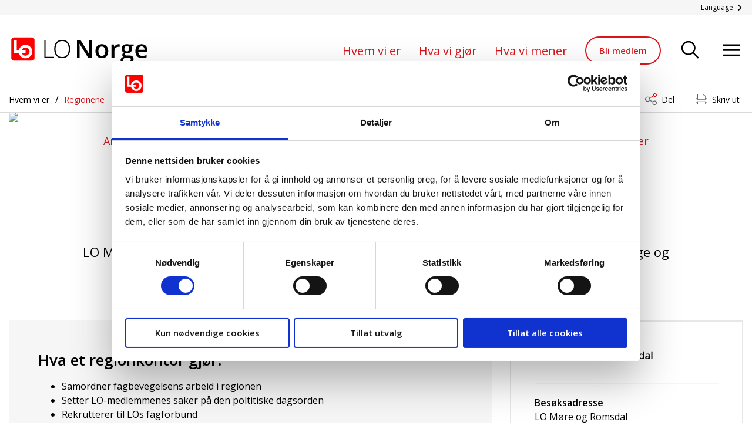

--- FILE ---
content_type: text/html; charset=utf-8
request_url: https://www.lo.no/hvem-vi-er/regioner/lo-more-og-romsdal/
body_size: 10977
content:
<!doctype html>
<html class="no-js" lang="no">
<head>
    <meta charset="utf-8" />
<title>LO M&#xF8;re og Romsdal  | Landsorganisasjonen i Norge</title>
<meta name="viewport" content="width=device-width,initial-scale=1,shrink-to-fit=no" />
<meta content="LO M&#xF8;re og Romsdal driver faglig organisasjonsvirksomhet for Landsorganisasjonen i Norge og samordner fagbevegelsens innsats i fylket." name="description" />

<link href="https://www.lo.no/hvem-vi-er/regioner/lo-more-og-romsdal/" rel="canonical" />
<link href="/dist/vendors.2fcaa704.css" rel="stylesheet" media="screen" />
<link href="/dist/global.2fcaa704.css" rel="stylesheet" media="screen" />
<link rel="stylesheet" type="text/css" href="/dist/print.2fcaa704.css" media="print" />
<meta property="og:title" content="LO M&#xF8;re og Romsdal " />
<meta property="og:description" content="LO M&#xF8;re og Romsdal driver faglig organisasjonsvirksomhet for Landsorganisasjonen i Norge og samordner fagbevegelsens innsats i fylket." />
<meta property="og:type" content="website" />
<meta property="og:url" content="https://www.lo.no/hvem-vi-er/regioner/lo-more-og-romsdal/" />
<meta property="og:image" content="/globalassets/samferdsel/los-bildearkiv-fotoweb/midlertidige-bilder/uten-lisens---for-test/more-romsdal-aalesund-samuel-han-1176188-unsplash.jpg?maxwidth=700&amp;maxheight=700&amp;scale=Both&amp;quality=90" />
<meta property="og:site_name" content="Landsorganisasjonen i Norge" />
<meta property="og:locale" content="nb_NO" />
<meta name="twitter:card" content="summary" />
<meta name="twitter:site" content="lonorge" />  

<link rel="apple-touch-icon" sizes="57x57" href="/UI/Icons/apple-icon-57x57.png">
<link rel="apple-touch-icon" sizes="60x60" href="/UI/Icons/apple-icon-60x60.png">
<link rel="apple-touch-icon" sizes="72x72" href="/UI/Icons/apple-icon-72x72.png">
<link rel="apple-touch-icon" sizes="76x76" href="/UI/Icons/apple-icon-76x76.png">
<link rel="apple-touch-icon" sizes="114x114" href="/UI/Icons/apple-icon-114x114.png">
<link rel="apple-touch-icon" sizes="120x120" href="/UI/Icons/apple-icon-120x120.png">
<link rel="apple-touch-icon" sizes="144x144" href="/UI/Icons/apple-icon-144x144.png">
<link rel="apple-touch-icon" sizes="152x152" href="/UI/Icons/apple-icon-152x152.png">
<link rel="apple-touch-icon" sizes="180x180" href="/UI/Icons/apple-icon-180x180.png">
<link rel="icon" type="image/png" sizes="192x192" href="/UI/Icons/android-icon-192x192.png">
<link rel="icon" type="image/png" sizes="32x32" href="/UI/Icons/favicon-32x32.png">
<link rel="icon" type="image/png" sizes="96x96" href="/UI/Icons/favicon-96x96.png">
<link rel="icon" type="image/png" sizes="16x16" href="/UI/Icons/favicon-16x16.png">
<link rel="manifest" href="/UI/Icons/manifest.json">
<meta name="msapplication-TileColor" content="#ffffff">
<meta name="msapplication-TileImage" content="/UI/Icons/ms-icon-144x144.png">
<meta name="theme-color" content="#DC141A">
<meta name="pageID" content="1005">
<meta name="facebook-domain-verification" content="82wha4vnjlx3ojd4jr77458grvnqef" />
<link href="https://fonts.googleapis.com/css?family=Open+Sans:400,600" rel="preload" as="style" onload="this.rel='stylesheet'">
<noscript>
    <link href="https://fonts.googleapis.com/css?family=Open+Sans:400,600" rel="stylesheet">
</noscript>

<script id="Cookiebot" src="https://consent.cookiebot.com/uc.js" data-cbid="e4182801-e332-4721-ac62-989e9f499f4f" data-blockingmode="auto" type="text/javascript"></script>


<script>
    var dataLayer = window.dataLayer || [];
</script>
<!-- Google Tag Manager -->
<script>
(function(w,d,s,l,i){w[l]=w[l]||[];w[l].push({'gtm.start':
        new Date().getTime(),event:'gtm.js'});var f=d.getElementsByTagName(s)[0],
        j=d.createElement(s),dl=l!='dataLayer'?'&l='+l:'';j.async=true;j.src=
        'https://www.googletagmanager.com/gtm.js?id='+i+dl;f.parentNode.insertBefore(j,f);
})(window,document,'script','dataLayer','GTM-W5Q4JX4');</script>
<!-- End Google Tag Manager -->

<script>
    if ('sessionStorage' in window && sessionStorage.webFontLoaded) {
        document.documentElement.className += " fonts-loaded";
    }

    /*! loadCSS. [c]2017 Filament Group, Inc. MIT License */
    !function (a) { "use strict"; var b = function (b, c, d) { function e(a) { return h.body ? a() : void setTimeout(function () { e(a) }) } function f() { i.addEventListener && i.removeEventListener("load", f), i.media = d || "all" } var g, h = a.document, i = h.createElement("link"); if (c) g = c; else { var j = (h.body || h.getElementsByTagName("head")[0]).childNodes; g = j[j.length - 1] } var k = h.styleSheets; i.rel = "stylesheet", i.href = b, i.media = "only x", e(function () { g.parentNode.insertBefore(i, c ? g : g.nextSibling) }); var l = function (a) { for (var b = i.href, c = k.length; c--;)if (k[c].href === b) return a(); setTimeout(function () { l(a) }) }; return i.addEventListener && i.addEventListener("load", f), i.onloadcssdefined = l, l(f), i }; "undefined" != typeof exports ? exports.loadCSS = b : a.loadCSS = b }("undefined" != typeof global ? global : this);
    /*! loadCSS rel=preload polyfill. [c]2017 Filament Group, Inc. MIT License */
    !function (a) { if (a.loadCSS) { var b = loadCSS.relpreload = {}; if (b.support = function () { try { return a.document.createElement("link").relList.supports("preload") } catch (b) { return !1 } }, b.poly = function () { for (var b = a.document.getElementsByTagName("link"), c = 0; c < b.length; c++) { var d = b[c]; "preload" === d.rel && "style" === d.getAttribute("as") && (a.loadCSS(d.href, d, d.getAttribute("media")), d.rel = null) } }, !b.support()) { b.poly(); var c = a.setInterval(b.poly, 300); a.addEventListener && a.addEventListener("load", function () { b.poly(), a.clearInterval(c) }), a.attachEvent && a.attachEvent("onload", function () { a.clearInterval(c) }) } } }(this);
</script>

<!-- Hotjar Tracking Code for https://www.lo.no/ -->
<script>
    (function(h,o,t,j,a,r){
        h.hj=h.hj||function(){(h.hj.q=h.hj.q||[]).push(arguments)};
        h._hjSettings={hjid:2156110,hjsv:6};
        a=o.getElementsByTagName('head')[0];
        r=o.createElement('script');r.async=1;
        r.src=t+h._hjSettings.hjid+j+h._hjSettings.hjsv;
        a.appendChild(r);
    })(window,document,'https://static.hotjar.com/c/hotjar-','.js?sv=');
</script>
<!-- Meta Pixel Code -->
<script>
!function(f,b,e,v,n,t,s)
{if(f.fbq)return;n=f.fbq=function(){n.callMethod?
n.callMethod.apply(n,arguments):n.queue.push(arguments)};
if(!f._fbq)f._fbq=n;n.push=n;n.loaded=!0;n.version='2.0';
n.queue=[];t=b.createElement(e);t.async=!0;
t.src=v;s=b.getElementsByTagName(e)[0];
s.parentNode.insertBefore(t,s)}(window, document,'script',
'https://connect.facebook.net/en_US/fbevents.js');
fbq('init', '1803002779988503');
fbq('track', 'PageView');
</script>
<noscript><img height="1" width="1" style="display:none"
               src="https://www.facebook.com/tr?id=1803002779988503&ev=PageView&noscript=1"
          /></noscript>
<!-- End Meta Pixel Code -->


<!-- Snap Pixel Code -->
<script type=text/javascript>
(function(e,t,n){if(e.snaptr)return;var a=e.snaptr=function()
{a.handleRequest?a.handleRequest.apply(a,arguments):a.queue.push(arguments)};
a.queue=[];var s='script';r=t.createElement(s);r.async=!0;
r.src=n;var u=t.getElementsByTagName(s)[0];
u.parentNode.insertBefore(r,u);})(window,document,
'https://sc-static.net/scevent.min.js');
 
snaptr('init', "d47955b3-6597-4946-8ae6-83ae2d0038a7");

      snaptr('track', 'PAGE_VIEW');
</script>
<!-- End Snap Pixel Code -->
<!-- Plausible Tracking Code for https://www.lo.no/ -->
<script defer data-domain="lo.no" src="https://plausible.io/js/script.js"></script>

    
    

    <script>
!function(T,l,y){var S=T.location,k="script",D="instrumentationKey",C="ingestionendpoint",I="disableExceptionTracking",E="ai.device.",b="toLowerCase",w="crossOrigin",N="POST",e="appInsightsSDK",t=y.name||"appInsights";(y.name||T[e])&&(T[e]=t);var n=T[t]||function(d){var g=!1,f=!1,m={initialize:!0,queue:[],sv:"5",version:2,config:d};function v(e,t){var n={},a="Browser";return n[E+"id"]=a[b](),n[E+"type"]=a,n["ai.operation.name"]=S&&S.pathname||"_unknown_",n["ai.internal.sdkVersion"]="javascript:snippet_"+(m.sv||m.version),{time:function(){var e=new Date;function t(e){var t=""+e;return 1===t.length&&(t="0"+t),t}return e.getUTCFullYear()+"-"+t(1+e.getUTCMonth())+"-"+t(e.getUTCDate())+"T"+t(e.getUTCHours())+":"+t(e.getUTCMinutes())+":"+t(e.getUTCSeconds())+"."+((e.getUTCMilliseconds()/1e3).toFixed(3)+"").slice(2,5)+"Z"}(),iKey:e,name:"Microsoft.ApplicationInsights."+e.replace(/-/g,"")+"."+t,sampleRate:100,tags:n,data:{baseData:{ver:2}}}}var h=d.url||y.src;if(h){function a(e){var t,n,a,i,r,o,s,c,u,p,l;g=!0,m.queue=[],f||(f=!0,t=h,s=function(){var e={},t=d.connectionString;if(t)for(var n=t.split(";"),a=0;a<n.length;a++){var i=n[a].split("=");2===i.length&&(e[i[0][b]()]=i[1])}if(!e[C]){var r=e.endpointsuffix,o=r?e.location:null;e[C]="https://"+(o?o+".":"")+"dc."+(r||"services.visualstudio.com")}return e}(),c=s[D]||d[D]||"",u=s[C],p=u?u+"/v2/track":d.endpointUrl,(l=[]).push((n="SDK LOAD Failure: Failed to load Application Insights SDK script (See stack for details)",a=t,i=p,(o=(r=v(c,"Exception")).data).baseType="ExceptionData",o.baseData.exceptions=[{typeName:"SDKLoadFailed",message:n.replace(/\./g,"-"),hasFullStack:!1,stack:n+"\nSnippet failed to load ["+a+"] -- Telemetry is disabled\nHelp Link: https://go.microsoft.com/fwlink/?linkid=2128109\nHost: "+(S&&S.pathname||"_unknown_")+"\nEndpoint: "+i,parsedStack:[]}],r)),l.push(function(e,t,n,a){var i=v(c,"Message"),r=i.data;r.baseType="MessageData";var o=r.baseData;return o.message='AI (Internal): 99 message:"'+("SDK LOAD Failure: Failed to load Application Insights SDK script (See stack for details) ("+n+")").replace(/\"/g,"")+'"',o.properties={endpoint:a},i}(0,0,t,p)),function(e,t){if(JSON){var n=T.fetch;if(n&&!y.useXhr)n(t,{method:N,body:JSON.stringify(e),mode:"cors"});else if(XMLHttpRequest){var a=new XMLHttpRequest;a.open(N,t),a.setRequestHeader("Content-type","application/json"),a.send(JSON.stringify(e))}}}(l,p))}function i(e,t){f||setTimeout(function(){!t&&m.core||a()},500)}var e=function(){var n=l.createElement(k);n.src=h;var e=y[w];return!e&&""!==e||"undefined"==n[w]||(n[w]=e),n.onload=i,n.onerror=a,n.onreadystatechange=function(e,t){"loaded"!==n.readyState&&"complete"!==n.readyState||i(0,t)},n}();y.ld<0?l.getElementsByTagName("head")[0].appendChild(e):setTimeout(function(){l.getElementsByTagName(k)[0].parentNode.appendChild(e)},y.ld||0)}try{m.cookie=l.cookie}catch(p){}function t(e){for(;e.length;)!function(t){m[t]=function(){var e=arguments;g||m.queue.push(function(){m[t].apply(m,e)})}}(e.pop())}var n="track",r="TrackPage",o="TrackEvent";t([n+"Event",n+"PageView",n+"Exception",n+"Trace",n+"DependencyData",n+"Metric",n+"PageViewPerformance","start"+r,"stop"+r,"start"+o,"stop"+o,"addTelemetryInitializer","setAuthenticatedUserContext","clearAuthenticatedUserContext","flush"]),m.SeverityLevel={Verbose:0,Information:1,Warning:2,Error:3,Critical:4};var s=(d.extensionConfig||{}).ApplicationInsightsAnalytics||{};if(!0!==d[I]&&!0!==s[I]){var c="onerror";t(["_"+c]);var u=T[c];T[c]=function(e,t,n,a,i){var r=u&&u(e,t,n,a,i);return!0!==r&&m["_"+c]({message:e,url:t,lineNumber:n,columnNumber:a,error:i}),r},d.autoExceptionInstrumented=!0}return m}(y.cfg);function a(){y.onInit&&y.onInit(n)}(T[t]=n).queue&&0===n.queue.length?(n.queue.push(a),n.trackPageView({})):a()}(window,document,{src: "https://js.monitor.azure.com/scripts/b/ai.2.gbl.min.js", crossOrigin: "anonymous", cfg: {instrumentationKey:'abc0251a-225e-494a-a5cf-24577b0623a1', disableCookiesUsage: false }});
</script>

    
</head>
<body class="regionPage">
    <h1 class="srOnly">M&#xF8;re og Romsdal</h1>
    <a href="#main" class="srOnly srOnly--focusable">Gå til hovedinnhold</a>
    <a href="#menu" class="srOnly srOnly--focusable">Gå til navigasjon</a>
    
<!-- Google Tag Manager (noscript) -->
<noscript><iframe src="https://www.googletagmanager.com/ns.html?id=GTM-W5Q4JX4"
                  height="0" width="0" style="display:none;visibility:hidden"></iframe></noscript>
<!-- End Google Tag Manager (noscript) -->
    
    <header class="pageHeader">
    <div class="pageHeader__lang">
        <div class="pageHeader__lang-inner">
            <a href="#language-list" class="pageHeader__lang-toggler" aria-controls="language-list"
               aria-expanded="false" data-toggle>
                <span>Language</span>
                <svg>
                    <use xlink:href="/UI/symbol/svg/sprite.symbol.svg#chevron"></use>
                </svg>
            </a>
            <ul id="language-list" class="pageHeader__lang-list" tabindex="0">
                    <li>
                        <a href="/language/english/">
                            English
                        </a>
                    </li>
                    <li>
                        <a href="/language/french/">
                            French
                        </a>
                    </li>
                    <li>
                        <a href="/language/polish/">
                            Polish
                        </a>
                    </li>
                    <li>
                        <a href="/language/lithuanian/">
                            Lithuanian
                        </a>
                    </li>
                    <li>
                        <a href="/language/ukrainsk/">
                            Ukrainian
                        </a>
                    </li>
                    <li>
                        <a href="/language/russian/">
                            Russian
                        </a>
                    </li>
                    <li>
                        <a href="/language/spanish/">
                            Spanish
                        </a>
                    </li>
                    <li>
                        <a href="/language/german/">
                            German
                        </a>
                    </li>
            </ul>
        </div>
    </div>
    <div class="pageHeader__inner">
        <div class="pageHeader__logo">
            <a href="/" title="Landsorganisasjonen i Norge">
                <svg class="pageHeader__logo-large">
                    <title>Landsorganisasjonen i Norge</title>
                    <use xlink:href="/UI/symbol/svg/sprite.symbol.svg#logo"></use>
                </svg>

                <svg class="pageHeader__logo-small">
                    <title>Landsorganisasjonen i Norge</title>
                    <use xlink:href="/UI/symbol/svg/sprite.symbol.svg#logo-small"></use>
                </svg>
                
                <svg class="pageHeader__logo-xsmall">
                    <title>Landsorganisasjonen i Norge</title>
                    <use xlink:href="/UI/symbol/svg/sprite.symbol.svg#logo-small"></use>
                </svg>
            </a>
        </div>
        <ul class="pageHeader__menu">
                    <li><a href="/hvem-vi-er/" class="">Hvem vi er</a></li>
                    <li><a href="/hva-vi-gjor/" class="">Hva vi gj&#xF8;r</a></li>
                    <li><a href="/hva-vi-mener/" class="">Hva vi mener</a></li>

                <li class="memberlink">
                    <a href="/bli-medlem/"
                   class="button button--secondary">Bli medlem</a>
                </li>
        </ul>
        <ul class="pageHeader__tools">
                <li>
                    <button class="pageHeader__search-trigger" aria-controls="menu" aria-expanded="false"
                        aria-label="Søk" data-menu="[data-quicksearch]">
                        <svg>
                            <use xlink:href="/UI/symbol/svg/sprite.symbol.svg#search"></use>
                        </svg>
                    </button>
                </li>
            <li>
                <button class="pageHeader__menu-trigger" aria-controls="menu" aria-expanded="false"
                        aria-label="Åpne meny" data-menu="[data-navigation]">
                    <svg>
                        <use xlink:href="/UI/symbol/svg/sprite.symbol.svg#hamburger"></use>
                    </svg>
                </button>
            </li>
        </ul>
    </div>

</header>
<div class="mainMenu" tabindex="0" id="menu">
    <div class="mainMenu__inner" data-modal data-dynamic-content-listing data-target-element="searchlisting" data-search-url="/sok/quicksearch" data-fetch-more-url="/sok/getmore">
        <a href="/hvem-vi-er/regioner/lo-more-og-romsdal/" role="button" class="mainMenu__close-button" aria-label="Lukk menyen" aria-controls="menu" data-menu-close>
            <svg>
                <use xlink:href="/UI/symbol/svg/sprite.symbol.svg#close"></use>
            </svg>
        </a>
        <div class="mainMenu__search">
            

<form method="get" action="/sok/" class="quickSearch" tabindex="0" data-quicksearch>
    <label for="searchText" class="quickSearch__label" id="sok">Søk etter</label>
    <div class="quickSearch__input-wrapper">
        <input id="searchText" class="quickSearch__input" name="searchText" type="text" placeholder="Søk etter" data-auto-complete-search data-filter-option />
        <button type="submit" class="quickSearch__button" aria-label="Søk" data-quicksearch-button>
            <svg>
                <use xlink:href="/UI/symbol/svg/sprite.symbol.svg#search"></use>
            </svg>
        </button>
    </div>
    <div class="quickSearch__filter">
        <div class="quickSearch__filter-element">
            <div class="form__checkbox form__checkbox--white">
                <label tabindex="0">
                    <input class="form__checkbox-input" tabindex="-1" type="checkbox" name="extContent" value="true" checked="checked" data-filter-option />
                    <span class="form__checkbox-helper">
                        <svg>
                            <use xlink:href="/UI/symbol/svg/sprite.symbol.svg#check"></use>
                        </svg>
                    </span>
                    <span class="form__checkbox-label">Inkluder informasjon fra LO favør</span>
                </label>
            </div>
        </div>
    </div>
</form>

        </div>
        <div class="mainMenu__result" tabindex="0">
            <nav class="mainMenu__navigation" tabindex="0" data-navigation>
                <h2>Meny</h2>
                

<ul class="mainMenu__items">
    
            <li>
                <a href='/hovedavtalen/' class='mainMenu__item ' target=''>
            Hovedavtalen
                </a>
            </li>
            <li>
                <a href='/hva-vi-gjor/los-utdanningsfond/' class='mainMenu__item ' target=''>
            Utdanningsfond
                </a>
            </li>
            <li>
                <a href='/hva-vi-gjor/lo-student/' class='mainMenu__item ' target=''>
            LO Student
                </a>
            </li>
            <li>
                <a href='/kontakt-oss/' class='mainMenu__item ' target=''>
            Kontakt oss
                </a>
            </li>
            <li>
                <a href='/kontakt-oss/nyhetsbrev/' class='mainMenu__item ' target=''>
            Nyhetsbrev LO
                </a>
            </li>
            <li>
                <a href='/hva-vi-mener/jobbhandboka/' class='mainMenu__item ' target=''>
            Jobbhåndboka
                </a>
            </li>
            <li>
                <a href='/vinn-vinn/' class='mainMenu__item ' target=''>
            Vinn-Vinn
                </a>
            </li>
            <li>
                <a href='/hva-vi-gjor/andre-hovedavtaler/' class='mainMenu__item ' target=''>
            Andre hovedavtaler
                </a>
            </li>
</ul>
            </nav>
            <div class="mainMenu__search-result is-inactive" id="searchlisting" data-quicksearch-result></div>
        </div>
    </div>
</div>

    
    
    


<div class="bread-crumbs-and-sharing " >
    <div class="bread-crumbs-and-sharing__inner">
        <nav class="breadCrumbs">
            <div class="breadCrumbs__inner">
                <ul>
                        <li>
<a href="/hvem-vi-er/">Hvem vi er</a>                        </li>
                        <li>
<a href="/hvem-vi-er/regioner/">Regionene</a>                        </li>
                </ul>
            </div>
        </nav>





<div class="social-sharing__container">
    <button type="button" id="_social-sharing-opener" class="social-sharing__btn" aria-controls="_social-sharing-list" aria-expanded="false" data-toggle="_social-sharing-list" data-social-sharing-opener>Del</button>
    <div id="_social-sharing-list" class="social-sharing" aria-labelledby="_social-sharing-opener">
        <ul class="social-sharing__list">
                <li>
                    <a href="https://www.facebook.com/sharer.php?u=https://www.lo.no/hvem-vi-er/regioner/lo-more-og-romsdal/" target="_blank" class="share-link share-link-facebook">
                        <img src=/globalassets/nettsidegrafikk/logoer-some-og-deling/facebook-lo-dark-grey.svg aria-hidden="true" />
                        Facebook
                    </a>
                </li>
                <li>
                    <a href="https://www.twitter.com/intent/tweet/?text=LO M&#xF8;re og Romsdal &amp;url=https://www.lo.no/hvem-vi-er/regioner/lo-more-og-romsdal/" target="_blank" class="share-link share-link-twitter">
                        <img src=/globalassets/nettsidegrafikk/logoer-some-og-deling/twitter-lo-dark-grey.svg aria-hidden="true" />
                        Twitter
                    </a>
                </li>
                <li>
                    <a href="https://www.linkedin.com/shareArticle?mini=true&url=https://www.lo.no/hvem-vi-er/regioner/lo-more-og-romsdal/&title=LO M&#xF8;re og Romsdal &summary=LO M&#xF8;re og Romsdal driver faglig organisasjonsvirksomhet for Landsorganisasjonen i Norge og samordner fagbevegelsens innsats i fylket." target="_blank" class="share-link share-link-linkedin">
                        <img src=/globalassets/nettsidegrafikk/logoer-some-og-deling/linkedin-lo-dark-grey.svg aria-hidden="true" />
                        LinkedIn
                    </a>
                </li>
                <li>
                    <a class="share-link share-link-mail" href="mailto:?subject=Fra LO.no: LO M&#xF8;re og Romsdal &body=LO M%C3%B8re og Romsdal %0A%0ALO M%C3%B8re og Romsdal driver faglig organisasjonsvirksomhet for Landsorganisasjonen i Norge og samordner fagbevegelsens innsats i fylket.%0A%0ALes mer her%3A https%3A%2F%2Fwww.lo.no%2Fhvem-vi-er%2Fregioner%2Flo-more-og-romsdal%2F%0A%0A">
                        <img src=/UI/share-email.svg aria-hidden="true" />
                        E-post
                    </a>
                </li>
                <li>
                    <button type="button" class="share-clipboard-copy">
                        <img src="/UI/copy.svg" aria-hidden="true" />
                        <span role="alert">Kopier lenke</span>
                    </button>
                </li>
                <li>
                    <button class="print mobile-only" onclick="window.print()">
                        <img src="/UI/print-icon.svg" aria-hidden="true" />
                        Skriv ut
                    </button>
                </li>
        </ul>
        <button type="button" id="_social-sharing-closer" aria-label="Lukk" class="social-sharing__close" data-click="_social-sharing-opener"></button>
    </div>
        <button class="print desktop-only" onclick="window.print()">Skriv ut</button>
</div>    </div>
</div>



    



<main id="main">
    

<script type="application/ld+json">
    {
  "@context": "https://schema.org",
  "@type": "Article",
  "Headline": "LO M\u00F8re og Romsdal ",
  "Description": "LO M\u00F8re og Romsdal driver faglig organisasjonsvirksomhet for Landsorganisasjonen i Norge og samordner fagbevegelsens innsats i fylket.. \u003Cp\u003ELOs forbund organiserer arbeidstakere b\u0026aring;de innen privat og offentlig sektor, og innen alle bransjer og yrker. Av de LO-organiserte er 50 prosent kvinner.\u003C/p\u003E\n\u003Cp\u003ELOs regionkontor i M\u0026oslash;re og Romsdal er en del av LOs administrasjon, og f\u0026aring;r sine arbeidsoppgaver tildelt av LOs ledelse. Regionkontoret har koordineringsfunksjon i forhold til forbund og lokalorganisasjoner, og har aktiviteter som ivaretar dette.\u003C/p\u003E",
  "Url": "https://www.lo.no/hvem-vi-er/regioner/lo-more-og-romsdal/",
  "DatePublished": "2019-02-10T22:27:00Z",
  "DateModified": "2023-09-22T09:15:35Z",
  "Image": [
    "https://www.lo.no/globalassets/samferdsel/los-bildearkiv-fotoweb/midlertidige-bilder/uten-lisens---for-test/more-romsdal-aalesund-samuel-han-1176188-unsplash.jpg"
  ],
  "Author": {
    "@type": "Organization",
    "Name": "Landsorganisasjonen i Norge"
  },
  "Publisher": {
    "@type": "Organization",
    "Name": "Landsorganisasjonen i Norge",
    "Logo": {
      "@type": "ImageObject",
      "Url": "https://www.lo.no/UI/logo.svg"
    }
  },
  "mainEntityOfPage": {
    "@type": "WebPage",
    "@id": "https://www.lo.no/hvem-vi-er/regioner/lo-more-og-romsdal/"
  },
  "hasPart": [
    {
      "@type": "WebPage",
      "Name": "Ansatte",
      "Url": "https://www.lo.no/hvem-vi-er/regioner/lo-more-og-romsdal/ansatte/"
    },
    {
      "@type": "WebPage",
      "Name": "Kontakt",
      "Url": "https://www.lo.no/hvem-vi-er/regioner/lo-more-og-romsdal/kontakt/"
    },
    {
      "@type": "WebPage",
      "Name": "Om LO i M\u00F8re og Romsdal",
      "Url": "https://www.lo.no/hvem-vi-er/regioner/lo-more-og-romsdal/om-lo-i-more-og-romsdal/"
    },
    {
      "@type": "WebPage",
      "Name": "LOs lokalorganisasjon",
      "Url": "https://www.lo.no/hvem-vi-er/regioner/lo-more-og-romsdal/los-lokalorganisasjoner/"
    },
    {
      "@type": "WebPage",
      "Name": "Nyhetsbrev",
      "Url": "https://www.lo.no/hvem-vi-er/regioner/lo-more-og-romsdal/nyhetsbrev/"
    },
    {
      "@type": "WebPage",
      "Name": "Kalender",
      "Url": "https://www.lo.no/hvem-vi-er/regioner/lo-more-og-romsdal/kalender/"
    }
  ]
}
</script>
<div class="layout">
    <div class="page">
        <div class="page__image" >
            <p class="page__tag page__tag--center"><span class="page__tag-label">Region</span><span class="page__tag-name">M&#xF8;re og Romsdal</span></p>
                <div class="image" >
                    <picture>
                        <source media="(min-width: 1024px)" srcset="/globalassets/samferdsel/los-bildearkiv-fotoweb/midlertidige-bilder/uten-lisens---for-test/more-romsdal-aalesund-samuel-han-1176188-unsplash.jpg?mode=crop&amp;scale=both&amp;quality=90&amp;width=1920&amp;height=720">
                        <source media="(max-width: 800px)" srcset="/globalassets/samferdsel/los-bildearkiv-fotoweb/midlertidige-bilder/uten-lisens---for-test/more-romsdal-aalesund-samuel-han-1176188-unsplash.jpg?mode=crop&amp;scale=both&amp;quality=90&amp;width=1280&amp;height=768">
                        <source media="(max-width: 480px)" srcset="/globalassets/samferdsel/los-bildearkiv-fotoweb/midlertidige-bilder/uten-lisens---for-test/more-romsdal-aalesund-samuel-han-1176188-unsplash.jpg?mode=crop&amp;scale=both&amp;quality=90&amp;width=768&amp;height=640">
                        <img src="/globalassets/samferdsel/los-bildearkiv-fotoweb/midlertidige-bilder/uten-lisens---for-test/more-romsdal-aalesund-samuel-han-1176188-unsplash.jpg?mode=crop&amp;scale=both&amp;quality=90&amp;width=1920&amp;height=720" />
                    </picture>
                </div>

        </div>
            <nav class="subMenu">
                <h2>Undermeny</h2>
                <ul class="subMenu__items" >
                            <li>
<a href="/hvem-vi-er/regioner/lo-more-og-romsdal/ansatte/" target="_top">Ansatte</a></li>
                            <li>
<a href="/hvem-vi-er/regioner/lo-more-og-romsdal/kontakt/">Kontakt</a></li>
                            <li>
<a href="/hvem-vi-er/regioner/lo-more-og-romsdal/om-lo-i-more-og-romsdal/" target="_blank">Om LO i M&#xF8;re og Romsdal</a></li>
                            <li>
<a href="/hvem-vi-er/regioner/lo-more-og-romsdal/los-lokalorganisasjoner/" target="_blank">LOs lokalorganisasjon</a></li>
                            <li>
<a href="/hvem-vi-er/regioner/lo-more-og-romsdal/nyhetsbrev/">Nyhetsbrev</a></li>
                            <li>
<a href="/hvem-vi-er/regioner/lo-more-og-romsdal/kalender/">Kalender</a></li>
                </ul>
            </nav>

        <div class="page__heading">
            <h2 class="h1">LO M&#xF8;re og Romsdal </h2>
        </div>
            <div class="page__intro">
                <p class="abstract">LO M&#xF8;re og Romsdal driver faglig organisasjonsvirksomhet for Landsorganisasjonen i Norge og samordner fagbevegelsens innsats i fylket.</p>


                    <a href="#full-article" class="page__view-full" aria-expanded="false" aria-controls="full-article" data-toggle>Les hele saken</a>
            </div>
            <div id="full-article" tabindex="0" class="page__body page__body--hidden">
                
<p>LOs forbund organiserer arbeidstakere b&aring;de innen privat og offentlig sektor, og innen alle bransjer og yrker. Av de LO-organiserte er 50 prosent kvinner.</p>
<p>LOs regionkontor i M&oslash;re og Romsdal er en del av LOs administrasjon, og f&aring;r sine arbeidsoppgaver tildelt av LOs ledelse. Regionkontoret har koordineringsfunksjon i forhold til forbund og lokalorganisasjoner, og har aktiviteter som ivaretar dette.</p>
            </div>
    </div>

    <div class="contentList">
    <div class="contentList__items">

<article class="infoBox infoBox--large">
        <h2 class="h3">Hva et regionkontor gj&#xF8;r:</h2>

        <div class="infoBox__intro">
            
<ul>
<li>Samordner fagbevegelsens arbeid i regionen</li>
<li>Setter LO-medlemmenes saker p&aring; den poltitiske dagsorden</li>
<li>Rekrutterer til LOs fagforbund</li>
<li>R&aring;dgir tillitsvalgte og andre om arbeidslivrelaterte sp&oslash;rsm&aring;l</li>
<li>Arrangererer kurs og konferanser, herunder regionkonferanser</li>
<li>Koordinerer og gjennomf&oslash;rer LOs sommerpatrulje hvert &aring;r i M&oslash;re og Romsdal</li>
</ul>
        </div>
</article>

<article class="regionContact">
    <h2 class="h4">Kontakt</h2>

        <div class="regionContact__logo">
            <img src="/globalassets/nettsidegrafikk/region-logoer/lo-mre-og-romsdal-logo-positiv-rgb.svg" />
        </div>

        <address>
            
<p><strong>Bes&oslash;ksadresse</strong><br />LO M&oslash;re og Romsdal<br />Byfogd Motzfeldtsgate 6<br />6413 Molde</p>
<p><a title="F&oslash;lg LO i M&oslash;re og Romsdag p&aring; Facebook " href="https://www.facebook.com/LOmoreogromsdal/">F&oslash;lg oss p&aring; Facebook!</a></p>
        </address>
        <p>
            <strong>Telefon:</strong> <span>&#x2B;47 23 06 10 00</span>
        </p>
        <p>
            <strong>E-post:</strong> <a href="mailto:moreogromsdal@lo.no">moreogromsdal@lo.no</a>
        </p>
</article>    </div>
</div>
    
    <section class="contentList" data-dynamic-content-listing data-target-element="newslisting" data-fetch-more-url="/hvem-vi-er/regioner/lo-more-og-romsdal/GetMoreNews">
            <h2>Nyheter fra LO i M&#xF8;re og Romsdal</h2>
            <div class="contentList__items" id="newslisting">



<article class="articleTeaser articleTeaser--medium">
        <div class="articleTeaser__image">
            <div class="image" >
                <img data-image="/contentassets/48b92b891df2417fa08469a063db4335/laerlingepatruljen.jpg?mode=crop&amp;scale=both&amp;quality=90&amp;width=600&amp;height=340" src="/contentassets/48b92b891df2417fa08469a063db4335/laerlingepatruljen.jpg?mode=crop&amp;scale=both&amp;quality=10&amp;width=600&amp;height=340">
                <noscript>
                    <img src="/contentassets/48b92b891df2417fa08469a063db4335/laerlingepatruljen.jpg?mode=crop&amp;scale=both&amp;quality=90&amp;width=600&amp;height=340" />
                </noscript>
            </div>
        </div>
    <div class="articleTeaser__contents">
        <h3>
            <a href="/hvem-vi-er/regioner/lo-more-og-romsdal/nyheter-fra-lo-i-more-og-romsdal/los-l%C3%A6rlingepatrulje-er-over-for-denne-gang/">
                LOs L&#xE6;rlingepatrulje er over for denne gang
                <span class="articleTeaser__link" aria-hidden="true">
                    <svg>
                        <use xlink:href="/UI/symbol/svg/sprite.symbol.svg#chevron"></use>
                    </svg>
                </span>
            </a>
            <span class="articleTeaser__curl"></span>
        </h3>


    </div>
</article>


<article class="articleTeaser articleTeaser--medium">
        <div class="articleTeaser__image">
            <div class="image" >
                <img data-image="/contentassets/acdb4af4366e4a6ca59f6ceac9b2809c/img_0289ny.jpg?mode=crop&amp;scale=both&amp;quality=90&amp;width=600&amp;height=340" src="/contentassets/acdb4af4366e4a6ca59f6ceac9b2809c/img_0289ny.jpg?mode=crop&amp;scale=both&amp;quality=10&amp;width=600&amp;height=340">
                <noscript>
                    <img src="/contentassets/acdb4af4366e4a6ca59f6ceac9b2809c/img_0289ny.jpg?mode=crop&amp;scale=both&amp;quality=90&amp;width=600&amp;height=340" />
                </noscript>
            </div>
        </div>
    <div class="articleTeaser__contents">
        <h3>
            <a href="/hvem-vi-er/regioner/lo-more-og-romsdal/nyheter-fra-lo-i-more-og-romsdal/l%C3%A6ringpatruljen-2025/">
                LOs l&#xE6;rlingpatrulje p&#xE5; veien!
                <span class="articleTeaser__link" aria-hidden="true">
                    <svg>
                        <use xlink:href="/UI/symbol/svg/sprite.symbol.svg#chevron"></use>
                    </svg>
                </span>
            </a>
            <span class="articleTeaser__curl"></span>
        </h3>


    </div>
</article>


<article class="articleTeaser articleTeaser--medium">
        <div class="articleTeaser__image">
            <div class="image" >
                <img data-image="/contentassets/24aee0bb49274f8daf9cade073ef9d5e/folkets-hjorne-080325-0215.jpg?mode=crop&amp;scale=both&amp;quality=90&amp;width=600&amp;height=340" src="/contentassets/24aee0bb49274f8daf9cade073ef9d5e/folkets-hjorne-080325-0215.jpg?mode=crop&amp;scale=both&amp;quality=10&amp;width=600&amp;height=340">
                <noscript>
                    <img src="/contentassets/24aee0bb49274f8daf9cade073ef9d5e/folkets-hjorne-080325-0215.jpg?mode=crop&amp;scale=both&amp;quality=90&amp;width=600&amp;height=340" />
                </noscript>
            </div>
        </div>
    <div class="articleTeaser__contents">
        <h3>
            <a href="/hvem-vi-er/regioner/lo-more-og-romsdal/nyheter-fra-lo-i-more-og-romsdal/nytt-familie--og-likestillingspolitisk-utvalg2/">
                Nytt Familie- og Likestillingspolitisk utvalg
                <span class="articleTeaser__link" aria-hidden="true">
                    <svg>
                        <use xlink:href="/UI/symbol/svg/sprite.symbol.svg#chevron"></use>
                    </svg>
                </span>
            </a>
            <span class="articleTeaser__curl"></span>
        </h3>


    </div>
</article>


<article class="articleTeaser articleTeaser--medium">
        <div class="articleTeaser__image">
            <div class="image" >
                <img data-image="/contentassets/a8b72650042b45cebadcef4316c8feff/indre-nordmore.jpg?mode=crop&amp;scale=both&amp;quality=90&amp;width=600&amp;height=340" src="/contentassets/a8b72650042b45cebadcef4316c8feff/indre-nordmore.jpg?mode=crop&amp;scale=both&amp;quality=10&amp;width=600&amp;height=340">
                <noscript>
                    <img src="/contentassets/a8b72650042b45cebadcef4316c8feff/indre-nordmore.jpg?mode=crop&amp;scale=both&amp;quality=90&amp;width=600&amp;height=340" />
                </noscript>
            </div>
        </div>
    <div class="articleTeaser__contents">
        <h3>
            <a href="/hvem-vi-er/regioner/lo-more-og-romsdal/nyheter-fra-lo-i-more-og-romsdal/los-sommerpatrulje-p%C3%A5-indre-nordm%C3%B8re/">
                LOs Sommerpatrulje p&#xE5; indre Nordm&#xF8;re
                <span class="articleTeaser__link" aria-hidden="true">
                    <svg>
                        <use xlink:href="/UI/symbol/svg/sprite.symbol.svg#chevron"></use>
                    </svg>
                </span>
            </a>
            <span class="articleTeaser__curl"></span>
        </h3>


    </div>
</article>


<article class="articleTeaser articleTeaser--medium">
        <div class="articleTeaser__image">
            <div class="image" >
                <img data-image="/contentassets/9ce53cfa594241c5b81275dacfa76c75/last-ned--2-.jpeg?mode=crop&amp;scale=both&amp;quality=90&amp;width=600&amp;height=340" src="/contentassets/9ce53cfa594241c5b81275dacfa76c75/last-ned--2-.jpeg?mode=crop&amp;scale=both&amp;quality=10&amp;width=600&amp;height=340">
                <noscript>
                    <img src="/contentassets/9ce53cfa594241c5b81275dacfa76c75/last-ned--2-.jpeg?mode=crop&amp;scale=both&amp;quality=90&amp;width=600&amp;height=340" />
                </noscript>
            </div>
        </div>
    <div class="articleTeaser__contents">
        <h3>
            <a href="/hvem-vi-er/regioner/lo-more-og-romsdal/nyheter-fra-lo-i-more-og-romsdal/los-sommerpatrulje-i-molde-og-omegn2/">
                LOs Sommerpatrulje i Molde og omegn
                <span class="articleTeaser__link" aria-hidden="true">
                    <svg>
                        <use xlink:href="/UI/symbol/svg/sprite.symbol.svg#chevron"></use>
                    </svg>
                </span>
            </a>
            <span class="articleTeaser__curl"></span>
        </h3>


    </div>
</article>


<article class="articleTeaser articleTeaser--medium">
        <div class="articleTeaser__image">
            <div class="image" >
                <img data-image="/contentassets/446df7bf0c574a59bdeb18be72d4aa45/andalsnes-bilde.jpeg?mode=crop&amp;scale=both&amp;quality=90&amp;width=600&amp;height=340" src="/contentassets/446df7bf0c574a59bdeb18be72d4aa45/andalsnes-bilde.jpeg?mode=crop&amp;scale=both&amp;quality=10&amp;width=600&amp;height=340">
                <noscript>
                    <img src="/contentassets/446df7bf0c574a59bdeb18be72d4aa45/andalsnes-bilde.jpeg?mode=crop&amp;scale=both&amp;quality=90&amp;width=600&amp;height=340" />
                </noscript>
            </div>
        </div>
    <div class="articleTeaser__contents">
        <h3>
            <a href="/hvem-vi-er/regioner/lo-more-og-romsdal/nyheter-fra-lo-i-more-og-romsdal/sommerpatruljen-p%C3%A5-andalsnes/">
                Sommerpatruljen p&#xE5; &#xC5;ndalsnes og omegn
                <span class="articleTeaser__link" aria-hidden="true">
                    <svg>
                        <use xlink:href="/UI/symbol/svg/sprite.symbol.svg#chevron"></use>
                    </svg>
                </span>
            </a>
            <span class="articleTeaser__curl"></span>
        </h3>


    </div>
</article>            </div>
            <div class="contentList__button-row">
                <a data-fetch-more-button class="button button--outline">Vis flere nyheter</a>
            </div>
    </section>


    


    
    <div class="contentList">
        <div class="contentList__items">
                <article class="eventTeaser">
                    <time datetime="2026-03-11 10:00:00Z" class="eventTeaser__date">
                        <span>11</span>
                        mar
                    </time>

                    <h3><a href="/hvem-vi-er/regioner/lo-more-og-romsdal/kalender/regionkonferansen-m%C3%B8re-og-romsdal-v%C3%A5r-2026/">Regionkonferansen M&#xF8;re og Romsdal v&#xE5;r 2026</a></h3>

                    <p>
                        <time datetime="2026-03-11 10:00:00Z">onsdag 11. mars 2026 10:00</time> - <time datetime="2026-03-12 15:00:00Z">torsdag 12. mars 2026</time>
                            <span>Quality Hotel&#x2122; Grand, Kristiansund</span>
                    </p>
                    <a class="button button--outline" href="/hvem-vi-er/regioner/lo-more-og-romsdal/kalender/regionkonferansen-m%C3%B8re-og-romsdal-v%C3%A5r-2026/">Les mer</a>
                </article>

        </div>
    </div>


</div>
</main>



    
    <footer class="pageFooter">
    <div class="pageFooter__inner">
        <div class="pageFooter__column">
            <div class="pageFooter__address">
                
<p><strong>Landsorganisasjonen i Norge</strong></p>
<p>Torggata 12&nbsp;</p>
<p>N-0181 Oslo</p>
<p>Norge</p>
<p>&nbsp;</p>
<p>E-post: <a title="lo@lo.no" href="mailto:lo@lo.no" target="_blank" rel="noopener">lo@lo.no</a></p>
<p>Telefon: 23 06 10 00</p>
<p>Org.nr.: 971 074 337</p>
            </div>
        </div>
        <nav class="pageFooter__column">
            <h2 class="srOnly">Snarveier</h2>
            <div class="pageFooter__links">
                
<ul>
        <li><a href="/kontakt-oss/">Kontakt oss</a></li>
        <li><a href="/kontakt-oss/presse/">Presse</a></li>
        <li><a href="/kontakt-oss/designhandbok/bilder/">Bilder og logoer</a></li>
        <li><a href="/hvem-vi-er/stilling-ledig/">Stilling ledig</a></li>
        <li><a href="/hvem-vi-er/personvernerkaring/">Personvernerkl&#xE6;ring</a></li>
        <li><a href="/cookies/">Cookieerkl&#xE6;ring</a></li>
        <li><a href="/hva-vi-mener/los-handlingsprogram-og-vedtekter/">LOs handlingsprogram og uttalelser 2025</a></li>
</ul>
            </div>
        </nav>
        <nav class="pageFooter__column">
            <h2 class="srOnly">LO i sosiale medier</h2>
            <ul class="pageFooter__social">
                    <li>
                        <a href="https://www.facebook.com/lonorge/" class="link link--social facebook">
                            <div class="link__icon">
                                <svg aria-hidden="true">
                                    <use xlink:href="/UI/symbol/svg/sprite.symbol.svg#facebook"></use>
                                </svg>
                            </div>
                            <span>LO på</span>&nbsp;<span>Facebook</span>
                        </a>
                    </li>
                    <li>
                        <a href="https://bsky.app/profile/lonorge.bsky.social" class="link link--social bluesky">
                            <div class="link__icon">
                                <svg aria-hidden="true">
                                    <use xlink:href="/UI/symbol/svg/sprite.symbol.svg?v1_#bluesky"></use>
                                </svg>
                            </div>
                            <span>LO på</span>&nbsp;<span>BlueSky</span>
                        </a>
                    </li>
                    <li>
                        <a href="https://www.instagram.com/lonorge/" class="link link--social instagram">
                            <div class="link__icon">
                                <svg aria-hidden="true">
                                    <use xlink:href="/UI/symbol/svg/sprite.symbol.svg#instagram"></use>
                                </svg>
                            </div>
                            <span>LO på</span>&nbsp;<span>Instagram</span>
                        </a>
                    </li>
                    <li>
                        <a href="https://www.youtube.com/channel/UCmtDsXz2RHluSaotDtYODsQ" class="link link--social youtube">
                            <div class="link__icon">
                                <svg aria-hidden="true">
                                    <use xlink:href="/UI/symbol/svg/sprite.symbol.svg#youtube"></use>
                                </svg>
                            </div>
                            <span>LO på</span>&nbsp;<span>Youtube</span>
                        </a>
                    </li>
            </ul>
                <a href="/bli-medlem/" class="button button--primary btn-become-member">
                    Bli medlem
                </a>
        </nav>
    </div>
</footer>

<script>
    snaptr('track', 'PAGE_VIEW');
</script>

    <script async defer src="/dist/vendors.97cccbf2.js"></script>
<script async defer src="/dist/global.024a086d.js"></script>
<script src="/Scripts/global/clipboard.min.js"></script>
<script>
    var copyUrl = document.location.href;
    var copyBtn = document.querySelector('.share-clipboard-copy span');
    var clipboard = new ClipboardJS('.share-clipboard-copy', {
        text: function() {
            return copyUrl;
        }
    });

    clipboard.on('success', function(e) {
        var copyBtnText = copyBtn.innerHTML;
        copyBtn.innerHTML = 'Lenke kopiert!';
        setTimeout(function() {
            copyBtn.innerHTML = copyBtnText;
        }, 1500);
        e.clearSelection();
    });
</script>


<script defer src="https://analytics.silktide.com/7cf0bc996e1b43fbb56cca9fbaecb6b7.js"></script>
<script>
  (function (s,i,l,k,y) {
    s[i] = s[i] || y;
    s[l] = s[l] || [];
    s[k] = function(e, p) { p = p || {}; p.event = e; s[l].push(p); };
    s[k]('page_load');
  })(window, 'stConfig', 'stEvents', 'silktide', {});
</script>

    
    

    <script defer="defer" src="/Util/Find/epi-util/find.js"></script>
<script>
document.addEventListener('DOMContentLoaded',function(){if(typeof FindApi === 'function'){var api = new FindApi();api.setApplicationUrl('/');api.setServiceApiBaseUrl('/find_v2/');api.processEventFromCurrentUri();api.bindWindowEvents();api.bindAClickEvent();api.sendBufferedEvents();}})
</script>

</body>
</html>

--- FILE ---
content_type: image/svg+xml
request_url: https://www.lo.no/globalassets/nettsidegrafikk/region-logoer/lo-mre-og-romsdal-logo-positiv-rgb.svg
body_size: 3277
content:
<?xml version="1.0" encoding="utf-8"?>
<!-- Generator: Adobe Illustrator 23.0.2, SVG Export Plug-In . SVG Version: 6.00 Build 0)  -->
<svg version="1.1" id="LO_Møre_og_Romsdal_logo" xmlns="http://www.w3.org/2000/svg" xmlns:xlink="http://www.w3.org/1999/xlink"
	 x="0px" y="0px" viewBox="0 0 1600.16 396.85" style="enable-background:new 0 0 1600.16 396.85;" xml:space="preserve">
<style type="text/css">
	.st0{fill:#FF0000;}
	.st1{fill:#FFFFFF;}
</style>
<g>
	<g>
		<path d="M302.6,241.93v-87.01h6.07v81.3h41.48v5.71H302.6z"/>
		<path d="M428.67,198.31c0,13.81-3.45,24.73-10.36,32.76c-6.9,8.03-16.43,12.05-28.57,12.05c-12.1,0-21.6-4.02-28.51-12.05
			c-6.9-8.04-10.36-19-10.36-32.88c0-13.85,3.48-24.75,10.45-32.71c6.96-7.95,16.48-11.93,28.54-11.93c12.14,0,21.64,4,28.51,11.99
			C425.23,173.54,428.67,184.46,428.67,198.31z M357.48,198.31c0,12.46,2.78,22.09,8.33,28.89c5.55,6.81,13.53,10.21,23.93,10.21
			c10.48,0,18.48-3.37,24.02-10.12c5.53-6.75,8.3-16.41,8.3-28.98c0-12.54-2.77-22.15-8.3-28.84c-5.54-6.69-13.5-10.03-23.9-10.03
			c-10.36,0-18.34,3.37-23.96,10.12C360.29,176.3,357.48,185.89,357.48,198.31z"/>
		<path d="M499.56,241.93l-25.24-72.67h-0.48c0.67,10.79,1.01,20.91,1.01,30.35v42.32h-12.92v-87.01H482l24.16,69.22h0.36
			l24.88-69.22h20.12v87.01h-13.69V198.9c0-4.32,0.11-9.96,0.33-16.9s0.41-11.15,0.57-12.62h-0.48l-26.13,72.55H499.56z"/>
		<path d="M631.32,208.9c0,10.75-2.76,19.14-8.27,25.18s-13.19,9.05-23.03,9.05c-5.71,0-10.67-1.13-14.88-3.39l-4.52,6.49
			l-8.04-5.36l4.88-6.96c-5.63-6.15-8.45-14.48-8.45-25c0-10.67,2.74-19.01,8.21-25s13.19-8.99,23.15-8.99
			c5.71,0,10.83,1.25,15.36,3.75l4.11-5.95l8.09,5.48l-4.64,6.43C628.65,190.65,631.32,198.74,631.32,208.9z M583.41,208.9
			c0,5.36,0.73,9.7,2.2,13.03l23.27-33.27c-2.38-1.55-5.3-2.32-8.75-2.32c-5.87,0-10.13,1.94-12.77,5.83
			C584.73,196.06,583.41,201.64,583.41,208.9z M616.92,208.9c0-4.8-0.65-8.83-1.96-12.08l-23.03,32.91
			c2.14,1.31,4.92,1.96,8.33,1.96C611.37,231.69,616.92,224.1,616.92,208.9z"/>
		<path d="M680.78,174.92c2.82,0,5.14,0.2,6.96,0.6l-1.37,13.03c-1.98-0.48-4.05-0.71-6.19-0.71c-5.59,0-10.13,1.83-13.6,5.48
			c-3.47,3.65-5.21,8.39-5.21,14.22v34.4h-13.99v-65.83h10.95l1.84,11.61h0.71c2.18-3.93,5.03-7.04,8.54-9.34
			C672.96,176.07,676.74,174.92,680.78,174.92z"/>
		<path d="M728.69,243.12c-10.24,0-18.24-2.99-24.01-8.96s-8.66-14.19-8.66-24.67c0-10.75,2.68-19.2,8.04-25.35
			s12.72-9.23,22.08-9.23c8.69,0,15.55,2.64,20.59,7.92c5.04,5.28,7.56,12.54,7.56,21.78v7.56h-43.86c0.2,6.39,1.92,11.3,5.18,14.73
			c3.25,3.43,7.84,5.15,13.75,5.15c3.89,0,7.51-0.37,10.86-1.1c3.35-0.73,6.95-1.95,10.8-3.66v11.37
			c-3.41,1.63-6.87,2.78-10.36,3.45C737.16,242.78,733.18,243.12,728.69,243.12z M726.14,185.51c-4.44,0-8.01,1.41-10.68,4.23
			c-2.68,2.82-4.28,6.92-4.79,12.32h29.88c-0.08-5.44-1.39-9.55-3.93-12.35C734.07,186.91,730.58,185.51,726.14,185.51z"/>
		<path d="M857.18,208.9c0,10.75-2.76,19.14-8.27,25.18s-13.19,9.05-23.03,9.05c-6.15,0-11.59-1.39-16.31-4.17
			c-4.72-2.78-8.35-6.76-10.89-11.96c-2.54-5.2-3.81-11.23-3.81-18.09c0-10.67,2.74-19.01,8.21-25s13.19-8.99,23.15-8.99
			c9.52,0,17.06,3.07,22.62,9.2C854.4,190.24,857.18,198.5,857.18,208.9z M809.27,208.9c0,15.2,5.61,22.79,16.84,22.79
			c11.11,0,16.66-7.6,16.66-22.79c0-15.04-5.59-22.56-16.78-22.56c-5.87,0-10.13,1.94-12.77,5.83
			C810.59,196.06,809.27,201.64,809.27,208.9z"/>
		<path d="M928.84,176.11v7.68l-11.25,2.08c1.03,1.39,1.88,3.09,2.56,5.12s1.01,4.17,1.01,6.43c0,6.79-2.34,12.12-7.02,16.01
			c-4.68,3.89-11.13,5.83-19.34,5.83c-2.1,0-4.01-0.16-5.71-0.48c-3.02,1.87-4.52,4.05-4.52,6.55c0,1.51,0.7,2.64,2.11,3.39
			c1.41,0.75,4,1.13,7.77,1.13h11.49c7.26,0,12.78,1.55,16.54,4.64s5.65,7.56,5.65,13.39c0,7.46-3.08,13.21-9.22,17.26
			c-6.15,4.05-15.04,6.07-26.66,6.07c-8.97,0-15.81-1.59-20.53-4.76c-4.72-3.17-7.08-7.7-7.08-13.57c0-4.05,1.28-7.45,3.84-10.21
			c2.56-2.76,6.14-4.67,10.74-5.74c-1.87-0.79-3.4-2.07-4.61-3.84c-1.21-1.76-1.82-3.62-1.82-5.56c0-2.46,0.69-4.54,2.08-6.25
			c1.39-1.71,3.45-3.39,6.19-5.06c-3.41-1.47-6.18-3.86-8.3-7.17c-2.12-3.31-3.18-7.19-3.18-11.64c0-7.14,2.25-12.68,6.75-16.6
			c4.5-3.93,10.92-5.89,19.25-5.89c1.86,0,3.82,0.13,5.86,0.39c2.04,0.26,3.58,0.53,4.61,0.8H928.84z M877.12,252.17
			c0,3.01,1.36,5.34,4.08,6.96c2.72,1.63,6.54,2.44,11.46,2.44c7.62,0,13.29-1.09,17.02-3.27c3.73-2.18,5.59-5.08,5.59-8.69
			c0-2.86-1.02-4.89-3.07-6.1c-2.04-1.21-5.84-1.82-11.4-1.82h-10.59c-4.01,0-7.19,0.94-9.55,2.83S877.12,248.95,877.12,252.17z
			 M883.13,197.41c0,4.13,1.06,7.3,3.18,9.52c2.12,2.22,5.17,3.33,9.14,3.33c8.09,0,12.14-4.33,12.14-12.98c0-4.29-1-7.59-3.01-9.91
			c-2-2.32-5.05-3.48-9.14-3.48c-4.05,0-7.11,1.15-9.2,3.45C884.17,189.66,883.13,193.01,883.13,197.41z"/>
		<path d="M985.36,207.17v34.76h-14.22v-87.01h24.58c11.23,0,19.54,2.1,24.94,6.31c5.4,4.21,8.09,10.55,8.09,19.04
			c0,10.83-5.63,18.55-16.9,23.15l24.58,38.51h-16.19l-20.83-34.76H985.36z M985.36,195.39h9.88c6.63,0,11.43-1.23,14.4-3.69
			s4.46-6.11,4.46-10.95c0-4.92-1.61-8.45-4.82-10.59s-8.05-3.21-14.52-3.21h-9.4V195.39z"/>
		<path d="M1105.95,208.9c0,10.75-2.76,19.14-8.27,25.18s-13.19,9.05-23.03,9.05c-6.15,0-11.59-1.39-16.31-4.17
			c-4.72-2.78-8.35-6.76-10.89-11.96c-2.54-5.2-3.81-11.23-3.81-18.09c0-10.67,2.74-19.01,8.21-25s13.19-8.99,23.15-8.99
			c9.52,0,17.06,3.07,22.62,9.2C1103.17,190.24,1105.95,198.5,1105.95,208.9z M1058.03,208.9c0,15.2,5.61,22.79,16.84,22.79
			c11.11,0,16.66-7.6,16.66-22.79c0-15.04-5.59-22.56-16.78-22.56c-5.87,0-10.13,1.94-12.77,5.83
			C1059.35,196.06,1058.03,201.64,1058.03,208.9z"/>
		<path d="M1177.48,241.93h-14.05v-40.59c0-5.04-0.95-8.8-2.86-11.28s-4.88-3.72-8.93-3.72c-5.4,0-9.35,1.75-11.87,5.27
			c-2.52,3.51-3.78,9.35-3.78,17.53v32.79h-13.99v-65.83h10.95l1.96,8.63h0.71c1.83-3.13,4.47-5.55,7.95-7.26s7.29-2.56,11.46-2.56
			c10.12,0,16.82,3.45,20.12,10.36h0.95c1.94-3.25,4.68-5.79,8.21-7.62c3.53-1.83,7.58-2.74,12.14-2.74
			c7.86,0,13.58,1.98,17.17,5.95c3.59,3.97,5.39,10.02,5.39,18.15v42.91h-13.99v-40.59c0-5.04-0.96-8.8-2.89-11.28
			c-1.92-2.48-4.91-3.72-8.96-3.72c-5.44,0-9.41,1.7-11.93,5.09c-2.52,3.39-3.78,8.6-3.78,15.62V241.93z"/>
		<path d="M1282.77,223.18c0,6.43-2.34,11.36-7.02,14.79c-4.68,3.43-11.39,5.15-20.12,5.15c-8.77,0-15.81-1.33-21.13-3.99v-12.08
			c7.74,3.57,14.94,5.36,21.61,5.36c8.61,0,12.92-2.6,12.92-7.8c0-1.67-0.48-3.05-1.43-4.17c-0.95-1.11-2.52-2.26-4.7-3.45
			c-2.18-1.19-5.22-2.54-9.11-4.05c-7.58-2.94-12.71-5.87-15.39-8.81c-2.68-2.94-4.02-6.75-4.02-11.43c0-5.63,2.27-10.01,6.81-13.12
			c4.54-3.11,10.72-4.67,18.54-4.67c7.74,0,15.06,1.57,21.96,4.7l-4.52,10.53c-7.1-2.94-13.07-4.4-17.91-4.4
			c-7.38,0-11.07,2.1-11.07,6.31c0,2.06,0.96,3.81,2.89,5.24c1.92,1.43,6.12,3.39,12.59,5.89c5.44,2.1,9.38,4.03,11.84,5.77
			c2.46,1.75,4.29,3.76,5.48,6.04C1282.17,217.28,1282.77,220.01,1282.77,223.18z"/>
		<path d="M1320.09,243.12c-8.21,0-14.62-2.98-19.22-8.93c-4.6-5.95-6.9-14.3-6.9-25.06c0-10.79,2.33-19.19,6.99-25.21
			c4.66-6.01,11.12-9.02,19.37-9.02c8.65,0,15.24,3.19,19.76,9.58h0.71c-0.67-4.72-1.01-8.45-1.01-11.19v-23.99h14.05v92.61h-10.95
			l-2.44-8.63h-0.65C1335.3,239.85,1328.74,243.12,1320.09,243.12z M1323.84,231.81c5.75,0,9.94-1.62,12.56-4.85
			c2.62-3.23,3.97-8.48,4.05-15.74v-1.96c0-8.29-1.35-14.18-4.05-17.68c-2.7-3.49-6.92-5.24-12.68-5.24
			c-4.92,0-8.71,1.99-11.37,5.98c-2.66,3.99-3.99,9.67-3.99,17.05c0,7.3,1.29,12.87,3.87,16.69
			C1314.81,229.9,1318.68,231.81,1323.84,231.81z"/>
		<path d="M1415.02,241.93l-2.8-9.17h-0.48c-3.17,4.01-6.37,6.74-9.58,8.18c-3.21,1.45-7.34,2.17-12.38,2.17
			c-6.47,0-11.52-1.75-15.15-5.24c-3.63-3.49-5.45-8.43-5.45-14.82c0-6.79,2.52-11.9,7.56-15.36c5.04-3.45,12.72-5.34,23.03-5.65
			l11.37-0.36v-3.51c0-4.21-0.98-7.35-2.95-9.43c-1.96-2.08-5.01-3.12-9.14-3.12c-3.37,0-6.61,0.5-9.7,1.49
			c-3.09,0.99-6.07,2.16-8.93,3.51l-4.52-10c3.57-1.86,7.48-3.28,11.72-4.26c4.25-0.97,8.25-1.46,12.02-1.46
			c8.37,0,14.69,1.83,18.96,5.48c4.26,3.65,6.4,9.38,6.4,17.2v44.34H1415.02z M1394.18,232.41c5.08,0,9.16-1.42,12.23-4.26
			c3.07-2.84,4.61-6.81,4.61-11.93v-5.71l-8.45,0.36c-6.59,0.24-11.38,1.34-14.37,3.3c-3,1.96-4.49,4.97-4.49,9.02
			c0,2.94,0.87,5.21,2.62,6.81C1388.07,231.6,1390.69,232.41,1394.18,232.41z"/>
		<path d="M1458.52,241.93h-13.99v-92.61h13.99V241.93z"/>
	</g>
	<g>
		<path class="st0" d="M241.88,141.73h-43.55h-43.55c-3.63,0-6.92,1.47-9.3,3.85c-2.38,2.38-3.85,5.67-3.85,9.3v43.55v43.55
			c0,3.63,1.47,6.92,3.85,9.3c2.38,2.38,5.67,3.85,9.3,3.85h43.55h43.55c3.63,0,6.92-1.47,9.3-3.85s3.85-5.67,3.85-9.3v-43.55
			v-43.55c0-3.63-1.47-6.92-3.85-9.3C248.8,143.2,245.51,141.73,241.88,141.73z"/>
		<path class="st1" d="M234.16,187.64c-5.96-5.96-14.2-9.65-23.31-9.65c-7.97,0-15.28,2.83-20.98,7.54
			c-5.7,4.71-9.79,11.3-11.32,18.83h-10.55v-24.72v-24.72h-13.18v62.63h23.73c1.53,7.52,5.62,14.11,11.32,18.83
			c5.7,4.71,13.01,7.54,20.98,7.54c9.1,0,17.34-3.69,23.31-9.65s9.65-14.2,9.65-23.31S240.13,193.61,234.16,187.64z M224.84,224.93
			c-3.58,3.58-8.52,5.79-13.98,5.79c-4.31,0-8.29-1.38-11.53-3.71c-3.25-2.34-5.76-5.63-7.11-9.47h9.32h9.32v-6.59v-6.59h-9.32
			h-9.32c1.36-3.84,3.87-7.14,7.11-9.47c3.25-2.34,7.23-3.71,11.53-3.71c5.46,0,10.4,2.21,13.98,5.79
			c3.58,3.58,5.79,8.52,5.79,13.98C230.63,216.41,228.42,221.36,224.84,224.93z"/>
	</g>
</g>
</svg>


--- FILE ---
content_type: text/javascript
request_url: https://www.lo.no/dist/vendors.97cccbf2.js
body_size: 67684
content:
/*! For license information please see vendors.97cccbf2.js.LICENSE.txt */
(window.webpackJsonp=window.webpackJsonp||[]).push([[0],{0:function(t,e,n){(function(e){var n;n=function(){"use strict";var t=function(t){var e=t.id,n=t.viewBox,r=t.content;this.id=e,this.viewBox=n,this.content=r};function n(t,e){return t(e={exports:{}},e.exports),e.exports}t.prototype.stringify=function(){return this.content},t.prototype.toString=function(){return this.stringify()},t.prototype.destroy=function(){var t=this;["id","viewBox","content"].forEach((function(e){return delete t[e]}))},"undefined"!=typeof window?window:void 0!==e||"undefined"!=typeof self&&self;var r=n((function(t,e){t.exports=function(){function t(t){return t&&"object"==typeof t&&"[object RegExp]"!==Object.prototype.toString.call(t)&&"[object Date]"!==Object.prototype.toString.call(t)}function e(t){return Array.isArray(t)?[]:{}}function n(n,r){return r&&!0===r.clone&&t(n)?o(e(n),n,r):n}function r(e,r,i){var a=e.slice();return r.forEach((function(r,s){void 0===a[s]?a[s]=n(r,i):t(r)?a[s]=o(e[s],r,i):-1===e.indexOf(r)&&a.push(n(r,i))})),a}function i(e,r,i){var a={};return t(e)&&Object.keys(e).forEach((function(t){a[t]=n(e[t],i)})),Object.keys(r).forEach((function(s){t(r[s])&&e[s]?a[s]=o(e[s],r[s],i):a[s]=n(r[s],i)})),a}function o(t,e,o){var a=Array.isArray(e),s=(o||{arrayMerge:r}).arrayMerge||r;return a?Array.isArray(t)?s(t,e,o):n(e,o):i(t,e,o)}return o.all=function(t,e){if(!Array.isArray(t)||t.length<2)throw new Error("first argument should be an array with at least two elements");return t.reduce((function(t,n){return o(t,n,e)}))},o}()})),i=n((function(t,e){e.default={svg:{name:"xmlns",uri:"http://www.w3.org/2000/svg"},xlink:{name:"xmlns:xlink",uri:"http://www.w3.org/1999/xlink"}},t.exports=e.default})),o=i.svg,a=i.xlink,s={};s[o.name]=o.uri,s[a.name]=a.uri;var u=function(t,e){void 0===t&&(t="");var n=function(t){return Object.keys(t).map((function(e){return e+'="'+t[e].toString().replace(/"/g,"&quot;")+'"'})).join(" ")}(r(s,e||{}));return"<svg "+n+">"+t+"</svg>"},c=function(t){function e(){t.apply(this,arguments)}t&&(e.__proto__=t),e.prototype=Object.create(t&&t.prototype),e.prototype.constructor=e;var n={isMounted:{}};return n.isMounted.get=function(){return!!this.node},e.createFromExistingNode=function(t){return new e({id:t.getAttribute("id"),viewBox:t.getAttribute("viewBox"),content:t.outerHTML})},e.prototype.destroy=function(){this.isMounted&&this.unmount(),t.prototype.destroy.call(this)},e.prototype.mount=function(t){if(this.isMounted)return this.node;var e="string"==typeof t?document.querySelector(t):t,n=this.render();return this.node=n,e.appendChild(n),n},e.prototype.render=function(){var t=this.stringify();return function(t){var e=!!document.importNode,n=(new DOMParser).parseFromString(t,"image/svg+xml").documentElement;return e?document.importNode(n,!0):n}(u(t)).childNodes[0]},e.prototype.unmount=function(){this.node.parentNode.removeChild(this.node)},Object.defineProperties(e.prototype,n),e}(t);return c},t.exports=n()}).call(this,n(6))},1:function(t,e,n){(function(e){var n;n=function(){"use strict";function t(t,e){return t(e={exports:{}},e.exports),e.exports}"undefined"!=typeof window?window:void 0!==e||"undefined"!=typeof self&&self;var n=t((function(t,e){t.exports=function(){function t(t){return t&&"object"==typeof t&&"[object RegExp]"!==Object.prototype.toString.call(t)&&"[object Date]"!==Object.prototype.toString.call(t)}function e(t){return Array.isArray(t)?[]:{}}function n(n,r){return r&&!0===r.clone&&t(n)?o(e(n),n,r):n}function r(e,r,i){var a=e.slice();return r.forEach((function(r,s){void 0===a[s]?a[s]=n(r,i):t(r)?a[s]=o(e[s],r,i):-1===e.indexOf(r)&&a.push(n(r,i))})),a}function i(e,r,i){var a={};return t(e)&&Object.keys(e).forEach((function(t){a[t]=n(e[t],i)})),Object.keys(r).forEach((function(s){t(r[s])&&e[s]?a[s]=o(e[s],r[s],i):a[s]=n(r[s],i)})),a}function o(t,e,o){var a=Array.isArray(e),s=(o||{arrayMerge:r}).arrayMerge||r;return a?Array.isArray(t)?s(t,e,o):n(e,o):i(t,e,o)}return o.all=function(t,e){if(!Array.isArray(t)||t.length<2)throw new Error("first argument should be an array with at least two elements");return t.reduce((function(t,n){return o(t,n,e)}))},o}()})),r=t((function(t,e){e.default={svg:{name:"xmlns",uri:"http://www.w3.org/2000/svg"},xlink:{name:"xmlns:xlink",uri:"http://www.w3.org/1999/xlink"}},t.exports=e.default})),i=r.svg,o=r.xlink,a={};a[i.name]=i.uri,a[o.name]=o.uri;var s,u=function(t,e){void 0===t&&(t="");var r=function(t){return Object.keys(t).map((function(e){return e+'="'+t[e].toString().replace(/"/g,"&quot;")+'"'})).join(" ")}(n(a,e||{}));return"<svg "+r+">"+t+"</svg>"},c=r.svg,l=r.xlink,f={attrs:(s={style:["position: absolute","width: 0","height: 0"].join("; "),"aria-hidden":"true"},s[c.name]=c.uri,s[l.name]=l.uri,s)},d=function(t){this.config=n(f,t||{}),this.symbols=[]};d.prototype.add=function(t){var e=this.symbols,n=this.find(t.id);return n?(e[e.indexOf(n)]=t,!1):(e.push(t),!0)},d.prototype.remove=function(t){var e=this.symbols,n=this.find(t);return!!n&&(e.splice(e.indexOf(n),1),n.destroy(),!0)},d.prototype.find=function(t){return this.symbols.filter((function(e){return e.id===t}))[0]||null},d.prototype.has=function(t){return null!==this.find(t)},d.prototype.stringify=function(){var t=this.config.attrs,e=this.symbols.map((function(t){return t.stringify()})).join("");return u(e,t)},d.prototype.toString=function(){return this.stringify()},d.prototype.destroy=function(){this.symbols.forEach((function(t){return t.destroy()}))};var p=function(t){var e=t.id,n=t.viewBox,r=t.content;this.id=e,this.viewBox=n,this.content=r};p.prototype.stringify=function(){return this.content},p.prototype.toString=function(){return this.stringify()},p.prototype.destroy=function(){var t=this;["id","viewBox","content"].forEach((function(e){return delete t[e]}))};var h=function(t){var e=!!document.importNode,n=(new DOMParser).parseFromString(t,"image/svg+xml").documentElement;return e?document.importNode(n,!0):n},v=function(t){function e(){t.apply(this,arguments)}t&&(e.__proto__=t),e.prototype=Object.create(t&&t.prototype),e.prototype.constructor=e;var n={isMounted:{}};return n.isMounted.get=function(){return!!this.node},e.createFromExistingNode=function(t){return new e({id:t.getAttribute("id"),viewBox:t.getAttribute("viewBox"),content:t.outerHTML})},e.prototype.destroy=function(){this.isMounted&&this.unmount(),t.prototype.destroy.call(this)},e.prototype.mount=function(t){if(this.isMounted)return this.node;var e="string"==typeof t?document.querySelector(t):t,n=this.render();return this.node=n,e.appendChild(n),n},e.prototype.render=function(){var t=this.stringify();return h(u(t)).childNodes[0]},e.prototype.unmount=function(){this.node.parentNode.removeChild(this.node)},Object.defineProperties(e.prototype,n),e}(p),m={autoConfigure:!0,mountTo:"body",syncUrlsWithBaseTag:!1,listenLocationChangeEvent:!0,locationChangeEvent:"locationChange",locationChangeAngularEmitter:!1,usagesToUpdate:"use[*|href]",moveGradientsOutsideSymbol:!1},g=function(t){return Array.prototype.slice.call(t,0)},y=function(){return/firefox/i.test(navigator.userAgent)},b=function(){return/msie/i.test(navigator.userAgent)||/trident/i.test(navigator.userAgent)},_=function(){return/edge/i.test(navigator.userAgent)},w=function(t){return(t||window.location.href).split("#")[0]},x=function(t){angular.module("ng").run(["$rootScope",function(e){e.$on("$locationChangeSuccess",(function(e,n,r){var i,o,a;i=t,o={oldUrl:r,newUrl:n},(a=document.createEvent("CustomEvent")).initCustomEvent(i,!1,!1,o),window.dispatchEvent(a)}))}])},C=function(t,e){return void 0===e&&(e="linearGradient, radialGradient, pattern, mask, clipPath"),g(t.querySelectorAll("symbol")).forEach((function(t){g(t.querySelectorAll(e)).forEach((function(e){t.parentNode.insertBefore(e,t)}))})),t},S=r.xlink.uri,E="xlink:href",T=/[{}|\\\^\[\]`"<>]/g;function O(t){return t.replace(T,(function(t){return"%"+t[0].charCodeAt(0).toString(16).toUpperCase()}))}var A,k=["clipPath","colorProfile","src","cursor","fill","filter","marker","markerStart","markerMid","markerEnd","mask","stroke","style"],P=k.map((function(t){return"["+t+"]"})).join(","),N=function(t,e,n,r){var i=O(n),o=O(r),a=function(t,e){return g(t).reduce((function(t,n){if(!n.attributes)return t;var r=g(n.attributes),i=e?r.filter(e):r;return t.concat(i)}),[])}(t.querySelectorAll(P),(function(t){var e=t.localName,n=t.value;return-1!==k.indexOf(e)&&-1!==n.indexOf("url("+i)}));a.forEach((function(t){return t.value=t.value.replace(new RegExp(i.replace(/[.*+?^${}()|[\]\\]/g,"\\$&"),"g"),o)})),function(t,e,n){g(t).forEach((function(t){var r=t.getAttribute(E);if(r&&0===r.indexOf(e)){var i=r.replace(e,n);t.setAttributeNS(S,E,i)}}))}(e,i,o)},L="mount",j="symbol_mount",M=function(t){function e(e){var r=this;void 0===e&&(e={}),t.call(this,n(m,e));var i,o=(i=i||Object.create(null),{on:function(t,e){(i[t]||(i[t]=[])).push(e)},off:function(t,e){i[t]&&i[t].splice(i[t].indexOf(e)>>>0,1)},emit:function(t,e){(i[t]||[]).map((function(t){t(e)})),(i["*"]||[]).map((function(n){n(t,e)}))}});this._emitter=o,this.node=null;var a=this.config;if(a.autoConfigure&&this._autoConfigure(e),a.syncUrlsWithBaseTag){var s=document.getElementsByTagName("base")[0].getAttribute("href");o.on(L,(function(){return r.updateUrls("#",s)}))}var u=this._handleLocationChange.bind(this);this._handleLocationChange=u,a.listenLocationChangeEvent&&window.addEventListener(a.locationChangeEvent,u),a.locationChangeAngularEmitter&&x(a.locationChangeEvent),o.on(L,(function(t){a.moveGradientsOutsideSymbol&&C(t)})),o.on(j,(function(t){var e;a.moveGradientsOutsideSymbol&&C(t.parentNode),(b()||_())&&(e=[],g(t.querySelectorAll("style")).forEach((function(t){t.textContent+="",e.push(t)})))}))}t&&(e.__proto__=t),e.prototype=Object.create(t&&t.prototype),e.prototype.constructor=e;var r={isMounted:{}};return r.isMounted.get=function(){return!!this.node},e.prototype._autoConfigure=function(t){var e=this.config;void 0===t.syncUrlsWithBaseTag&&(e.syncUrlsWithBaseTag=void 0!==document.getElementsByTagName("base")[0]),void 0===t.locationChangeAngularEmitter&&(e.locationChangeAngularEmitter=void 0!==window.angular),void 0===t.moveGradientsOutsideSymbol&&(e.moveGradientsOutsideSymbol=y())},e.prototype._handleLocationChange=function(t){var e=t.detail,n=e.oldUrl,r=e.newUrl;this.updateUrls(n,r)},e.prototype.add=function(e){var n=t.prototype.add.call(this,e);return this.isMounted&&n&&(e.mount(this.node),this._emitter.emit(j,e.node)),n},e.prototype.attach=function(t){var e=this,n=this;if(n.isMounted)return n.node;var r="string"==typeof t?document.querySelector(t):t;return n.node=r,this.symbols.forEach((function(t){t.mount(n.node),e._emitter.emit(j,t.node)})),g(r.querySelectorAll("symbol")).forEach((function(t){var e=v.createFromExistingNode(t);e.node=t,n.add(e)})),this._emitter.emit(L,r),r},e.prototype.destroy=function(){var t=this,e=t.config,n=t.symbols,r=t._emitter;n.forEach((function(t){return t.destroy()})),r.off("*"),window.removeEventListener(e.locationChangeEvent,this._handleLocationChange),this.isMounted&&this.unmount()},e.prototype.mount=function(t,e){void 0===t&&(t=this.config.mountTo),void 0===e&&(e=!1);var n=this;if(n.isMounted)return n.node;var r="string"==typeof t?document.querySelector(t):t,i=n.render();return this.node=i,e&&r.childNodes[0]?r.insertBefore(i,r.childNodes[0]):r.appendChild(i),this._emitter.emit(L,i),i},e.prototype.render=function(){return h(this.stringify())},e.prototype.unmount=function(){this.node.parentNode.removeChild(this.node)},e.prototype.updateUrls=function(t,e){if(!this.isMounted)return!1;var n=document.querySelectorAll(this.config.usagesToUpdate);return N(this.node,n,w(t)+"#",w(e)+"#"),!0},Object.defineProperties(e.prototype,r),e}(d),$=t((function(t){var e,n,r,i,o,a;t.exports=(n=[],r=document,i=r.documentElement.doScroll,o="DOMContentLoaded",(a=(i?/^loaded|^c/:/^loaded|^i|^c/).test(r.readyState))||r.addEventListener(o,e=function(){for(r.removeEventListener(o,e),a=1;e=n.shift();)e()}),function(t){a?setTimeout(t,0):n.push(t)})})),I="__SVG_SPRITE_NODE__",D="__SVG_SPRITE__";window[D]?A=window[D]:(A=new M({attrs:{id:I,"aria-hidden":"true"}}),window[D]=A);var R=function(){var t=document.getElementById(I);t?A.attach(t):A.mount(document.body,!0)};return document.body?R():$(R),A},t.exports=n()}).call(this,n(6))},122:function(t,e,n){"use strict";n.r(e),function(t,r){n.d(e,"EffectScope",(function(){return Ee})),n.d(e,"computed",(function(){return pe})),n.d(e,"customRef",(function(){return ie})),n.d(e,"default",(function(){return fi})),n.d(e,"defineAsyncComponent",(function(){return Fn})),n.d(e,"defineComponent",(function(){return rr})),n.d(e,"del",(function(){return Rt})),n.d(e,"effectScope",(function(){return Te})),n.d(e,"getCurrentInstance",(function(){return ht})),n.d(e,"getCurrentScope",(function(){return Oe})),n.d(e,"h",(function(){return Sn})),n.d(e,"inject",(function(){return Ne})),n.d(e,"isProxy",(function(){return Gt})),n.d(e,"isReactive",(function(){return Bt})),n.d(e,"isReadonly",(function(){return Wt})),n.d(e,"isRef",(function(){return Kt})),n.d(e,"isShallow",(function(){return zt})),n.d(e,"markRaw",(function(){return Yt})),n.d(e,"mergeDefaults",(function(){return mn})),n.d(e,"nextTick",(function(){return Rn})),n.d(e,"onActivated",(function(){return Xn})),n.d(e,"onBeforeMount",(function(){return Bn})),n.d(e,"onBeforeUnmount",(function(){return qn})),n.d(e,"onBeforeUpdate",(function(){return Wn})),n.d(e,"onDeactivated",(function(){return Kn})),n.d(e,"onErrorCaptured",(function(){return er})),n.d(e,"onMounted",(function(){return zn})),n.d(e,"onRenderTracked",(function(){return Jn})),n.d(e,"onRenderTriggered",(function(){return Qn})),n.d(e,"onScopeDispose",(function(){return Ae})),n.d(e,"onServerPrefetch",(function(){return Zn})),n.d(e,"onUnmounted",(function(){return Yn})),n.d(e,"onUpdated",(function(){return Gn})),n.d(e,"provide",(function(){return ke})),n.d(e,"proxyRefs",(function(){return ne})),n.d(e,"reactive",(function(){return Vt})),n.d(e,"readonly",(function(){return ce})),n.d(e,"ref",(function(){return Zt})),n.d(e,"set",(function(){return Dt})),n.d(e,"shallowReactive",(function(){return Ft})),n.d(e,"shallowReadonly",(function(){return de})),n.d(e,"shallowRef",(function(){return Jt})),n.d(e,"toRaw",(function(){return qt})),n.d(e,"toRef",(function(){return ae})),n.d(e,"toRefs",(function(){return oe})),n.d(e,"triggerRef",(function(){return te})),n.d(e,"unref",(function(){return ee})),n.d(e,"useAttrs",(function(){return pn})),n.d(e,"useCssModule",(function(){return Hn})),n.d(e,"useCssVars",(function(){return Vn})),n.d(e,"useListeners",(function(){return hn})),n.d(e,"useSlots",(function(){return dn})),n.d(e,"version",(function(){return nr})),n.d(e,"watch",(function(){return Ce})),n.d(e,"watchEffect",(function(){return ye})),n.d(e,"watchPostEffect",(function(){return be})),n.d(e,"watchSyncEffect",(function(){return _e}));var i=Object.freeze({}),o=Array.isArray;function a(t){return null==t}function s(t){return null!=t}function u(t){return!0===t}function c(t){return"string"==typeof t||"number"==typeof t||"symbol"==typeof t||"boolean"==typeof t}function l(t){return"function"==typeof t}function f(t){return null!==t&&"object"==typeof t}var d=Object.prototype.toString;function p(t){return"[object Object]"===d.call(t)}function h(t){return"[object RegExp]"===d.call(t)}function v(t){var e=parseFloat(String(t));return e>=0&&Math.floor(e)===e&&isFinite(t)}function m(t){return s(t)&&"function"==typeof t.then&&"function"==typeof t.catch}function g(t){return null==t?"":Array.isArray(t)||p(t)&&t.toString===d?JSON.stringify(t,y,2):String(t)}function y(t,e){return e&&e.__v_isRef?e.value:e}function b(t){var e=parseFloat(t);return isNaN(e)?t:e}function _(t,e){for(var n=Object.create(null),r=t.split(","),i=0;i<r.length;i++)n[r[i]]=!0;return e?function(t){return n[t.toLowerCase()]}:function(t){return n[t]}}_("slot,component",!0);var w=_("key,ref,slot,slot-scope,is");function x(t,e){var n=t.length;if(n){if(e===t[n-1])return void(t.length=n-1);var r=t.indexOf(e);if(r>-1)return t.splice(r,1)}}var C=Object.prototype.hasOwnProperty;function S(t,e){return C.call(t,e)}function E(t){var e=Object.create(null);return function(n){return e[n]||(e[n]=t(n))}}var T=/-(\w)/g,O=E((function(t){return t.replace(T,(function(t,e){return e?e.toUpperCase():""}))})),A=E((function(t){return t.charAt(0).toUpperCase()+t.slice(1)})),k=/\B([A-Z])/g,P=E((function(t){return t.replace(k,"-$1").toLowerCase()}));var N=Function.prototype.bind?function(t,e){return t.bind(e)}:function(t,e){function n(n){var r=arguments.length;return r?r>1?t.apply(e,arguments):t.call(e,n):t.call(e)}return n._length=t.length,n};function L(t,e){e=e||0;for(var n=t.length-e,r=new Array(n);n--;)r[n]=t[n+e];return r}function j(t,e){for(var n in e)t[n]=e[n];return t}function M(t){for(var e={},n=0;n<t.length;n++)t[n]&&j(e,t[n]);return e}function $(t,e,n){}var I=function(t,e,n){return!1},D=function(t){return t};function R(t,e){if(t===e)return!0;var n=f(t),r=f(e);if(!n||!r)return!n&&!r&&String(t)===String(e);try{var i=Array.isArray(t),o=Array.isArray(e);if(i&&o)return t.length===e.length&&t.every((function(t,n){return R(t,e[n])}));if(t instanceof Date&&e instanceof Date)return t.getTime()===e.getTime();if(i||o)return!1;var a=Object.keys(t),s=Object.keys(e);return a.length===s.length&&a.every((function(n){return R(t[n],e[n])}))}catch(t){return!1}}function H(t,e){for(var n=0;n<t.length;n++)if(R(t[n],e))return n;return-1}function V(t){var e=!1;return function(){e||(e=!0,t.apply(this,arguments))}}function F(t,e){return t===e?0===t&&1/t!=1/e:t==t||e==e}var U="data-server-rendered",B=["component","directive","filter"],z=["beforeCreate","created","beforeMount","mounted","beforeUpdate","updated","beforeDestroy","destroyed","activated","deactivated","errorCaptured","serverPrefetch","renderTracked","renderTriggered"],W={optionMergeStrategies:Object.create(null),silent:!1,productionTip:!1,devtools:!1,performance:!1,errorHandler:null,warnHandler:null,ignoredElements:[],keyCodes:Object.create(null),isReservedTag:I,isReservedAttr:I,isUnknownElement:I,getTagNamespace:$,parsePlatformTagName:D,mustUseProp:I,async:!0,_lifecycleHooks:z},G=/a-zA-Z\u00B7\u00C0-\u00D6\u00D8-\u00F6\u00F8-\u037D\u037F-\u1FFF\u200C-\u200D\u203F-\u2040\u2070-\u218F\u2C00-\u2FEF\u3001-\uD7FF\uF900-\uFDCF\uFDF0-\uFFFD/;function q(t){var e=(t+"").charCodeAt(0);return 36===e||95===e}function Y(t,e,n,r){Object.defineProperty(t,e,{value:n,enumerable:!!r,writable:!0,configurable:!0})}var X=new RegExp("[^".concat(G.source,".$_\\d]"));var K="__proto__"in{},Z="undefined"!=typeof window,J=Z&&window.navigator.userAgent.toLowerCase(),Q=J&&/msie|trident/.test(J),tt=J&&J.indexOf("msie 9.0")>0,et=J&&J.indexOf("edge/")>0;J&&J.indexOf("android");var nt=J&&/iphone|ipad|ipod|ios/.test(J);J&&/chrome\/\d+/.test(J),J&&/phantomjs/.test(J);var rt,it=J&&J.match(/firefox\/(\d+)/),ot={}.watch,at=!1;if(Z)try{var st={};Object.defineProperty(st,"passive",{get:function(){at=!0}}),window.addEventListener("test-passive",null,st)}catch(t){}var ut=function(){return void 0===rt&&(rt=!Z&&void 0!==t&&(t.process&&"server"===t.process.env.VUE_ENV)),rt},ct=Z&&window.__VUE_DEVTOOLS_GLOBAL_HOOK__;function lt(t){return"function"==typeof t&&/native code/.test(t.toString())}var ft,dt="undefined"!=typeof Symbol&&lt(Symbol)&&"undefined"!=typeof Reflect&&lt(Reflect.ownKeys);ft="undefined"!=typeof Set&&lt(Set)?Set:function(){function t(){this.set=Object.create(null)}return t.prototype.has=function(t){return!0===this.set[t]},t.prototype.add=function(t){this.set[t]=!0},t.prototype.clear=function(){this.set=Object.create(null)},t}();var pt=null;function ht(){return pt&&{proxy:pt}}function vt(t){void 0===t&&(t=null),t||pt&&pt._scope.off(),pt=t,t&&t._scope.on()}var mt=function(){function t(t,e,n,r,i,o,a,s){this.tag=t,this.data=e,this.children=n,this.text=r,this.elm=i,this.ns=void 0,this.context=o,this.fnContext=void 0,this.fnOptions=void 0,this.fnScopeId=void 0,this.key=e&&e.key,this.componentOptions=a,this.componentInstance=void 0,this.parent=void 0,this.raw=!1,this.isStatic=!1,this.isRootInsert=!0,this.isComment=!1,this.isCloned=!1,this.isOnce=!1,this.asyncFactory=s,this.asyncMeta=void 0,this.isAsyncPlaceholder=!1}return Object.defineProperty(t.prototype,"child",{get:function(){return this.componentInstance},enumerable:!1,configurable:!0}),t}(),gt=function(t){void 0===t&&(t="");var e=new mt;return e.text=t,e.isComment=!0,e};function yt(t){return new mt(void 0,void 0,void 0,String(t))}function bt(t){var e=new mt(t.tag,t.data,t.children&&t.children.slice(),t.text,t.elm,t.context,t.componentOptions,t.asyncFactory);return e.ns=t.ns,e.isStatic=t.isStatic,e.key=t.key,e.isComment=t.isComment,e.fnContext=t.fnContext,e.fnOptions=t.fnOptions,e.fnScopeId=t.fnScopeId,e.asyncMeta=t.asyncMeta,e.isCloned=!0,e}"function"==typeof SuppressedError&&SuppressedError;var _t=0,wt=[],xt=function(){for(var t=0;t<wt.length;t++){var e=wt[t];e.subs=e.subs.filter((function(t){return t})),e._pending=!1}wt.length=0},Ct=function(){function t(){this._pending=!1,this.id=_t++,this.subs=[]}return t.prototype.addSub=function(t){this.subs.push(t)},t.prototype.removeSub=function(t){this.subs[this.subs.indexOf(t)]=null,this._pending||(this._pending=!0,wt.push(this))},t.prototype.depend=function(e){t.target&&t.target.addDep(this)},t.prototype.notify=function(t){var e=this.subs.filter((function(t){return t}));for(var n=0,r=e.length;n<r;n++){0,e[n].update()}},t}();Ct.target=null;var St=[];function Et(t){St.push(t),Ct.target=t}function Tt(){St.pop(),Ct.target=St[St.length-1]}var Ot=Array.prototype,At=Object.create(Ot);["push","pop","shift","unshift","splice","sort","reverse"].forEach((function(t){var e=Ot[t];Y(At,t,(function(){for(var n=[],r=0;r<arguments.length;r++)n[r]=arguments[r];var i,o=e.apply(this,n),a=this.__ob__;switch(t){case"push":case"unshift":i=n;break;case"splice":i=n.slice(2)}return i&&a.observeArray(i),a.dep.notify(),o}))}));var kt=Object.getOwnPropertyNames(At),Pt={},Nt=!0;function Lt(t){Nt=t}var jt={notify:$,depend:$,addSub:$,removeSub:$},Mt=function(){function t(t,e,n){if(void 0===e&&(e=!1),void 0===n&&(n=!1),this.value=t,this.shallow=e,this.mock=n,this.dep=n?jt:new Ct,this.vmCount=0,Y(t,"__ob__",this),o(t)){if(!n)if(K)t.__proto__=At;else for(var r=0,i=kt.length;r<i;r++){Y(t,s=kt[r],At[s])}e||this.observeArray(t)}else{var a=Object.keys(t);for(r=0;r<a.length;r++){var s;It(t,s=a[r],Pt,void 0,e,n)}}}return t.prototype.observeArray=function(t){for(var e=0,n=t.length;e<n;e++)$t(t[e],!1,this.mock)},t}();function $t(t,e,n){return t&&S(t,"__ob__")&&t.__ob__ instanceof Mt?t.__ob__:!Nt||!n&&ut()||!o(t)&&!p(t)||!Object.isExtensible(t)||t.__v_skip||Kt(t)||t instanceof mt?void 0:new Mt(t,e,n)}function It(t,e,n,r,i,a,s){void 0===s&&(s=!1);var u=new Ct,c=Object.getOwnPropertyDescriptor(t,e);if(!c||!1!==c.configurable){var l=c&&c.get,f=c&&c.set;l&&!f||n!==Pt&&2!==arguments.length||(n=t[e]);var d=i?n&&n.__ob__:$t(n,!1,a);return Object.defineProperty(t,e,{enumerable:!0,configurable:!0,get:function(){var e=l?l.call(t):n;return Ct.target&&(u.depend(),d&&(d.dep.depend(),o(e)&&Ht(e))),Kt(e)&&!i?e.value:e},set:function(e){var r=l?l.call(t):n;if(F(r,e)){if(f)f.call(t,e);else{if(l)return;if(!i&&Kt(r)&&!Kt(e))return void(r.value=e);n=e}d=i?e&&e.__ob__:$t(e,!1,a),u.notify()}}}),u}}function Dt(t,e,n){if(!Wt(t)){var r=t.__ob__;return o(t)&&v(e)?(t.length=Math.max(t.length,e),t.splice(e,1,n),r&&!r.shallow&&r.mock&&$t(n,!1,!0),n):e in t&&!(e in Object.prototype)?(t[e]=n,n):t._isVue||r&&r.vmCount?n:r?(It(r.value,e,n,void 0,r.shallow,r.mock),r.dep.notify(),n):(t[e]=n,n)}}function Rt(t,e){if(o(t)&&v(e))t.splice(e,1);else{var n=t.__ob__;t._isVue||n&&n.vmCount||Wt(t)||S(t,e)&&(delete t[e],n&&n.dep.notify())}}function Ht(t){for(var e=void 0,n=0,r=t.length;n<r;n++)(e=t[n])&&e.__ob__&&e.__ob__.dep.depend(),o(e)&&Ht(e)}function Vt(t){return Ut(t,!1),t}function Ft(t){return Ut(t,!0),Y(t,"__v_isShallow",!0),t}function Ut(t,e){if(!Wt(t)){$t(t,e,ut());0}}function Bt(t){return Wt(t)?Bt(t.__v_raw):!(!t||!t.__ob__)}function zt(t){return!(!t||!t.__v_isShallow)}function Wt(t){return!(!t||!t.__v_isReadonly)}function Gt(t){return Bt(t)||Wt(t)}function qt(t){var e=t&&t.__v_raw;return e?qt(e):t}function Yt(t){return Object.isExtensible(t)&&Y(t,"__v_skip",!0),t}var Xt="__v_isRef";function Kt(t){return!(!t||!0!==t.__v_isRef)}function Zt(t){return Qt(t,!1)}function Jt(t){return Qt(t,!0)}function Qt(t,e){if(Kt(t))return t;var n={};return Y(n,Xt,!0),Y(n,"__v_isShallow",e),Y(n,"dep",It(n,"value",t,null,e,ut())),n}function te(t){t.dep&&t.dep.notify()}function ee(t){return Kt(t)?t.value:t}function ne(t){if(Bt(t))return t;for(var e={},n=Object.keys(t),r=0;r<n.length;r++)re(e,t,n[r]);return e}function re(t,e,n){Object.defineProperty(t,n,{enumerable:!0,configurable:!0,get:function(){var t=e[n];if(Kt(t))return t.value;var r=t&&t.__ob__;return r&&r.dep.depend(),t},set:function(t){var r=e[n];Kt(r)&&!Kt(t)?r.value=t:e[n]=t}})}function ie(t){var e=new Ct,n=t((function(){e.depend()}),(function(){e.notify()})),r=n.get,i=n.set,o={get value(){return r()},set value(t){i(t)}};return Y(o,Xt,!0),o}function oe(t){var e=o(t)?new Array(t.length):{};for(var n in t)e[n]=ae(t,n);return e}function ae(t,e,n){var r=t[e];if(Kt(r))return r;var i={get value(){var r=t[e];return void 0===r?n:r},set value(n){t[e]=n}};return Y(i,Xt,!0),i}var se="__v_rawToReadonly",ue="__v_rawToShallowReadonly";function ce(t){return le(t,!1)}function le(t,e){if(!p(t))return t;if(Wt(t))return t;var n=e?ue:se,r=t[n];if(r)return r;var i=Object.create(Object.getPrototypeOf(t));Y(t,n,i),Y(i,"__v_isReadonly",!0),Y(i,"__v_raw",t),Kt(t)&&Y(i,Xt,!0),(e||zt(t))&&Y(i,"__v_isShallow",!0);for(var o=Object.keys(t),a=0;a<o.length;a++)fe(i,t,o[a],e);return i}function fe(t,e,n,r){Object.defineProperty(t,n,{enumerable:!0,configurable:!0,get:function(){var t=e[n];return r||!p(t)?t:ce(t)},set:function(){}})}function de(t){return le(t,!0)}function pe(t,e){var n,r,i=l(t);i?(n=t,r=$):(n=t.get,r=t.set);var o=ut()?null:new cr(pt,n,$,{lazy:!0});var a={effect:o,get value(){return o?(o.dirty&&o.evaluate(),Ct.target&&o.depend(),o.value):n()},set value(t){r(t)}};return Y(a,Xt,!0),Y(a,"__v_isReadonly",i),a}var he="watcher",ve="".concat(he," callback"),me="".concat(he," getter"),ge="".concat(he," cleanup");function ye(t,e){return Se(t,null,e)}function be(t,e){return Se(t,null,{flush:"post"})}function _e(t,e){return Se(t,null,{flush:"sync"})}var we,xe={};function Ce(t,e,n){return Se(t,e,n)}function Se(t,e,n){var r=void 0===n?i:n,a=r.immediate,s=r.deep,u=r.flush,c=void 0===u?"pre":u;r.onTrack,r.onTrigger;var f,d,p=pt,h=function(t,e,n){void 0===n&&(n=null);var r=Tn(t,null,n,p,e);return s&&r&&r.__ob__&&r.__ob__.dep.depend(),r},v=!1,m=!1;if(Kt(t)?(f=function(){return t.value},v=zt(t)):Bt(t)?(f=function(){return t.__ob__.dep.depend(),t},s=!0):o(t)?(m=!0,v=t.some((function(t){return Bt(t)||zt(t)})),f=function(){return t.map((function(t){return Kt(t)?t.value:Bt(t)?(t.__ob__.dep.depend(),or(t)):l(t)?h(t,me):void 0}))}):f=l(t)?e?function(){return h(t,me)}:function(){if(!p||!p._isDestroyed)return d&&d(),h(t,he,[y])}:$,e&&s){var g=f;f=function(){return or(g())}}var y=function(t){d=b.onStop=function(){h(t,ge)}};if(ut())return y=$,e?a&&h(e,ve,[f(),m?[]:void 0,y]):f(),$;var b=new cr(pt,f,$,{lazy:!0});b.noRecurse=!e;var _=m?[]:xe;return b.run=function(){if(b.active)if(e){var t=b.get();(s||v||(m?t.some((function(t,e){return F(t,_[e])})):F(t,_)))&&(d&&d(),h(e,ve,[t,_===xe?void 0:_,y]),_=t)}else b.get()},"sync"===c?b.update=b.run:"post"===c?(b.post=!0,b.update=function(){return Nr(b)}):b.update=function(){if(p&&p===pt&&!p._isMounted){var t=p._preWatchers||(p._preWatchers=[]);t.indexOf(b)<0&&t.push(b)}else Nr(b)},e?a?b.run():_=b.get():"post"===c&&p?p.$once("hook:mounted",(function(){return b.get()})):b.get(),function(){b.teardown()}}var Ee=function(){function t(t){void 0===t&&(t=!1),this.detached=t,this.active=!0,this.effects=[],this.cleanups=[],this.parent=we,!t&&we&&(this.index=(we.scopes||(we.scopes=[])).push(this)-1)}return t.prototype.run=function(t){if(this.active){var e=we;try{return we=this,t()}finally{we=e}}else 0},t.prototype.on=function(){we=this},t.prototype.off=function(){we=this.parent},t.prototype.stop=function(t){if(this.active){var e=void 0,n=void 0;for(e=0,n=this.effects.length;e<n;e++)this.effects[e].teardown();for(e=0,n=this.cleanups.length;e<n;e++)this.cleanups[e]();if(this.scopes)for(e=0,n=this.scopes.length;e<n;e++)this.scopes[e].stop(!0);if(!this.detached&&this.parent&&!t){var r=this.parent.scopes.pop();r&&r!==this&&(this.parent.scopes[this.index]=r,r.index=this.index)}this.parent=void 0,this.active=!1}},t}();function Te(t){return new Ee(t)}function Oe(){return we}function Ae(t){we&&we.cleanups.push(t)}function ke(t,e){pt&&(Pe(pt)[t]=e)}function Pe(t){var e=t._provided,n=t.$parent&&t.$parent._provided;return n===e?t._provided=Object.create(n):e}function Ne(t,e,n){void 0===n&&(n=!1);var r=pt;if(r){var i=r.$parent&&r.$parent._provided;if(i&&t in i)return i[t];if(arguments.length>1)return n&&l(e)?e.call(r):e}else 0}var Le=E((function(t){var e="&"===t.charAt(0),n="~"===(t=e?t.slice(1):t).charAt(0),r="!"===(t=n?t.slice(1):t).charAt(0);return{name:t=r?t.slice(1):t,once:n,capture:r,passive:e}}));function je(t,e){function n(){var t=n.fns;if(!o(t))return Tn(t,null,arguments,e,"v-on handler");for(var r=t.slice(),i=0;i<r.length;i++)Tn(r[i],null,arguments,e,"v-on handler")}return n.fns=t,n}function Me(t,e,n,r,i,o){var s,c,l,f;for(s in t)c=t[s],l=e[s],f=Le(s),a(c)||(a(l)?(a(c.fns)&&(c=t[s]=je(c,o)),u(f.once)&&(c=t[s]=i(f.name,c,f.capture)),n(f.name,c,f.capture,f.passive,f.params)):c!==l&&(l.fns=c,t[s]=l));for(s in e)a(t[s])&&r((f=Le(s)).name,e[s],f.capture)}function $e(t,e,n){var r;t instanceof mt&&(t=t.data.hook||(t.data.hook={}));var i=t[e];function o(){n.apply(this,arguments),x(r.fns,o)}a(i)?r=je([o]):s(i.fns)&&u(i.merged)?(r=i).fns.push(o):r=je([i,o]),r.merged=!0,t[e]=r}function Ie(t,e,n,r,i){if(s(e)){if(S(e,n))return t[n]=e[n],i||delete e[n],!0;if(S(e,r))return t[n]=e[r],i||delete e[r],!0}return!1}function De(t){return c(t)?[yt(t)]:o(t)?He(t):void 0}function Re(t){return s(t)&&s(t.text)&&!1===t.isComment}function He(t,e){var n,r,i,l,f=[];for(n=0;n<t.length;n++)a(r=t[n])||"boolean"==typeof r||(l=f[i=f.length-1],o(r)?r.length>0&&(Re((r=He(r,"".concat(e||"","_").concat(n)))[0])&&Re(l)&&(f[i]=yt(l.text+r[0].text),r.shift()),f.push.apply(f,r)):c(r)?Re(l)?f[i]=yt(l.text+r):""!==r&&f.push(yt(r)):Re(r)&&Re(l)?f[i]=yt(l.text+r.text):(u(t._isVList)&&s(r.tag)&&a(r.key)&&s(e)&&(r.key="__vlist".concat(e,"_").concat(n,"__")),f.push(r)));return f}function Ve(t,e){var n,r,i,a,u=null;if(o(t)||"string"==typeof t)for(u=new Array(t.length),n=0,r=t.length;n<r;n++)u[n]=e(t[n],n);else if("number"==typeof t)for(u=new Array(t),n=0;n<t;n++)u[n]=e(n+1,n);else if(f(t))if(dt&&t[Symbol.iterator]){u=[];for(var c=t[Symbol.iterator](),l=c.next();!l.done;)u.push(e(l.value,u.length)),l=c.next()}else for(i=Object.keys(t),u=new Array(i.length),n=0,r=i.length;n<r;n++)a=i[n],u[n]=e(t[a],a,n);return s(u)||(u=[]),u._isVList=!0,u}function Fe(t,e,n,r){var i,o=this.$scopedSlots[t];o?(n=n||{},r&&(n=j(j({},r),n)),i=o(n)||(l(e)?e():e)):i=this.$slots[t]||(l(e)?e():e);var a=n&&n.slot;return a?this.$createElement("template",{slot:a},i):i}function Ue(t){return Xr(this.$options,"filters",t,!0)||D}function Be(t,e){return o(t)?-1===t.indexOf(e):t!==e}function ze(t,e,n,r,i){var o=W.keyCodes[e]||n;return i&&r&&!W.keyCodes[e]?Be(i,r):o?Be(o,t):r?P(r)!==e:void 0===t}function We(t,e,n,r,i){if(n)if(f(n)){o(n)&&(n=M(n));var a=void 0,s=function(o){if("class"===o||"style"===o||w(o))a=t;else{var s=t.attrs&&t.attrs.type;a=r||W.mustUseProp(e,s,o)?t.domProps||(t.domProps={}):t.attrs||(t.attrs={})}var u=O(o),c=P(o);u in a||c in a||(a[o]=n[o],i&&((t.on||(t.on={}))["update:".concat(o)]=function(t){n[o]=t}))};for(var u in n)s(u)}else;return t}function Ge(t,e){var n=this._staticTrees||(this._staticTrees=[]),r=n[t];return r&&!e||Ye(r=n[t]=this.$options.staticRenderFns[t].call(this._renderProxy,this._c,this),"__static__".concat(t),!1),r}function qe(t,e,n){return Ye(t,"__once__".concat(e).concat(n?"_".concat(n):""),!0),t}function Ye(t,e,n){if(o(t))for(var r=0;r<t.length;r++)t[r]&&"string"!=typeof t[r]&&Xe(t[r],"".concat(e,"_").concat(r),n);else Xe(t,e,n)}function Xe(t,e,n){t.isStatic=!0,t.key=e,t.isOnce=n}function Ke(t,e){if(e)if(p(e)){var n=t.on=t.on?j({},t.on):{};for(var r in e){var i=n[r],o=e[r];n[r]=i?[].concat(i,o):o}}else;return t}function Ze(t,e,n,r){e=e||{$stable:!n};for(var i=0;i<t.length;i++){var a=t[i];o(a)?Ze(a,e,n):a&&(a.proxy&&(a.fn.proxy=!0),e[a.key]=a.fn)}return r&&(e.$key=r),e}function Je(t,e){for(var n=0;n<e.length;n+=2){var r=e[n];"string"==typeof r&&r&&(t[e[n]]=e[n+1])}return t}function Qe(t,e){return"string"==typeof t?e+t:t}function tn(t){t._o=qe,t._n=b,t._s=g,t._l=Ve,t._t=Fe,t._q=R,t._i=H,t._m=Ge,t._f=Ue,t._k=ze,t._b=We,t._v=yt,t._e=gt,t._u=Ze,t._g=Ke,t._d=Je,t._p=Qe}function en(t,e){if(!t||!t.length)return{};for(var n={},r=0,i=t.length;r<i;r++){var o=t[r],a=o.data;if(a&&a.attrs&&a.attrs.slot&&delete a.attrs.slot,o.context!==e&&o.fnContext!==e||!a||null==a.slot)(n.default||(n.default=[])).push(o);else{var s=a.slot,u=n[s]||(n[s]=[]);"template"===o.tag?u.push.apply(u,o.children||[]):u.push(o)}}for(var c in n)n[c].every(nn)&&delete n[c];return n}function nn(t){return t.isComment&&!t.asyncFactory||" "===t.text}function rn(t){return t.isComment&&t.asyncFactory}function on(t,e,n,r){var o,a=Object.keys(n).length>0,s=e?!!e.$stable:!a,u=e&&e.$key;if(e){if(e._normalized)return e._normalized;if(s&&r&&r!==i&&u===r.$key&&!a&&!r.$hasNormal)return r;for(var c in o={},e)e[c]&&"$"!==c[0]&&(o[c]=an(t,n,c,e[c]))}else o={};for(var l in n)l in o||(o[l]=sn(n,l));return e&&Object.isExtensible(e)&&(e._normalized=o),Y(o,"$stable",s),Y(o,"$key",u),Y(o,"$hasNormal",a),o}function an(t,e,n,r){var i=function(){var e=pt;vt(t);var n=arguments.length?r.apply(null,arguments):r({}),i=(n=n&&"object"==typeof n&&!o(n)?[n]:De(n))&&n[0];return vt(e),n&&(!i||1===n.length&&i.isComment&&!rn(i))?void 0:n};return r.proxy&&Object.defineProperty(e,n,{get:i,enumerable:!0,configurable:!0}),i}function sn(t,e){return function(){return t[e]}}function un(t){return{get attrs(){if(!t._attrsProxy){var e=t._attrsProxy={};Y(e,"_v_attr_proxy",!0),cn(e,t.$attrs,i,t,"$attrs")}return t._attrsProxy},get listeners(){t._listenersProxy||cn(t._listenersProxy={},t.$listeners,i,t,"$listeners");return t._listenersProxy},get slots(){return function(t){t._slotsProxy||fn(t._slotsProxy={},t.$scopedSlots);return t._slotsProxy}(t)},emit:N(t.$emit,t),expose:function(e){e&&Object.keys(e).forEach((function(n){return re(t,e,n)}))}}}function cn(t,e,n,r,i){var o=!1;for(var a in e)a in t?e[a]!==n[a]&&(o=!0):(o=!0,ln(t,a,r,i));for(var a in t)a in e||(o=!0,delete t[a]);return o}function ln(t,e,n,r){Object.defineProperty(t,e,{enumerable:!0,configurable:!0,get:function(){return n[r][e]}})}function fn(t,e){for(var n in e)t[n]=e[n];for(var n in t)n in e||delete t[n]}function dn(){return vn().slots}function pn(){return vn().attrs}function hn(){return vn().listeners}function vn(){var t=pt;return t._setupContext||(t._setupContext=un(t))}function mn(t,e){var n=o(t)?t.reduce((function(t,e){return t[e]={},t}),{}):t;for(var r in e){var i=n[r];i?o(i)||l(i)?n[r]={type:i,default:e[r]}:i.default=e[r]:null===i&&(n[r]={default:e[r]})}return n}var gn=null;function yn(t,e){return(t.__esModule||dt&&"Module"===t[Symbol.toStringTag])&&(t=t.default),f(t)?e.extend(t):t}function bn(t){if(o(t))for(var e=0;e<t.length;e++){var n=t[e];if(s(n)&&(s(n.componentOptions)||rn(n)))return n}}var _n=1,wn=2;function xn(t,e,n,r,i,a){return(o(n)||c(n))&&(i=r,r=n,n=void 0),u(a)&&(i=wn),function(t,e,n,r,i){if(s(n)&&s(n.__ob__))return gt();s(n)&&s(n.is)&&(e=n.is);if(!e)return gt();0;o(r)&&l(r[0])&&((n=n||{}).scopedSlots={default:r[0]},r.length=0);i===wn?r=De(r):i===_n&&(r=function(t){for(var e=0;e<t.length;e++)if(o(t[e]))return Array.prototype.concat.apply([],t);return t}(r));var a,u;if("string"==typeof e){var c=void 0;u=t.$vnode&&t.$vnode.ns||W.getTagNamespace(e),a=W.isReservedTag(e)?new mt(W.parsePlatformTagName(e),n,r,void 0,void 0,t):n&&n.pre||!s(c=Xr(t.$options,"components",e))?new mt(e,n,r,void 0,void 0,t):Hr(c,n,t,r,e)}else a=Hr(e,n,t,r);return o(a)?a:s(a)?(s(u)&&Cn(a,u),s(n)&&function(t){f(t.style)&&or(t.style);f(t.class)&&or(t.class)}(n),a):gt()}(t,e,n,r,i)}function Cn(t,e,n){if(t.ns=e,"foreignObject"===t.tag&&(e=void 0,n=!0),s(t.children))for(var r=0,i=t.children.length;r<i;r++){var o=t.children[r];s(o.tag)&&(a(o.ns)||u(n)&&"svg"!==o.tag)&&Cn(o,e,n)}}function Sn(t,e,n){return xn(pt,t,e,n,2,!0)}function En(t,e,n){Et();try{if(e)for(var r=e;r=r.$parent;){var i=r.$options.errorCaptured;if(i)for(var o=0;o<i.length;o++)try{if(!1===i[o].call(r,t,e,n))return}catch(t){On(t,r,"errorCaptured hook")}}On(t,e,n)}finally{Tt()}}function Tn(t,e,n,r,i){var o;try{(o=n?t.apply(e,n):t.call(e))&&!o._isVue&&m(o)&&!o._handled&&(o.catch((function(t){return En(t,r,i+" (Promise/async)")})),o._handled=!0)}catch(t){En(t,r,i)}return o}function On(t,e,n){if(W.errorHandler)try{return W.errorHandler.call(null,t,e,n)}catch(e){e!==t&&An(e,null,"config.errorHandler")}An(t,e,n)}function An(t,e,n){if(!Z||"undefined"==typeof console)throw t;console.error(t)}var kn,Pn=!1,Nn=[],Ln=!1;function jn(){Ln=!1;var t=Nn.slice(0);Nn.length=0;for(var e=0;e<t.length;e++)t[e]()}if("undefined"!=typeof Promise&&lt(Promise)){var Mn=Promise.resolve();kn=function(){Mn.then(jn),nt&&setTimeout($)},Pn=!0}else if(Q||"undefined"==typeof MutationObserver||!lt(MutationObserver)&&"[object MutationObserverConstructor]"!==MutationObserver.toString())kn=void 0!==r&&lt(r)?function(){r(jn)}:function(){setTimeout(jn,0)};else{var $n=1,In=new MutationObserver(jn),Dn=document.createTextNode(String($n));In.observe(Dn,{characterData:!0}),kn=function(){$n=($n+1)%2,Dn.data=String($n)},Pn=!0}function Rn(t,e){var n;if(Nn.push((function(){if(t)try{t.call(e)}catch(t){En(t,e,"nextTick")}else n&&n(e)})),Ln||(Ln=!0,kn()),!t&&"undefined"!=typeof Promise)return new Promise((function(t){n=t}))}function Hn(t){if(void 0===t&&(t="$style"),!pt)return i;var e=pt[t];return e||i}function Vn(t){if(Z){var e=pt;e&&be((function(){var n=e.$el,r=t(e,e._setupProxy);if(n&&1===n.nodeType){var i=n.style;for(var o in r)i.setProperty("--".concat(o),r[o])}}))}}function Fn(t){l(t)&&(t={loader:t});var e=t.loader,n=t.loadingComponent,r=t.errorComponent,i=t.delay,o=void 0===i?200:i,a=t.timeout,s=(t.suspensible,t.onError);var u=null,c=0,f=function(){var t;return u||(t=u=e().catch((function(t){if(t=t instanceof Error?t:new Error(String(t)),s)return new Promise((function(e,n){s(t,(function(){return e((c++,u=null,f()))}),(function(){return n(t)}),c+1)}));throw t})).then((function(e){return t!==u&&u?u:(e&&(e.__esModule||"Module"===e[Symbol.toStringTag])&&(e=e.default),e)})))};return function(){return{component:f(),delay:o,timeout:a,error:r,loading:n}}}function Un(t){return function(e,n){if(void 0===n&&(n=pt),n)return function(t,e,n){var r=t.$options;r[e]=Wr(r[e],n)}(n,t,e)}}var Bn=Un("beforeMount"),zn=Un("mounted"),Wn=Un("beforeUpdate"),Gn=Un("updated"),qn=Un("beforeDestroy"),Yn=Un("destroyed"),Xn=Un("activated"),Kn=Un("deactivated"),Zn=Un("serverPrefetch"),Jn=Un("renderTracked"),Qn=Un("renderTriggered"),tr=Un("errorCaptured");function er(t,e){void 0===e&&(e=pt),tr(t,e)}var nr="2.7.16";function rr(t){return t}var ir=new ft;function or(t){return ar(t,ir),ir.clear(),t}function ar(t,e){var n,r,i=o(t);if(!(!i&&!f(t)||t.__v_skip||Object.isFrozen(t)||t instanceof mt)){if(t.__ob__){var a=t.__ob__.dep.id;if(e.has(a))return;e.add(a)}if(i)for(n=t.length;n--;)ar(t[n],e);else if(Kt(t))ar(t.value,e);else for(n=(r=Object.keys(t)).length;n--;)ar(t[r[n]],e)}}var sr,ur=0,cr=function(){function t(t,e,n,r,i){var o,a;o=this,void 0===(a=we&&!we._vm?we:t?t._scope:void 0)&&(a=we),a&&a.active&&a.effects.push(o),(this.vm=t)&&i&&(t._watcher=this),r?(this.deep=!!r.deep,this.user=!!r.user,this.lazy=!!r.lazy,this.sync=!!r.sync,this.before=r.before):this.deep=this.user=this.lazy=this.sync=!1,this.cb=n,this.id=++ur,this.active=!0,this.post=!1,this.dirty=this.lazy,this.deps=[],this.newDeps=[],this.depIds=new ft,this.newDepIds=new ft,this.expression="",l(e)?this.getter=e:(this.getter=function(t){if(!X.test(t)){var e=t.split(".");return function(t){for(var n=0;n<e.length;n++){if(!t)return;t=t[e[n]]}return t}}}(e),this.getter||(this.getter=$)),this.value=this.lazy?void 0:this.get()}return t.prototype.get=function(){var t;Et(this);var e=this.vm;try{t=this.getter.call(e,e)}catch(t){if(!this.user)throw t;En(t,e,'getter for watcher "'.concat(this.expression,'"'))}finally{this.deep&&or(t),Tt(),this.cleanupDeps()}return t},t.prototype.addDep=function(t){var e=t.id;this.newDepIds.has(e)||(this.newDepIds.add(e),this.newDeps.push(t),this.depIds.has(e)||t.addSub(this))},t.prototype.cleanupDeps=function(){for(var t=this.deps.length;t--;){var e=this.deps[t];this.newDepIds.has(e.id)||e.removeSub(this)}var n=this.depIds;this.depIds=this.newDepIds,this.newDepIds=n,this.newDepIds.clear(),n=this.deps,this.deps=this.newDeps,this.newDeps=n,this.newDeps.length=0},t.prototype.update=function(){this.lazy?this.dirty=!0:this.sync?this.run():Nr(this)},t.prototype.run=function(){if(this.active){var t=this.get();if(t!==this.value||f(t)||this.deep){var e=this.value;if(this.value=t,this.user){var n='callback for watcher "'.concat(this.expression,'"');Tn(this.cb,this.vm,[t,e],this.vm,n)}else this.cb.call(this.vm,t,e)}}},t.prototype.evaluate=function(){this.value=this.get(),this.dirty=!1},t.prototype.depend=function(){for(var t=this.deps.length;t--;)this.deps[t].depend()},t.prototype.teardown=function(){if(this.vm&&!this.vm._isBeingDestroyed&&x(this.vm._scope.effects,this),this.active){for(var t=this.deps.length;t--;)this.deps[t].removeSub(this);this.active=!1,this.onStop&&this.onStop()}},t}();function lr(t,e){sr.$on(t,e)}function fr(t,e){sr.$off(t,e)}function dr(t,e){var n=sr;return function r(){null!==e.apply(null,arguments)&&n.$off(t,r)}}function pr(t,e,n){sr=t,Me(e,n||{},lr,fr,dr,t),sr=void 0}var hr=null;function vr(t){var e=hr;return hr=t,function(){hr=e}}function mr(t){for(;t&&(t=t.$parent);)if(t._inactive)return!0;return!1}function gr(t,e){if(e){if(t._directInactive=!1,mr(t))return}else if(t._directInactive)return;if(t._inactive||null===t._inactive){t._inactive=!1;for(var n=0;n<t.$children.length;n++)gr(t.$children[n]);br(t,"activated")}}function yr(t,e){if(!(e&&(t._directInactive=!0,mr(t))||t._inactive)){t._inactive=!0;for(var n=0;n<t.$children.length;n++)yr(t.$children[n]);br(t,"deactivated")}}function br(t,e,n,r){void 0===r&&(r=!0),Et();var i=pt,o=Oe();r&&vt(t);var a=t.$options[e],s="".concat(e," hook");if(a)for(var u=0,c=a.length;u<c;u++)Tn(a[u],t,n||null,t,s);t._hasHookEvent&&t.$emit("hook:"+e),r&&(vt(i),o&&o.on()),Tt()}var _r=[],wr=[],xr={},Cr=!1,Sr=!1,Er=0;var Tr=0,Or=Date.now;if(Z&&!Q){var Ar=window.performance;Ar&&"function"==typeof Ar.now&&Or()>document.createEvent("Event").timeStamp&&(Or=function(){return Ar.now()})}var kr=function(t,e){if(t.post){if(!e.post)return 1}else if(e.post)return-1;return t.id-e.id};function Pr(){var t,e;for(Tr=Or(),Sr=!0,_r.sort(kr),Er=0;Er<_r.length;Er++)(t=_r[Er]).before&&t.before(),e=t.id,xr[e]=null,t.run();var n=wr.slice(),r=_r.slice();Er=_r.length=wr.length=0,xr={},Cr=Sr=!1,function(t){for(var e=0;e<t.length;e++)t[e]._inactive=!0,gr(t[e],!0)}(n),function(t){var e=t.length;for(;e--;){var n=t[e],r=n.vm;r&&r._watcher===n&&r._isMounted&&!r._isDestroyed&&br(r,"updated")}}(r),xt(),ct&&W.devtools&&ct.emit("flush")}function Nr(t){var e=t.id;if(null==xr[e]&&(t!==Ct.target||!t.noRecurse)){if(xr[e]=!0,Sr){for(var n=_r.length-1;n>Er&&_r[n].id>t.id;)n--;_r.splice(n+1,0,t)}else _r.push(t);Cr||(Cr=!0,Rn(Pr))}}function Lr(t,e){if(t){for(var n=Object.create(null),r=dt?Reflect.ownKeys(t):Object.keys(t),i=0;i<r.length;i++){var o=r[i];if("__ob__"!==o){var a=t[o].from;if(a in e._provided)n[o]=e._provided[a];else if("default"in t[o]){var s=t[o].default;n[o]=l(s)?s.call(e):s}else 0}}return n}}function jr(t,e,n,r,a){var s,c=this,l=a.options;S(r,"_uid")?(s=Object.create(r))._original=r:(s=r,r=r._original);var f=u(l._compiled),d=!f;this.data=t,this.props=e,this.children=n,this.parent=r,this.listeners=t.on||i,this.injections=Lr(l.inject,r),this.slots=function(){return c.$slots||on(r,t.scopedSlots,c.$slots=en(n,r)),c.$slots},Object.defineProperty(this,"scopedSlots",{enumerable:!0,get:function(){return on(r,t.scopedSlots,this.slots())}}),f&&(this.$options=l,this.$slots=this.slots(),this.$scopedSlots=on(r,t.scopedSlots,this.$slots)),l._scopeId?this._c=function(t,e,n,i){var a=xn(s,t,e,n,i,d);return a&&!o(a)&&(a.fnScopeId=l._scopeId,a.fnContext=r),a}:this._c=function(t,e,n,r){return xn(s,t,e,n,r,d)}}function Mr(t,e,n,r,i){var o=bt(t);return o.fnContext=n,o.fnOptions=r,e.slot&&((o.data||(o.data={})).slot=e.slot),o}function $r(t,e){for(var n in e)t[O(n)]=e[n]}function Ir(t){return t.name||t.__name||t._componentTag}tn(jr.prototype);var Dr={init:function(t,e){if(t.componentInstance&&!t.componentInstance._isDestroyed&&t.data.keepAlive){var n=t;Dr.prepatch(n,n)}else{(t.componentInstance=function(t,e){var n={_isComponent:!0,_parentVnode:t,parent:e},r=t.data.inlineTemplate;s(r)&&(n.render=r.render,n.staticRenderFns=r.staticRenderFns);return new t.componentOptions.Ctor(n)}(t,hr)).$mount(e?t.elm:void 0,e)}},prepatch:function(t,e){var n=e.componentOptions;!function(t,e,n,r,o){var a=r.data.scopedSlots,s=t.$scopedSlots,u=!!(a&&!a.$stable||s!==i&&!s.$stable||a&&t.$scopedSlots.$key!==a.$key||!a&&t.$scopedSlots.$key),c=!!(o||t.$options._renderChildren||u),l=t.$vnode;t.$options._parentVnode=r,t.$vnode=r,t._vnode&&(t._vnode.parent=r),t.$options._renderChildren=o;var f=r.data.attrs||i;t._attrsProxy&&cn(t._attrsProxy,f,l.data&&l.data.attrs||i,t,"$attrs")&&(c=!0),t.$attrs=f,n=n||i;var d=t.$options._parentListeners;if(t._listenersProxy&&cn(t._listenersProxy,n,d||i,t,"$listeners"),t.$listeners=t.$options._parentListeners=n,pr(t,n,d),e&&t.$options.props){Lt(!1);for(var p=t._props,h=t.$options._propKeys||[],v=0;v<h.length;v++){var m=h[v],g=t.$options.props;p[m]=Kr(m,g,e,t)}Lt(!0),t.$options.propsData=e}c&&(t.$slots=en(o,r.context),t.$forceUpdate())}(e.componentInstance=t.componentInstance,n.propsData,n.listeners,e,n.children)},insert:function(t){var e,n=t.context,r=t.componentInstance;r._isMounted||(r._isMounted=!0,br(r,"mounted")),t.data.keepAlive&&(n._isMounted?((e=r)._inactive=!1,wr.push(e)):gr(r,!0))},destroy:function(t){var e=t.componentInstance;e._isDestroyed||(t.data.keepAlive?yr(e,!0):e.$destroy())}},Rr=Object.keys(Dr);function Hr(t,e,n,r,c){if(!a(t)){var l=n.$options._base;if(f(t)&&(t=l.extend(t)),"function"==typeof t){var d;if(a(t.cid)&&(t=function(t,e){if(u(t.error)&&s(t.errorComp))return t.errorComp;if(s(t.resolved))return t.resolved;var n=gn;if(n&&s(t.owners)&&-1===t.owners.indexOf(n)&&t.owners.push(n),u(t.loading)&&s(t.loadingComp))return t.loadingComp;if(n&&!s(t.owners)){var r=t.owners=[n],i=!0,o=null,c=null;n.$on("hook:destroyed",(function(){return x(r,n)}));var l=function(t){for(var e=0,n=r.length;e<n;e++)r[e].$forceUpdate();t&&(r.length=0,null!==o&&(clearTimeout(o),o=null),null!==c&&(clearTimeout(c),c=null))},d=V((function(n){t.resolved=yn(n,e),i?r.length=0:l(!0)})),p=V((function(e){s(t.errorComp)&&(t.error=!0,l(!0))})),h=t(d,p);return f(h)&&(m(h)?a(t.resolved)&&h.then(d,p):m(h.component)&&(h.component.then(d,p),s(h.error)&&(t.errorComp=yn(h.error,e)),s(h.loading)&&(t.loadingComp=yn(h.loading,e),0===h.delay?t.loading=!0:o=setTimeout((function(){o=null,a(t.resolved)&&a(t.error)&&(t.loading=!0,l(!1))}),h.delay||200)),s(h.timeout)&&(c=setTimeout((function(){c=null,a(t.resolved)&&p(null)}),h.timeout)))),i=!1,t.loading?t.loadingComp:t.resolved}}(d=t,l),void 0===t))return function(t,e,n,r,i){var o=gt();return o.asyncFactory=t,o.asyncMeta={data:e,context:n,children:r,tag:i},o}(d,e,n,r,c);e=e||{},li(t),s(e.model)&&function(t,e){var n=t.model&&t.model.prop||"value",r=t.model&&t.model.event||"input";(e.attrs||(e.attrs={}))[n]=e.model.value;var i=e.on||(e.on={}),a=i[r],u=e.model.callback;s(a)?(o(a)?-1===a.indexOf(u):a!==u)&&(i[r]=[u].concat(a)):i[r]=u}(t.options,e);var p=function(t,e,n){var r=e.options.props;if(!a(r)){var i={},o=t.attrs,u=t.props;if(s(o)||s(u))for(var c in r){var l=P(c);Ie(i,u,c,l,!0)||Ie(i,o,c,l,!1)}return i}}(e,t);if(u(t.options.functional))return function(t,e,n,r,a){var u=t.options,c={},l=u.props;if(s(l))for(var f in l)c[f]=Kr(f,l,e||i);else s(n.attrs)&&$r(c,n.attrs),s(n.props)&&$r(c,n.props);var d=new jr(n,c,a,r,t),p=u.render.call(null,d._c,d);if(p instanceof mt)return Mr(p,n,d.parent,u);if(o(p)){for(var h=De(p)||[],v=new Array(h.length),m=0;m<h.length;m++)v[m]=Mr(h[m],n,d.parent,u);return v}}(t,p,e,n,r);var h=e.on;if(e.on=e.nativeOn,u(t.options.abstract)){var v=e.slot;e={},v&&(e.slot=v)}!function(t){for(var e=t.hook||(t.hook={}),n=0;n<Rr.length;n++){var r=Rr[n],i=e[r],o=Dr[r];i===o||i&&i._merged||(e[r]=i?Vr(o,i):o)}}(e);var g=Ir(t.options)||c;return new mt("vue-component-".concat(t.cid).concat(g?"-".concat(g):""),e,void 0,void 0,void 0,n,{Ctor:t,propsData:p,listeners:h,tag:c,children:r},d)}}}function Vr(t,e){var n=function(n,r){t(n,r),e(n,r)};return n._merged=!0,n}var Fr=$,Ur=W.optionMergeStrategies;function Br(t,e,n){if(void 0===n&&(n=!0),!e)return t;for(var r,i,o,a=dt?Reflect.ownKeys(e):Object.keys(e),s=0;s<a.length;s++)"__ob__"!==(r=a[s])&&(i=t[r],o=e[r],n&&S(t,r)?i!==o&&p(i)&&p(o)&&Br(i,o):Dt(t,r,o));return t}function zr(t,e,n){return n?function(){var r=l(e)?e.call(n,n):e,i=l(t)?t.call(n,n):t;return r?Br(r,i):i}:e?t?function(){return Br(l(e)?e.call(this,this):e,l(t)?t.call(this,this):t)}:e:t}function Wr(t,e){var n=e?t?t.concat(e):o(e)?e:[e]:t;return n?function(t){for(var e=[],n=0;n<t.length;n++)-1===e.indexOf(t[n])&&e.push(t[n]);return e}(n):n}function Gr(t,e,n,r){var i=Object.create(t||null);return e?j(i,e):i}Ur.data=function(t,e,n){return n?zr(t,e,n):e&&"function"!=typeof e?t:zr(t,e)},z.forEach((function(t){Ur[t]=Wr})),B.forEach((function(t){Ur[t+"s"]=Gr})),Ur.watch=function(t,e,n,r){if(t===ot&&(t=void 0),e===ot&&(e=void 0),!e)return Object.create(t||null);if(!t)return e;var i={};for(var a in j(i,t),e){var s=i[a],u=e[a];s&&!o(s)&&(s=[s]),i[a]=s?s.concat(u):o(u)?u:[u]}return i},Ur.props=Ur.methods=Ur.inject=Ur.computed=function(t,e,n,r){if(!t)return e;var i=Object.create(null);return j(i,t),e&&j(i,e),i},Ur.provide=function(t,e){return t?function(){var n=Object.create(null);return Br(n,l(t)?t.call(this):t),e&&Br(n,l(e)?e.call(this):e,!1),n}:e};var qr=function(t,e){return void 0===e?t:e};function Yr(t,e,n){if(l(e)&&(e=e.options),function(t,e){var n=t.props;if(n){var r,i,a={};if(o(n))for(r=n.length;r--;)"string"==typeof(i=n[r])&&(a[O(i)]={type:null});else if(p(n))for(var s in n)i=n[s],a[O(s)]=p(i)?i:{type:i};t.props=a}}(e),function(t,e){var n=t.inject;if(n){var r=t.inject={};if(o(n))for(var i=0;i<n.length;i++)r[n[i]]={from:n[i]};else if(p(n))for(var a in n){var s=n[a];r[a]=p(s)?j({from:a},s):{from:s}}}}(e),function(t){var e=t.directives;if(e)for(var n in e){var r=e[n];l(r)&&(e[n]={bind:r,update:r})}}(e),!e._base&&(e.extends&&(t=Yr(t,e.extends,n)),e.mixins))for(var r=0,i=e.mixins.length;r<i;r++)t=Yr(t,e.mixins[r],n);var a,s={};for(a in t)u(a);for(a in e)S(t,a)||u(a);function u(r){var i=Ur[r]||qr;s[r]=i(t[r],e[r],n,r)}return s}function Xr(t,e,n,r){if("string"==typeof n){var i=t[e];if(S(i,n))return i[n];var o=O(n);if(S(i,o))return i[o];var a=A(o);return S(i,a)?i[a]:i[n]||i[o]||i[a]}}function Kr(t,e,n,r){var i=e[t],o=!S(n,t),a=n[t],s=ti(Boolean,i.type);if(s>-1)if(o&&!S(i,"default"))a=!1;else if(""===a||a===P(t)){var u=ti(String,i.type);(u<0||s<u)&&(a=!0)}if(void 0===a){a=function(t,e,n){if(!S(e,"default"))return;var r=e.default;0;if(t&&t.$options.propsData&&void 0===t.$options.propsData[n]&&void 0!==t._props[n])return t._props[n];return l(r)&&"Function"!==Jr(e.type)?r.call(t):r}(r,i,t);var c=Nt;Lt(!0),$t(a),Lt(c)}return a}var Zr=/^\s*function (\w+)/;function Jr(t){var e=t&&t.toString().match(Zr);return e?e[1]:""}function Qr(t,e){return Jr(t)===Jr(e)}function ti(t,e){if(!o(e))return Qr(e,t)?0:-1;for(var n=0,r=e.length;n<r;n++)if(Qr(e[n],t))return n;return-1}var ei={enumerable:!0,configurable:!0,get:$,set:$};function ni(t,e,n){ei.get=function(){return this[e][n]},ei.set=function(t){this[e][n]=t},Object.defineProperty(t,n,ei)}function ri(t){var e=t.$options;if(e.props&&function(t,e){var n=t.$options.propsData||{},r=t._props=Ft({}),i=t.$options._propKeys=[],o=!t.$parent;o||Lt(!1);var a=function(o){i.push(o);var a=Kr(o,e,n,t);It(r,o,a,void 0,!0),o in t||ni(t,"_props",o)};for(var s in e)a(s);Lt(!0)}(t,e.props),function(t){var e=t.$options,n=e.setup;if(n){var r=t._setupContext=un(t);vt(t),Et();var i=Tn(n,null,[t._props||Ft({}),r],t,"setup");if(Tt(),vt(),l(i))e.render=i;else if(f(i))if(t._setupState=i,i.__sfc){var o=t._setupProxy={};for(var a in i)"__sfc"!==a&&re(o,i,a)}else for(var a in i)q(a)||re(t,i,a)}}(t),e.methods&&function(t,e){t.$options.props;for(var n in e)t[n]="function"!=typeof e[n]?$:N(e[n],t)}(t,e.methods),e.data)!function(t){var e=t.$options.data;e=t._data=l(e)?function(t,e){Et();try{return t.call(e,e)}catch(t){return En(t,e,"data()"),{}}finally{Tt()}}(e,t):e||{},p(e)||(e={});var n=Object.keys(e),r=t.$options.props,i=(t.$options.methods,n.length);for(;i--;){var o=n[i];0,r&&S(r,o)||q(o)||ni(t,"_data",o)}var a=$t(e);a&&a.vmCount++}(t);else{var n=$t(t._data={});n&&n.vmCount++}e.computed&&function(t,e){var n=t._computedWatchers=Object.create(null),r=ut();for(var i in e){var o=e[i],a=l(o)?o:o.get;0,r||(n[i]=new cr(t,a||$,$,ii)),i in t||oi(t,i,o)}}(t,e.computed),e.watch&&e.watch!==ot&&function(t,e){for(var n in e){var r=e[n];if(o(r))for(var i=0;i<r.length;i++)ui(t,n,r[i]);else ui(t,n,r)}}(t,e.watch)}var ii={lazy:!0};function oi(t,e,n){var r=!ut();l(n)?(ei.get=r?ai(e):si(n),ei.set=$):(ei.get=n.get?r&&!1!==n.cache?ai(e):si(n.get):$,ei.set=n.set||$),Object.defineProperty(t,e,ei)}function ai(t){return function(){var e=this._computedWatchers&&this._computedWatchers[t];if(e)return e.dirty&&e.evaluate(),Ct.target&&e.depend(),e.value}}function si(t){return function(){return t.call(this,this)}}function ui(t,e,n,r){return p(n)&&(r=n,n=n.handler),"string"==typeof n&&(n=t[n]),t.$watch(e,n,r)}var ci=0;function li(t){var e=t.options;if(t.super){var n=li(t.super);if(n!==t.superOptions){t.superOptions=n;var r=function(t){var e,n=t.options,r=t.sealedOptions;for(var i in n)n[i]!==r[i]&&(e||(e={}),e[i]=n[i]);return e}(t);r&&j(t.extendOptions,r),(e=t.options=Yr(n,t.extendOptions)).name&&(e.components[e.name]=t)}}return e}function fi(t){this._init(t)}function di(t){t.cid=0;var e=1;t.extend=function(t){t=t||{};var n=this,r=n.cid,i=t._Ctor||(t._Ctor={});if(i[r])return i[r];var o=Ir(t)||Ir(n.options);var a=function(t){this._init(t)};return(a.prototype=Object.create(n.prototype)).constructor=a,a.cid=e++,a.options=Yr(n.options,t),a.super=n,a.options.props&&function(t){var e=t.options.props;for(var n in e)ni(t.prototype,"_props",n)}(a),a.options.computed&&function(t){var e=t.options.computed;for(var n in e)oi(t.prototype,n,e[n])}(a),a.extend=n.extend,a.mixin=n.mixin,a.use=n.use,B.forEach((function(t){a[t]=n[t]})),o&&(a.options.components[o]=a),a.superOptions=n.options,a.extendOptions=t,a.sealedOptions=j({},a.options),i[r]=a,a}}function pi(t){return t&&(Ir(t.Ctor.options)||t.tag)}function hi(t,e){return o(t)?t.indexOf(e)>-1:"string"==typeof t?t.split(",").indexOf(e)>-1:!!h(t)&&t.test(e)}function vi(t,e){var n=t.cache,r=t.keys,i=t._vnode,o=t.$vnode;for(var a in n){var s=n[a];if(s){var u=s.name;u&&!e(u)&&mi(n,a,r,i)}}o.componentOptions.children=void 0}function mi(t,e,n,r){var i=t[e];!i||r&&i.tag===r.tag||i.componentInstance.$destroy(),t[e]=null,x(n,e)}!function(t){t.prototype._init=function(t){var e=this;e._uid=ci++,e._isVue=!0,e.__v_skip=!0,e._scope=new Ee(!0),e._scope.parent=void 0,e._scope._vm=!0,t&&t._isComponent?function(t,e){var n=t.$options=Object.create(t.constructor.options),r=e._parentVnode;n.parent=e.parent,n._parentVnode=r;var i=r.componentOptions;n.propsData=i.propsData,n._parentListeners=i.listeners,n._renderChildren=i.children,n._componentTag=i.tag,e.render&&(n.render=e.render,n.staticRenderFns=e.staticRenderFns)}(e,t):e.$options=Yr(li(e.constructor),t||{},e),e._renderProxy=e,e._self=e,function(t){var e=t.$options,n=e.parent;if(n&&!e.abstract){for(;n.$options.abstract&&n.$parent;)n=n.$parent;n.$children.push(t)}t.$parent=n,t.$root=n?n.$root:t,t.$children=[],t.$refs={},t._provided=n?n._provided:Object.create(null),t._watcher=null,t._inactive=null,t._directInactive=!1,t._isMounted=!1,t._isDestroyed=!1,t._isBeingDestroyed=!1}(e),function(t){t._events=Object.create(null),t._hasHookEvent=!1;var e=t.$options._parentListeners;e&&pr(t,e)}(e),function(t){t._vnode=null,t._staticTrees=null;var e=t.$options,n=t.$vnode=e._parentVnode,r=n&&n.context;t.$slots=en(e._renderChildren,r),t.$scopedSlots=n?on(t.$parent,n.data.scopedSlots,t.$slots):i,t._c=function(e,n,r,i){return xn(t,e,n,r,i,!1)},t.$createElement=function(e,n,r,i){return xn(t,e,n,r,i,!0)};var o=n&&n.data;It(t,"$attrs",o&&o.attrs||i,null,!0),It(t,"$listeners",e._parentListeners||i,null,!0)}(e),br(e,"beforeCreate",void 0,!1),function(t){var e=Lr(t.$options.inject,t);e&&(Lt(!1),Object.keys(e).forEach((function(n){It(t,n,e[n])})),Lt(!0))}(e),ri(e),function(t){var e=t.$options.provide;if(e){var n=l(e)?e.call(t):e;if(!f(n))return;for(var r=Pe(t),i=dt?Reflect.ownKeys(n):Object.keys(n),o=0;o<i.length;o++){var a=i[o];Object.defineProperty(r,a,Object.getOwnPropertyDescriptor(n,a))}}}(e),br(e,"created"),e.$options.el&&e.$mount(e.$options.el)}}(fi),function(t){var e={get:function(){return this._data}},n={get:function(){return this._props}};Object.defineProperty(t.prototype,"$data",e),Object.defineProperty(t.prototype,"$props",n),t.prototype.$set=Dt,t.prototype.$delete=Rt,t.prototype.$watch=function(t,e,n){var r=this;if(p(e))return ui(r,t,e,n);(n=n||{}).user=!0;var i=new cr(r,t,e,n);if(n.immediate){var o='callback for immediate watcher "'.concat(i.expression,'"');Et(),Tn(e,r,[i.value],r,o),Tt()}return function(){i.teardown()}}}(fi),function(t){var e=/^hook:/;t.prototype.$on=function(t,n){var r=this;if(o(t))for(var i=0,a=t.length;i<a;i++)r.$on(t[i],n);else(r._events[t]||(r._events[t]=[])).push(n),e.test(t)&&(r._hasHookEvent=!0);return r},t.prototype.$once=function(t,e){var n=this;function r(){n.$off(t,r),e.apply(n,arguments)}return r.fn=e,n.$on(t,r),n},t.prototype.$off=function(t,e){var n=this;if(!arguments.length)return n._events=Object.create(null),n;if(o(t)){for(var r=0,i=t.length;r<i;r++)n.$off(t[r],e);return n}var a,s=n._events[t];if(!s)return n;if(!e)return n._events[t]=null,n;for(var u=s.length;u--;)if((a=s[u])===e||a.fn===e){s.splice(u,1);break}return n},t.prototype.$emit=function(t){var e=this,n=e._events[t];if(n){n=n.length>1?L(n):n;for(var r=L(arguments,1),i='event handler for "'.concat(t,'"'),o=0,a=n.length;o<a;o++)Tn(n[o],e,r,e,i)}return e}}(fi),function(t){t.prototype._update=function(t,e){var n=this,r=n.$el,i=n._vnode,o=vr(n);n._vnode=t,n.$el=i?n.__patch__(i,t):n.__patch__(n.$el,t,e,!1),o(),r&&(r.__vue__=null),n.$el&&(n.$el.__vue__=n);for(var a=n;a&&a.$vnode&&a.$parent&&a.$vnode===a.$parent._vnode;)a.$parent.$el=a.$el,a=a.$parent},t.prototype.$forceUpdate=function(){this._watcher&&this._watcher.update()},t.prototype.$destroy=function(){var t=this;if(!t._isBeingDestroyed){br(t,"beforeDestroy"),t._isBeingDestroyed=!0;var e=t.$parent;!e||e._isBeingDestroyed||t.$options.abstract||x(e.$children,t),t._scope.stop(),t._data.__ob__&&t._data.__ob__.vmCount--,t._isDestroyed=!0,t.__patch__(t._vnode,null),br(t,"destroyed"),t.$off(),t.$el&&(t.$el.__vue__=null),t.$vnode&&(t.$vnode.parent=null)}}}(fi),function(t){tn(t.prototype),t.prototype.$nextTick=function(t){return Rn(t,this)},t.prototype._render=function(){var t=this,e=t.$options,n=e.render,r=e._parentVnode;r&&t._isMounted&&(t.$scopedSlots=on(t.$parent,r.data.scopedSlots,t.$slots,t.$scopedSlots),t._slotsProxy&&fn(t._slotsProxy,t.$scopedSlots)),t.$vnode=r;var i,a=pt,s=gn;try{vt(t),gn=t,i=n.call(t._renderProxy,t.$createElement)}catch(e){En(e,t,"render"),i=t._vnode}finally{gn=s,vt(a)}return o(i)&&1===i.length&&(i=i[0]),i instanceof mt||(i=gt()),i.parent=r,i}}(fi);var gi=[String,RegExp,Array],yi={KeepAlive:{name:"keep-alive",abstract:!0,props:{include:gi,exclude:gi,max:[String,Number]},methods:{cacheVNode:function(){var t=this,e=t.cache,n=t.keys,r=t.vnodeToCache,i=t.keyToCache;if(r){var o=r.tag,a=r.componentInstance,s=r.componentOptions;e[i]={name:pi(s),tag:o,componentInstance:a},n.push(i),this.max&&n.length>parseInt(this.max)&&mi(e,n[0],n,this._vnode),this.vnodeToCache=null}}},created:function(){this.cache=Object.create(null),this.keys=[]},destroyed:function(){for(var t in this.cache)mi(this.cache,t,this.keys)},mounted:function(){var t=this;this.cacheVNode(),this.$watch("include",(function(e){vi(t,(function(t){return hi(e,t)}))})),this.$watch("exclude",(function(e){vi(t,(function(t){return!hi(e,t)}))}))},updated:function(){this.cacheVNode()},render:function(){var t=this.$slots.default,e=bn(t),n=e&&e.componentOptions;if(n){var r=pi(n),i=this.include,o=this.exclude;if(i&&(!r||!hi(i,r))||o&&r&&hi(o,r))return e;var a=this.cache,s=this.keys,u=null==e.key?n.Ctor.cid+(n.tag?"::".concat(n.tag):""):e.key;a[u]?(e.componentInstance=a[u].componentInstance,x(s,u),s.push(u)):(this.vnodeToCache=e,this.keyToCache=u),e.data.keepAlive=!0}return e||t&&t[0]}}};!function(t){var e={get:function(){return W}};Object.defineProperty(t,"config",e),t.util={warn:Fr,extend:j,mergeOptions:Yr,defineReactive:It},t.set=Dt,t.delete=Rt,t.nextTick=Rn,t.observable=function(t){return $t(t),t},t.options=Object.create(null),B.forEach((function(e){t.options[e+"s"]=Object.create(null)})),t.options._base=t,j(t.options.components,yi),function(t){t.use=function(t){var e=this._installedPlugins||(this._installedPlugins=[]);if(e.indexOf(t)>-1)return this;var n=L(arguments,1);return n.unshift(this),l(t.install)?t.install.apply(t,n):l(t)&&t.apply(null,n),e.push(t),this}}(t),function(t){t.mixin=function(t){return this.options=Yr(this.options,t),this}}(t),di(t),function(t){B.forEach((function(e){t[e]=function(t,n){return n?("component"===e&&p(n)&&(n.name=n.name||t,n=this.options._base.extend(n)),"directive"===e&&l(n)&&(n={bind:n,update:n}),this.options[e+"s"][t]=n,n):this.options[e+"s"][t]}}))}(t)}(fi),Object.defineProperty(fi.prototype,"$isServer",{get:ut}),Object.defineProperty(fi.prototype,"$ssrContext",{get:function(){return this.$vnode&&this.$vnode.ssrContext}}),Object.defineProperty(fi,"FunctionalRenderContext",{value:jr}),fi.version=nr;var bi=_("style,class"),_i=_("input,textarea,option,select,progress"),wi=_("contenteditable,draggable,spellcheck"),xi=_("events,caret,typing,plaintext-only"),Ci=function(t,e){return Ai(e)||"false"===e?"false":"contenteditable"===t&&xi(e)?e:"true"},Si=_("allowfullscreen,async,autofocus,autoplay,checked,compact,controls,declare,default,defaultchecked,defaultmuted,defaultselected,defer,disabled,enabled,formnovalidate,hidden,indeterminate,inert,ismap,itemscope,loop,multiple,muted,nohref,noresize,noshade,novalidate,nowrap,open,pauseonexit,readonly,required,reversed,scoped,seamless,selected,sortable,truespeed,typemustmatch,visible"),Ei="http://www.w3.org/1999/xlink",Ti=function(t){return":"===t.charAt(5)&&"xlink"===t.slice(0,5)},Oi=function(t){return Ti(t)?t.slice(6,t.length):""},Ai=function(t){return null==t||!1===t};function ki(t){for(var e=t.data,n=t,r=t;s(r.componentInstance);)(r=r.componentInstance._vnode)&&r.data&&(e=Pi(r.data,e));for(;s(n=n.parent);)n&&n.data&&(e=Pi(e,n.data));return function(t,e){if(s(t)||s(e))return Ni(t,Li(e));return""}(e.staticClass,e.class)}function Pi(t,e){return{staticClass:Ni(t.staticClass,e.staticClass),class:s(t.class)?[t.class,e.class]:e.class}}function Ni(t,e){return t?e?t+" "+e:t:e||""}function Li(t){return Array.isArray(t)?function(t){for(var e,n="",r=0,i=t.length;r<i;r++)s(e=Li(t[r]))&&""!==e&&(n&&(n+=" "),n+=e);return n}(t):f(t)?function(t){var e="";for(var n in t)t[n]&&(e&&(e+=" "),e+=n);return e}(t):"string"==typeof t?t:""}var ji={svg:"http://www.w3.org/2000/svg",math:"http://www.w3.org/1998/Math/MathML"},Mi=_("html,body,base,head,link,meta,style,title,address,article,aside,footer,header,h1,h2,h3,h4,h5,h6,hgroup,nav,section,div,dd,dl,dt,figcaption,figure,picture,hr,img,li,main,ol,p,pre,ul,a,b,abbr,bdi,bdo,br,cite,code,data,dfn,em,i,kbd,mark,q,rp,rt,rtc,ruby,s,samp,small,span,strong,sub,sup,time,u,var,wbr,area,audio,map,track,video,embed,object,param,source,canvas,script,noscript,del,ins,caption,col,colgroup,table,thead,tbody,td,th,tr,button,datalist,fieldset,form,input,label,legend,meter,optgroup,option,output,progress,select,textarea,details,dialog,menu,menuitem,summary,content,element,shadow,template,blockquote,iframe,tfoot"),$i=_("svg,animate,circle,clippath,cursor,defs,desc,ellipse,filter,font-face,foreignobject,g,glyph,image,line,marker,mask,missing-glyph,path,pattern,polygon,polyline,rect,switch,symbol,text,textpath,tspan,use,view",!0),Ii=function(t){return Mi(t)||$i(t)};var Di=Object.create(null);var Ri=_("text,number,password,search,email,tel,url");var Hi=Object.freeze({__proto__:null,createElement:function(t,e){var n=document.createElement(t);return"select"!==t||e.data&&e.data.attrs&&void 0!==e.data.attrs.multiple&&n.setAttribute("multiple","multiple"),n},createElementNS:function(t,e){return document.createElementNS(ji[t],e)},createTextNode:function(t){return document.createTextNode(t)},createComment:function(t){return document.createComment(t)},insertBefore:function(t,e,n){t.insertBefore(e,n)},removeChild:function(t,e){t.removeChild(e)},appendChild:function(t,e){t.appendChild(e)},parentNode:function(t){return t.parentNode},nextSibling:function(t){return t.nextSibling},tagName:function(t){return t.tagName},setTextContent:function(t,e){t.textContent=e},setStyleScope:function(t,e){t.setAttribute(e,"")}}),Vi={create:function(t,e){Fi(e)},update:function(t,e){t.data.ref!==e.data.ref&&(Fi(t,!0),Fi(e))},destroy:function(t){Fi(t,!0)}};function Fi(t,e){var n=t.data.ref;if(s(n)){var r=t.context,i=t.componentInstance||t.elm,a=e?null:i,u=e?void 0:i;if(l(n))Tn(n,r,[a],r,"template ref function");else{var c=t.data.refInFor,f="string"==typeof n||"number"==typeof n,d=Kt(n),p=r.$refs;if(f||d)if(c){var h=f?p[n]:n.value;e?o(h)&&x(h,i):o(h)?h.includes(i)||h.push(i):f?(p[n]=[i],Ui(r,n,p[n])):n.value=[i]}else if(f){if(e&&p[n]!==i)return;p[n]=u,Ui(r,n,a)}else if(d){if(e&&n.value!==i)return;n.value=a}else 0}}}function Ui(t,e,n){var r=t._setupState;r&&S(r,e)&&(Kt(r[e])?r[e].value=n:r[e]=n)}var Bi=new mt("",{},[]),zi=["create","activate","update","remove","destroy"];function Wi(t,e){return t.key===e.key&&t.asyncFactory===e.asyncFactory&&(t.tag===e.tag&&t.isComment===e.isComment&&s(t.data)===s(e.data)&&function(t,e){if("input"!==t.tag)return!0;var n,r=s(n=t.data)&&s(n=n.attrs)&&n.type,i=s(n=e.data)&&s(n=n.attrs)&&n.type;return r===i||Ri(r)&&Ri(i)}(t,e)||u(t.isAsyncPlaceholder)&&a(e.asyncFactory.error))}function Gi(t,e,n){var r,i,o={};for(r=e;r<=n;++r)s(i=t[r].key)&&(o[i]=r);return o}var qi={create:Yi,update:Yi,destroy:function(t){Yi(t,Bi)}};function Yi(t,e){(t.data.directives||e.data.directives)&&function(t,e){var n,r,i,o=t===Bi,a=e===Bi,s=Ki(t.data.directives,t.context),u=Ki(e.data.directives,e.context),c=[],l=[];for(n in u)r=s[n],i=u[n],r?(i.oldValue=r.value,i.oldArg=r.arg,Ji(i,"update",e,t),i.def&&i.def.componentUpdated&&l.push(i)):(Ji(i,"bind",e,t),i.def&&i.def.inserted&&c.push(i));if(c.length){var f=function(){for(var n=0;n<c.length;n++)Ji(c[n],"inserted",e,t)};o?$e(e,"insert",f):f()}l.length&&$e(e,"postpatch",(function(){for(var n=0;n<l.length;n++)Ji(l[n],"componentUpdated",e,t)}));if(!o)for(n in s)u[n]||Ji(s[n],"unbind",t,t,a)}(t,e)}var Xi=Object.create(null);function Ki(t,e){var n,r,i=Object.create(null);if(!t)return i;for(n=0;n<t.length;n++){if((r=t[n]).modifiers||(r.modifiers=Xi),i[Zi(r)]=r,e._setupState&&e._setupState.__sfc){var o=r.def||Xr(e,"_setupState","v-"+r.name);r.def="function"==typeof o?{bind:o,update:o}:o}r.def=r.def||Xr(e.$options,"directives",r.name)}return i}function Zi(t){return t.rawName||"".concat(t.name,".").concat(Object.keys(t.modifiers||{}).join("."))}function Ji(t,e,n,r,i){var o=t.def&&t.def[e];if(o)try{o(n.elm,t,n,r,i)}catch(r){En(r,n.context,"directive ".concat(t.name," ").concat(e," hook"))}}var Qi=[Vi,qi];function to(t,e){var n=e.componentOptions;if(!(s(n)&&!1===n.Ctor.options.inheritAttrs||a(t.data.attrs)&&a(e.data.attrs))){var r,i,o=e.elm,c=t.data.attrs||{},l=e.data.attrs||{};for(r in(s(l.__ob__)||u(l._v_attr_proxy))&&(l=e.data.attrs=j({},l)),l)i=l[r],c[r]!==i&&eo(o,r,i,e.data.pre);for(r in(Q||et)&&l.value!==c.value&&eo(o,"value",l.value),c)a(l[r])&&(Ti(r)?o.removeAttributeNS(Ei,Oi(r)):wi(r)||o.removeAttribute(r))}}function eo(t,e,n,r){r||t.tagName.indexOf("-")>-1?no(t,e,n):Si(e)?Ai(n)?t.removeAttribute(e):(n="allowfullscreen"===e&&"EMBED"===t.tagName?"true":e,t.setAttribute(e,n)):wi(e)?t.setAttribute(e,Ci(e,n)):Ti(e)?Ai(n)?t.removeAttributeNS(Ei,Oi(e)):t.setAttributeNS(Ei,e,n):no(t,e,n)}function no(t,e,n){if(Ai(n))t.removeAttribute(e);else{if(Q&&!tt&&"TEXTAREA"===t.tagName&&"placeholder"===e&&""!==n&&!t.__ieph){var r=function(e){e.stopImmediatePropagation(),t.removeEventListener("input",r)};t.addEventListener("input",r),t.__ieph=!0}t.setAttribute(e,n)}}var ro={create:to,update:to};function io(t,e){var n=e.elm,r=e.data,i=t.data;if(!(a(r.staticClass)&&a(r.class)&&(a(i)||a(i.staticClass)&&a(i.class)))){var o=ki(e),u=n._transitionClasses;s(u)&&(o=Ni(o,Li(u))),o!==n._prevClass&&(n.setAttribute("class",o),n._prevClass=o)}}var oo,ao={create:io,update:io},so="__r",uo="__c";function co(t,e,n){var r=oo;return function i(){null!==e.apply(null,arguments)&&po(t,i,n,r)}}var lo=Pn&&!(it&&Number(it[1])<=53);function fo(t,e,n,r){if(lo){var i=Tr,o=e;e=o._wrapper=function(t){if(t.target===t.currentTarget||t.timeStamp>=i||t.timeStamp<=0||t.target.ownerDocument!==document)return o.apply(this,arguments)}}oo.addEventListener(t,e,at?{capture:n,passive:r}:n)}function po(t,e,n,r){(r||oo).removeEventListener(t,e._wrapper||e,n)}function ho(t,e){if(!a(t.data.on)||!a(e.data.on)){var n=e.data.on||{},r=t.data.on||{};oo=e.elm||t.elm,function(t){if(s(t[so])){var e=Q?"change":"input";t[e]=[].concat(t[so],t[e]||[]),delete t[so]}s(t[uo])&&(t.change=[].concat(t[uo],t.change||[]),delete t[uo])}(n),Me(n,r,fo,po,co,e.context),oo=void 0}}var vo,mo={create:ho,update:ho,destroy:function(t){return ho(t,Bi)}};function go(t,e){if(!a(t.data.domProps)||!a(e.data.domProps)){var n,r,i=e.elm,o=t.data.domProps||{},c=e.data.domProps||{};for(n in(s(c.__ob__)||u(c._v_attr_proxy))&&(c=e.data.domProps=j({},c)),o)n in c||(i[n]="");for(n in c){if(r=c[n],"textContent"===n||"innerHTML"===n){if(e.children&&(e.children.length=0),r===o[n])continue;1===i.childNodes.length&&i.removeChild(i.childNodes[0])}if("value"===n&&"PROGRESS"!==i.tagName){i._value=r;var l=a(r)?"":String(r);yo(i,l)&&(i.value=l)}else if("innerHTML"===n&&$i(i.tagName)&&a(i.innerHTML)){(vo=vo||document.createElement("div")).innerHTML="<svg>".concat(r,"</svg>");for(var f=vo.firstChild;i.firstChild;)i.removeChild(i.firstChild);for(;f.firstChild;)i.appendChild(f.firstChild)}else if(r!==o[n])try{i[n]=r}catch(t){}}}}function yo(t,e){return!t.composing&&("OPTION"===t.tagName||function(t,e){var n=!0;try{n=document.activeElement!==t}catch(t){}return n&&t.value!==e}(t,e)||function(t,e){var n=t.value,r=t._vModifiers;if(s(r)){if(r.number)return b(n)!==b(e);if(r.trim)return n.trim()!==e.trim()}return n!==e}(t,e))}var bo={create:go,update:go},_o=E((function(t){var e={},n=/:(.+)/;return t.split(/;(?![^(]*\))/g).forEach((function(t){if(t){var r=t.split(n);r.length>1&&(e[r[0].trim()]=r[1].trim())}})),e}));function wo(t){var e=xo(t.style);return t.staticStyle?j(t.staticStyle,e):e}function xo(t){return Array.isArray(t)?M(t):"string"==typeof t?_o(t):t}var Co,So=/^--/,Eo=/\s*!important$/,To=function(t,e,n){if(So.test(e))t.style.setProperty(e,n);else if(Eo.test(n))t.style.setProperty(P(e),n.replace(Eo,""),"important");else{var r=Ao(e);if(Array.isArray(n))for(var i=0,o=n.length;i<o;i++)t.style[r]=n[i];else t.style[r]=n}},Oo=["Webkit","Moz","ms"],Ao=E((function(t){if(Co=Co||document.createElement("div").style,"filter"!==(t=O(t))&&t in Co)return t;for(var e=t.charAt(0).toUpperCase()+t.slice(1),n=0;n<Oo.length;n++){var r=Oo[n]+e;if(r in Co)return r}}));function ko(t,e){var n=e.data,r=t.data;if(!(a(n.staticStyle)&&a(n.style)&&a(r.staticStyle)&&a(r.style))){var i,o,u=e.elm,c=r.staticStyle,l=r.normalizedStyle||r.style||{},f=c||l,d=xo(e.data.style)||{};e.data.normalizedStyle=s(d.__ob__)?j({},d):d;var p=function(t,e){var n,r={};if(e)for(var i=t;i.componentInstance;)(i=i.componentInstance._vnode)&&i.data&&(n=wo(i.data))&&j(r,n);(n=wo(t.data))&&j(r,n);for(var o=t;o=o.parent;)o.data&&(n=wo(o.data))&&j(r,n);return r}(e,!0);for(o in f)a(p[o])&&To(u,o,"");for(o in p)i=p[o],To(u,o,null==i?"":i)}}var Po={create:ko,update:ko},No=/\s+/;function Lo(t,e){if(e&&(e=e.trim()))if(t.classList)e.indexOf(" ")>-1?e.split(No).forEach((function(e){return t.classList.add(e)})):t.classList.add(e);else{var n=" ".concat(t.getAttribute("class")||""," ");n.indexOf(" "+e+" ")<0&&t.setAttribute("class",(n+e).trim())}}function jo(t,e){if(e&&(e=e.trim()))if(t.classList)e.indexOf(" ")>-1?e.split(No).forEach((function(e){return t.classList.remove(e)})):t.classList.remove(e),t.classList.length||t.removeAttribute("class");else{for(var n=" ".concat(t.getAttribute("class")||""," "),r=" "+e+" ";n.indexOf(r)>=0;)n=n.replace(r," ");(n=n.trim())?t.setAttribute("class",n):t.removeAttribute("class")}}function Mo(t){if(t){if("object"==typeof t){var e={};return!1!==t.css&&j(e,$o(t.name||"v")),j(e,t),e}return"string"==typeof t?$o(t):void 0}}var $o=E((function(t){return{enterClass:"".concat(t,"-enter"),enterToClass:"".concat(t,"-enter-to"),enterActiveClass:"".concat(t,"-enter-active"),leaveClass:"".concat(t,"-leave"),leaveToClass:"".concat(t,"-leave-to"),leaveActiveClass:"".concat(t,"-leave-active")}})),Io=Z&&!tt,Do="transition",Ro="animation",Ho="transition",Vo="transitionend",Fo="animation",Uo="animationend";Io&&(void 0===window.ontransitionend&&void 0!==window.onwebkittransitionend&&(Ho="WebkitTransition",Vo="webkitTransitionEnd"),void 0===window.onanimationend&&void 0!==window.onwebkitanimationend&&(Fo="WebkitAnimation",Uo="webkitAnimationEnd"));var Bo=Z?window.requestAnimationFrame?window.requestAnimationFrame.bind(window):setTimeout:function(t){return t()};function zo(t){Bo((function(){Bo(t)}))}function Wo(t,e){var n=t._transitionClasses||(t._transitionClasses=[]);n.indexOf(e)<0&&(n.push(e),Lo(t,e))}function Go(t,e){t._transitionClasses&&x(t._transitionClasses,e),jo(t,e)}function qo(t,e,n){var r=Xo(t,e),i=r.type,o=r.timeout,a=r.propCount;if(!i)return n();var s=i===Do?Vo:Uo,u=0,c=function(){t.removeEventListener(s,l),n()},l=function(e){e.target===t&&++u>=a&&c()};setTimeout((function(){u<a&&c()}),o+1),t.addEventListener(s,l)}var Yo=/\b(transform|all)(,|$)/;function Xo(t,e){var n,r=window.getComputedStyle(t),i=(r[Ho+"Delay"]||"").split(", "),o=(r[Ho+"Duration"]||"").split(", "),a=Ko(i,o),s=(r[Fo+"Delay"]||"").split(", "),u=(r[Fo+"Duration"]||"").split(", "),c=Ko(s,u),l=0,f=0;return e===Do?a>0&&(n=Do,l=a,f=o.length):e===Ro?c>0&&(n=Ro,l=c,f=u.length):f=(n=(l=Math.max(a,c))>0?a>c?Do:Ro:null)?n===Do?o.length:u.length:0,{type:n,timeout:l,propCount:f,hasTransform:n===Do&&Yo.test(r[Ho+"Property"])}}function Ko(t,e){for(;t.length<e.length;)t=t.concat(t);return Math.max.apply(null,e.map((function(e,n){return Zo(e)+Zo(t[n])})))}function Zo(t){return 1e3*Number(t.slice(0,-1).replace(",","."))}function Jo(t,e){var n=t.elm;s(n._leaveCb)&&(n._leaveCb.cancelled=!0,n._leaveCb());var r=Mo(t.data.transition);if(!a(r)&&!s(n._enterCb)&&1===n.nodeType){for(var i=r.css,o=r.type,u=r.enterClass,c=r.enterToClass,d=r.enterActiveClass,p=r.appearClass,h=r.appearToClass,v=r.appearActiveClass,m=r.beforeEnter,g=r.enter,y=r.afterEnter,_=r.enterCancelled,w=r.beforeAppear,x=r.appear,C=r.afterAppear,S=r.appearCancelled,E=r.duration,T=hr,O=hr.$vnode;O&&O.parent;)T=O.context,O=O.parent;var A=!T._isMounted||!t.isRootInsert;if(!A||x||""===x){var k=A&&p?p:u,P=A&&v?v:d,N=A&&h?h:c,L=A&&w||m,j=A&&l(x)?x:g,M=A&&C||y,$=A&&S||_,I=b(f(E)?E.enter:E);0;var D=!1!==i&&!tt,R=ea(j),H=n._enterCb=V((function(){D&&(Go(n,N),Go(n,P)),H.cancelled?(D&&Go(n,k),$&&$(n)):M&&M(n),n._enterCb=null}));t.data.show||$e(t,"insert",(function(){var e=n.parentNode,r=e&&e._pending&&e._pending[t.key];r&&r.tag===t.tag&&r.elm._leaveCb&&r.elm._leaveCb(),j&&j(n,H)})),L&&L(n),D&&(Wo(n,k),Wo(n,P),zo((function(){Go(n,k),H.cancelled||(Wo(n,N),R||(ta(I)?setTimeout(H,I):qo(n,o,H)))}))),t.data.show&&(e&&e(),j&&j(n,H)),D||R||H()}}}function Qo(t,e){var n=t.elm;s(n._enterCb)&&(n._enterCb.cancelled=!0,n._enterCb());var r=Mo(t.data.transition);if(a(r)||1!==n.nodeType)return e();if(!s(n._leaveCb)){var i=r.css,o=r.type,u=r.leaveClass,c=r.leaveToClass,l=r.leaveActiveClass,d=r.beforeLeave,p=r.leave,h=r.afterLeave,v=r.leaveCancelled,m=r.delayLeave,g=r.duration,y=!1!==i&&!tt,_=ea(p),w=b(f(g)?g.leave:g);0;var x=n._leaveCb=V((function(){n.parentNode&&n.parentNode._pending&&(n.parentNode._pending[t.key]=null),y&&(Go(n,c),Go(n,l)),x.cancelled?(y&&Go(n,u),v&&v(n)):(e(),h&&h(n)),n._leaveCb=null}));m?m(C):C()}function C(){x.cancelled||(!t.data.show&&n.parentNode&&((n.parentNode._pending||(n.parentNode._pending={}))[t.key]=t),d&&d(n),y&&(Wo(n,u),Wo(n,l),zo((function(){Go(n,u),x.cancelled||(Wo(n,c),_||(ta(w)?setTimeout(x,w):qo(n,o,x)))}))),p&&p(n,x),y||_||x())}}function ta(t){return"number"==typeof t&&!isNaN(t)}function ea(t){if(a(t))return!1;var e=t.fns;return s(e)?ea(Array.isArray(e)?e[0]:e):(t._length||t.length)>1}function na(t,e){!0!==e.data.show&&Jo(e)}var ra=function(t){var e,n,r={},i=t.modules,l=t.nodeOps;for(e=0;e<zi.length;++e)for(r[zi[e]]=[],n=0;n<i.length;++n)s(i[n][zi[e]])&&r[zi[e]].push(i[n][zi[e]]);function f(t){var e=l.parentNode(t);s(e)&&l.removeChild(e,t)}function d(t,e,n,i,o,a,c){if(s(t.elm)&&s(a)&&(t=a[c]=bt(t)),t.isRootInsert=!o,!function(t,e,n,i){var o=t.data;if(s(o)){var a=s(t.componentInstance)&&o.keepAlive;if(s(o=o.hook)&&s(o=o.init)&&o(t,!1),s(t.componentInstance))return p(t,e),h(n,t.elm,i),u(a)&&function(t,e,n,i){var o,a=t;for(;a.componentInstance;)if(s(o=(a=a.componentInstance._vnode).data)&&s(o=o.transition)){for(o=0;o<r.activate.length;++o)r.activate[o](Bi,a);e.push(a);break}h(n,t.elm,i)}(t,e,n,i),!0}}(t,e,n,i)){var f=t.data,d=t.children,m=t.tag;s(m)?(t.elm=t.ns?l.createElementNS(t.ns,m):l.createElement(m,t),y(t),v(t,d,e),s(f)&&g(t,e),h(n,t.elm,i)):u(t.isComment)?(t.elm=l.createComment(t.text),h(n,t.elm,i)):(t.elm=l.createTextNode(t.text),h(n,t.elm,i))}}function p(t,e){s(t.data.pendingInsert)&&(e.push.apply(e,t.data.pendingInsert),t.data.pendingInsert=null),t.elm=t.componentInstance.$el,m(t)?(g(t,e),y(t)):(Fi(t),e.push(t))}function h(t,e,n){s(t)&&(s(n)?l.parentNode(n)===t&&l.insertBefore(t,e,n):l.appendChild(t,e))}function v(t,e,n){if(o(e)){0;for(var r=0;r<e.length;++r)d(e[r],n,t.elm,null,!0,e,r)}else c(t.text)&&l.appendChild(t.elm,l.createTextNode(String(t.text)))}function m(t){for(;t.componentInstance;)t=t.componentInstance._vnode;return s(t.tag)}function g(t,n){for(var i=0;i<r.create.length;++i)r.create[i](Bi,t);s(e=t.data.hook)&&(s(e.create)&&e.create(Bi,t),s(e.insert)&&n.push(t))}function y(t){var e;if(s(e=t.fnScopeId))l.setStyleScope(t.elm,e);else for(var n=t;n;)s(e=n.context)&&s(e=e.$options._scopeId)&&l.setStyleScope(t.elm,e),n=n.parent;s(e=hr)&&e!==t.context&&e!==t.fnContext&&s(e=e.$options._scopeId)&&l.setStyleScope(t.elm,e)}function b(t,e,n,r,i,o){for(;r<=i;++r)d(n[r],o,t,e,!1,n,r)}function w(t){var e,n,i=t.data;if(s(i))for(s(e=i.hook)&&s(e=e.destroy)&&e(t),e=0;e<r.destroy.length;++e)r.destroy[e](t);if(s(e=t.children))for(n=0;n<t.children.length;++n)w(t.children[n])}function x(t,e,n){for(;e<=n;++e){var r=t[e];s(r)&&(s(r.tag)?(C(r),w(r)):f(r.elm))}}function C(t,e){if(s(e)||s(t.data)){var n,i=r.remove.length+1;for(s(e)?e.listeners+=i:e=function(t,e){function n(){0==--n.listeners&&f(t)}return n.listeners=e,n}(t.elm,i),s(n=t.componentInstance)&&s(n=n._vnode)&&s(n.data)&&C(n,e),n=0;n<r.remove.length;++n)r.remove[n](t,e);s(n=t.data.hook)&&s(n=n.remove)?n(t,e):e()}else f(t.elm)}function S(t,e,n,r){for(var i=n;i<r;i++){var o=e[i];if(s(o)&&Wi(t,o))return i}}function E(t,e,n,i,o,c){if(t!==e){s(e.elm)&&s(i)&&(e=i[o]=bt(e));var f=e.elm=t.elm;if(u(t.isAsyncPlaceholder))s(e.asyncFactory.resolved)?A(t.elm,e,n):e.isAsyncPlaceholder=!0;else if(u(e.isStatic)&&u(t.isStatic)&&e.key===t.key&&(u(e.isCloned)||u(e.isOnce)))e.componentInstance=t.componentInstance;else{var p,h=e.data;s(h)&&s(p=h.hook)&&s(p=p.prepatch)&&p(t,e);var v=t.children,g=e.children;if(s(h)&&m(e)){for(p=0;p<r.update.length;++p)r.update[p](t,e);s(p=h.hook)&&s(p=p.update)&&p(t,e)}a(e.text)?s(v)&&s(g)?v!==g&&function(t,e,n,r,i){var o,u,c,f=0,p=0,h=e.length-1,v=e[0],m=e[h],g=n.length-1,y=n[0],_=n[g],w=!i;for(;f<=h&&p<=g;)a(v)?v=e[++f]:a(m)?m=e[--h]:Wi(v,y)?(E(v,y,r,n,p),v=e[++f],y=n[++p]):Wi(m,_)?(E(m,_,r,n,g),m=e[--h],_=n[--g]):Wi(v,_)?(E(v,_,r,n,g),w&&l.insertBefore(t,v.elm,l.nextSibling(m.elm)),v=e[++f],_=n[--g]):Wi(m,y)?(E(m,y,r,n,p),w&&l.insertBefore(t,m.elm,v.elm),m=e[--h],y=n[++p]):(a(o)&&(o=Gi(e,f,h)),a(u=s(y.key)?o[y.key]:S(y,e,f,h))?d(y,r,t,v.elm,!1,n,p):Wi(c=e[u],y)?(E(c,y,r,n,p),e[u]=void 0,w&&l.insertBefore(t,c.elm,v.elm)):d(y,r,t,v.elm,!1,n,p),y=n[++p]);f>h?b(t,a(n[g+1])?null:n[g+1].elm,n,p,g,r):p>g&&x(e,f,h)}(f,v,g,n,c):s(g)?(s(t.text)&&l.setTextContent(f,""),b(f,null,g,0,g.length-1,n)):s(v)?x(v,0,v.length-1):s(t.text)&&l.setTextContent(f,""):t.text!==e.text&&l.setTextContent(f,e.text),s(h)&&s(p=h.hook)&&s(p=p.postpatch)&&p(t,e)}}}function T(t,e,n){if(u(n)&&s(t.parent))t.parent.data.pendingInsert=e;else for(var r=0;r<e.length;++r)e[r].data.hook.insert(e[r])}var O=_("attrs,class,staticClass,staticStyle,key");function A(t,e,n,r){var i,o=e.tag,a=e.data,c=e.children;if(r=r||a&&a.pre,e.elm=t,u(e.isComment)&&s(e.asyncFactory))return e.isAsyncPlaceholder=!0,!0;if(s(a)&&(s(i=a.hook)&&s(i=i.init)&&i(e,!0),s(i=e.componentInstance)))return p(e,n),!0;if(s(o)){if(s(c))if(t.hasChildNodes())if(s(i=a)&&s(i=i.domProps)&&s(i=i.innerHTML)){if(i!==t.innerHTML)return!1}else{for(var l=!0,f=t.firstChild,d=0;d<c.length;d++){if(!f||!A(f,c[d],n,r)){l=!1;break}f=f.nextSibling}if(!l||f)return!1}else v(e,c,n);if(s(a)){var h=!1;for(var m in a)if(!O(m)){h=!0,g(e,n);break}!h&&a.class&&or(a.class)}}else t.data!==e.text&&(t.data=e.text);return!0}return function(t,e,n,i){if(!a(e)){var o,c=!1,f=[];if(a(t))c=!0,d(e,f);else{var p=s(t.nodeType);if(!p&&Wi(t,e))E(t,e,f,null,null,i);else{if(p){if(1===t.nodeType&&t.hasAttribute(U)&&(t.removeAttribute(U),n=!0),u(n)&&A(t,e,f))return T(e,f,!0),t;o=t,t=new mt(l.tagName(o).toLowerCase(),{},[],void 0,o)}var h=t.elm,v=l.parentNode(h);if(d(e,f,h._leaveCb?null:v,l.nextSibling(h)),s(e.parent))for(var g=e.parent,y=m(e);g;){for(var b=0;b<r.destroy.length;++b)r.destroy[b](g);if(g.elm=e.elm,y){for(var _=0;_<r.create.length;++_)r.create[_](Bi,g);var C=g.data.hook.insert;if(C.merged)for(var S=C.fns.slice(1),O=0;O<S.length;O++)S[O]()}else Fi(g);g=g.parent}s(v)?x([t],0,0):s(t.tag)&&w(t)}}return T(e,f,c),e.elm}s(t)&&w(t)}}({nodeOps:Hi,modules:[ro,ao,mo,bo,Po,Z?{create:na,activate:na,remove:function(t,e){!0!==t.data.show?Qo(t,e):e()}}:{}].concat(Qi)});tt&&document.addEventListener("selectionchange",(function(){var t=document.activeElement;t&&t.vmodel&&fa(t,"input")}));var ia={inserted:function(t,e,n,r){"select"===n.tag?(r.elm&&!r.elm._vOptions?$e(n,"postpatch",(function(){ia.componentUpdated(t,e,n)})):oa(t,e,n.context),t._vOptions=[].map.call(t.options,ua)):("textarea"===n.tag||Ri(t.type))&&(t._vModifiers=e.modifiers,e.modifiers.lazy||(t.addEventListener("compositionstart",ca),t.addEventListener("compositionend",la),t.addEventListener("change",la),tt&&(t.vmodel=!0)))},componentUpdated:function(t,e,n){if("select"===n.tag){oa(t,e,n.context);var r=t._vOptions,i=t._vOptions=[].map.call(t.options,ua);if(i.some((function(t,e){return!R(t,r[e])})))(t.multiple?e.value.some((function(t){return sa(t,i)})):e.value!==e.oldValue&&sa(e.value,i))&&fa(t,"change")}}};function oa(t,e,n){aa(t,e,n),(Q||et)&&setTimeout((function(){aa(t,e,n)}),0)}function aa(t,e,n){var r=e.value,i=t.multiple;if(!i||Array.isArray(r)){for(var o,a,s=0,u=t.options.length;s<u;s++)if(a=t.options[s],i)o=H(r,ua(a))>-1,a.selected!==o&&(a.selected=o);else if(R(ua(a),r))return void(t.selectedIndex!==s&&(t.selectedIndex=s));i||(t.selectedIndex=-1)}}function sa(t,e){return e.every((function(e){return!R(e,t)}))}function ua(t){return"_value"in t?t._value:t.value}function ca(t){t.target.composing=!0}function la(t){t.target.composing&&(t.target.composing=!1,fa(t.target,"input"))}function fa(t,e){var n=document.createEvent("HTMLEvents");n.initEvent(e,!0,!0),t.dispatchEvent(n)}function da(t){return!t.componentInstance||t.data&&t.data.transition?t:da(t.componentInstance._vnode)}var pa={bind:function(t,e,n){var r=e.value,i=(n=da(n)).data&&n.data.transition,o=t.__vOriginalDisplay="none"===t.style.display?"":t.style.display;r&&i?(n.data.show=!0,Jo(n,(function(){t.style.display=o}))):t.style.display=r?o:"none"},update:function(t,e,n){var r=e.value;!r!=!e.oldValue&&((n=da(n)).data&&n.data.transition?(n.data.show=!0,r?Jo(n,(function(){t.style.display=t.__vOriginalDisplay})):Qo(n,(function(){t.style.display="none"}))):t.style.display=r?t.__vOriginalDisplay:"none")},unbind:function(t,e,n,r,i){i||(t.style.display=t.__vOriginalDisplay)}},ha={model:ia,show:pa},va={name:String,appear:Boolean,css:Boolean,mode:String,type:String,enterClass:String,leaveClass:String,enterToClass:String,leaveToClass:String,enterActiveClass:String,leaveActiveClass:String,appearClass:String,appearActiveClass:String,appearToClass:String,duration:[Number,String,Object]};function ma(t){var e=t&&t.componentOptions;return e&&e.Ctor.options.abstract?ma(bn(e.children)):t}function ga(t){var e={},n=t.$options;for(var r in n.propsData)e[r]=t[r];var i=n._parentListeners;for(var r in i)e[O(r)]=i[r];return e}function ya(t,e){if(/\d-keep-alive$/.test(e.tag))return t("keep-alive",{props:e.componentOptions.propsData})}var ba=function(t){return t.tag||rn(t)},_a=function(t){return"show"===t.name},wa={name:"transition",props:va,abstract:!0,render:function(t){var e=this,n=this.$slots.default;if(n&&(n=n.filter(ba)).length){0;var r=this.mode;0;var i=n[0];if(function(t){for(;t=t.parent;)if(t.data.transition)return!0}(this.$vnode))return i;var o=ma(i);if(!o)return i;if(this._leaving)return ya(t,i);var a="__transition-".concat(this._uid,"-");o.key=null==o.key?o.isComment?a+"comment":a+o.tag:c(o.key)?0===String(o.key).indexOf(a)?o.key:a+o.key:o.key;var s=(o.data||(o.data={})).transition=ga(this),u=this._vnode,l=ma(u);if(o.data.directives&&o.data.directives.some(_a)&&(o.data.show=!0),l&&l.data&&!function(t,e){return e.key===t.key&&e.tag===t.tag}(o,l)&&!rn(l)&&(!l.componentInstance||!l.componentInstance._vnode.isComment)){var f=l.data.transition=j({},s);if("out-in"===r)return this._leaving=!0,$e(f,"afterLeave",(function(){e._leaving=!1,e.$forceUpdate()})),ya(t,i);if("in-out"===r){if(rn(o))return u;var d,p=function(){d()};$e(s,"afterEnter",p),$e(s,"enterCancelled",p),$e(f,"delayLeave",(function(t){d=t}))}}return i}}},xa=j({tag:String,moveClass:String},va);delete xa.mode;var Ca={props:xa,beforeMount:function(){var t=this,e=this._update;this._update=function(n,r){var i=vr(t);t.__patch__(t._vnode,t.kept,!1,!0),t._vnode=t.kept,i(),e.call(t,n,r)}},render:function(t){for(var e=this.tag||this.$vnode.data.tag||"span",n=Object.create(null),r=this.prevChildren=this.children,i=this.$slots.default||[],o=this.children=[],a=ga(this),s=0;s<i.length;s++){if((l=i[s]).tag)if(null!=l.key&&0!==String(l.key).indexOf("__vlist"))o.push(l),n[l.key]=l,(l.data||(l.data={})).transition=a;else;}if(r){var u=[],c=[];for(s=0;s<r.length;s++){var l;(l=r[s]).data.transition=a,l.data.pos=l.elm.getBoundingClientRect(),n[l.key]?u.push(l):c.push(l)}this.kept=t(e,null,u),this.removed=c}return t(e,null,o)},updated:function(){var t=this.prevChildren,e=this.moveClass||(this.name||"v")+"-move";t.length&&this.hasMove(t[0].elm,e)&&(t.forEach(Sa),t.forEach(Ea),t.forEach(Ta),this._reflow=document.body.offsetHeight,t.forEach((function(t){if(t.data.moved){var n=t.elm,r=n.style;Wo(n,e),r.transform=r.WebkitTransform=r.transitionDuration="",n.addEventListener(Vo,n._moveCb=function t(r){r&&r.target!==n||r&&!/transform$/.test(r.propertyName)||(n.removeEventListener(Vo,t),n._moveCb=null,Go(n,e))})}})))},methods:{hasMove:function(t,e){if(!Io)return!1;if(this._hasMove)return this._hasMove;var n=t.cloneNode();t._transitionClasses&&t._transitionClasses.forEach((function(t){jo(n,t)})),Lo(n,e),n.style.display="none",this.$el.appendChild(n);var r=Xo(n);return this.$el.removeChild(n),this._hasMove=r.hasTransform}}};function Sa(t){t.elm._moveCb&&t.elm._moveCb(),t.elm._enterCb&&t.elm._enterCb()}function Ea(t){t.data.newPos=t.elm.getBoundingClientRect()}function Ta(t){var e=t.data.pos,n=t.data.newPos,r=e.left-n.left,i=e.top-n.top;if(r||i){t.data.moved=!0;var o=t.elm.style;o.transform=o.WebkitTransform="translate(".concat(r,"px,").concat(i,"px)"),o.transitionDuration="0s"}}var Oa={Transition:wa,TransitionGroup:Ca};fi.config.mustUseProp=function(t,e,n){return"value"===n&&_i(t)&&"button"!==e||"selected"===n&&"option"===t||"checked"===n&&"input"===t||"muted"===n&&"video"===t},fi.config.isReservedTag=Ii,fi.config.isReservedAttr=bi,fi.config.getTagNamespace=function(t){return $i(t)?"svg":"math"===t?"math":void 0},fi.config.isUnknownElement=function(t){if(!Z)return!0;if(Ii(t))return!1;if(t=t.toLowerCase(),null!=Di[t])return Di[t];var e=document.createElement(t);return t.indexOf("-")>-1?Di[t]=e.constructor===window.HTMLUnknownElement||e.constructor===window.HTMLElement:Di[t]=/HTMLUnknownElement/.test(e.toString())},j(fi.options.directives,ha),j(fi.options.components,Oa),fi.prototype.__patch__=Z?ra:$,fi.prototype.$mount=function(t,e){return function(t,e,n){var r;t.$el=e,t.$options.render||(t.$options.render=gt),br(t,"beforeMount"),r=function(){t._update(t._render(),n)},new cr(t,r,$,{before:function(){t._isMounted&&!t._isDestroyed&&br(t,"beforeUpdate")}},!0),n=!1;var i=t._preWatchers;if(i)for(var o=0;o<i.length;o++)i[o].run();return null==t.$vnode&&(t._isMounted=!0,br(t,"mounted")),t}(this,t=t&&Z?function(t){if("string"==typeof t){return document.querySelector(t)||document.createElement("div")}return t}(t):void 0,e)},Z&&setTimeout((function(){W.devtools&&ct&&ct.emit("init",fi)}),0)}.call(this,n(6),n(58).setImmediate)},25:function(t,e,n){"use strict";e.a=function(t){var e=this.constructor;return this.then((function(n){return e.resolve(t()).then((function(){return n}))}),(function(n){return e.resolve(t()).then((function(){return e.reject(n)}))}))}},26:function(t,e,n){"use strict";e.a=function(t){return new this((function(e,n){if(!t||void 0===t.length)return n(new TypeError(typeof t+" "+t+" is not iterable(cannot read property Symbol(Symbol.iterator))"));var r=Array.prototype.slice.call(t);if(0===r.length)return e([]);var i=r.length;function o(t,n){if(n&&("object"==typeof n||"function"==typeof n)){var a=n.then;if("function"==typeof a)return void a.call(n,(function(e){o(t,e)}),(function(n){r[t]={status:"rejected",reason:n},0==--i&&e(r)}))}r[t]={status:"fulfilled",value:n},0==--i&&e(r)}for(var a=0;a<r.length;a++)o(a,r[a])}))}},27:function(t,e,n){"use strict";function r(t,e){this.name="AggregateError",this.errors=t,this.message=e||""}r.prototype=Error.prototype,e.a=function(t){var e=this;return new e((function(n,i){if(!t||void 0===t.length)return i(new TypeError("Promise.any accepts an array"));var o=Array.prototype.slice.call(t);if(0===o.length)return i();for(var a=[],s=0;s<o.length;s++)try{e.resolve(o[s]).then(n).catch((function(t){a.push(t),a.length===o.length&&i(new r(a,"All promises were rejected"))}))}catch(t){i(t)}}))}},3:function(t,e,n){var r,i,o,a,s,u;t.exports=(i=[],o=document,a=o.documentElement.doScroll,s="DOMContentLoaded",(u=(a?/^loaded|^c/:/^loaded|^i|^c/).test(o.readyState))||o.addEventListener(s,r=function(){for(o.removeEventListener(s,r),u=1;r=i.shift();)r()}),function(t){u?setTimeout(t,0):i.push(t)})},4:function(t,e,n){"use strict";function r(t,e,n,r,i,o,a,s){var u,c="function"==typeof t?t.options:t;if(e&&(c.render=e,c.staticRenderFns=n,c._compiled=!0),r&&(c.functional=!0),o&&(c._scopeId="data-v-"+o),a?(u=function(t){(t=t||this.$vnode&&this.$vnode.ssrContext||this.parent&&this.parent.$vnode&&this.parent.$vnode.ssrContext)||"undefined"==typeof __VUE_SSR_CONTEXT__||(t=__VUE_SSR_CONTEXT__),i&&i.call(this,t),t&&t._registeredComponents&&t._registeredComponents.add(a)},c._ssrRegister=u):i&&(u=s?function(){i.call(this,(c.functional?this.parent:this).$root.$options.shadowRoot)}:i),u)if(c.functional){c._injectStyles=u;var l=c.render;c.render=function(t,e){return u.call(e),l(t,e)}}else{var f=c.beforeCreate;c.beforeCreate=f?[].concat(f,u):[u]}return{exports:t,options:c}}n.d(e,"a",(function(){return r}))},54:function(t,e,n){"use strict";function r(t,e){for(var n=0;n<e.length;n++){var r=e[n];r.enumerable=r.enumerable||!1,r.configurable=!0,"value"in r&&(r.writable=!0),Object.defineProperty(t,r.key,r)}}n.r(e),n.d(e,"CLASSES",(function(){return nn})),n.d(e,"CLASS_ACTIVE",(function(){return Ye})),n.d(e,"CLASS_ARROW",(function(){return $e})),n.d(e,"CLASS_ARROWS",(function(){return Me})),n.d(e,"CLASS_ARROW_NEXT",(function(){return De})),n.d(e,"CLASS_ARROW_PREV",(function(){return Ie})),n.d(e,"CLASS_CLONE",(function(){return Le})),n.d(e,"CLASS_CONTAINER",(function(){return je})),n.d(e,"CLASS_FOCUS_IN",(function(){return Qe})),n.d(e,"CLASS_INITIALIZED",(function(){return qe})),n.d(e,"CLASS_LIST",(function(){return Pe})),n.d(e,"CLASS_LOADING",(function(){return Je})),n.d(e,"CLASS_NEXT",(function(){return Ke})),n.d(e,"CLASS_OVERFLOW",(function(){return tn})),n.d(e,"CLASS_PAGINATION",(function(){return Re})),n.d(e,"CLASS_PAGINATION_PAGE",(function(){return He})),n.d(e,"CLASS_PREV",(function(){return Xe})),n.d(e,"CLASS_PROGRESS",(function(){return Ve})),n.d(e,"CLASS_PROGRESS_BAR",(function(){return Fe})),n.d(e,"CLASS_ROOT",(function(){return Ae})),n.d(e,"CLASS_SLIDE",(function(){return Ne})),n.d(e,"CLASS_SPINNER",(function(){return We})),n.d(e,"CLASS_SR",(function(){return Ge})),n.d(e,"CLASS_TOGGLE",(function(){return Ue})),n.d(e,"CLASS_TOGGLE_PAUSE",(function(){return ze})),n.d(e,"CLASS_TOGGLE_PLAY",(function(){return Be})),n.d(e,"CLASS_TRACK",(function(){return ke})),n.d(e,"CLASS_VISIBLE",(function(){return Ze})),n.d(e,"DEFAULTS",(function(){return Cn})),n.d(e,"EVENT_ACTIVE",(function(){return St})),n.d(e,"EVENT_ARROWS_MOUNTED",(function(){return Ht})),n.d(e,"EVENT_ARROWS_UPDATED",(function(){return Vt})),n.d(e,"EVENT_AUTOPLAY_PAUSE",(function(){return Gt})),n.d(e,"EVENT_AUTOPLAY_PLAY",(function(){return zt})),n.d(e,"EVENT_AUTOPLAY_PLAYING",(function(){return Wt})),n.d(e,"EVENT_CLICK",(function(){return Ct})),n.d(e,"EVENT_DESTROY",(function(){return Rt})),n.d(e,"EVENT_DRAG",(function(){return Lt})),n.d(e,"EVENT_DRAGGED",(function(){return Mt})),n.d(e,"EVENT_DRAGGING",(function(){return jt})),n.d(e,"EVENT_END_INDEX_CHANGED",(function(){return Kt})),n.d(e,"EVENT_HIDDEN",(function(){return Ot})),n.d(e,"EVENT_INACTIVE",(function(){return Et})),n.d(e,"EVENT_LAZYLOAD_LOADED",(function(){return qt})),n.d(e,"EVENT_MOUNTED",(function(){return bt})),n.d(e,"EVENT_MOVE",(function(){return wt})),n.d(e,"EVENT_MOVED",(function(){return xt})),n.d(e,"EVENT_NAVIGATION_MOUNTED",(function(){return Bt})),n.d(e,"EVENT_OVERFLOW",(function(){return Dt})),n.d(e,"EVENT_PAGINATION_MOUNTED",(function(){return Ft})),n.d(e,"EVENT_PAGINATION_UPDATED",(function(){return Ut})),n.d(e,"EVENT_READY",(function(){return _t})),n.d(e,"EVENT_REFRESH",(function(){return At})),n.d(e,"EVENT_RESIZE",(function(){return Pt})),n.d(e,"EVENT_RESIZED",(function(){return Nt})),n.d(e,"EVENT_SCROLL",(function(){return $t})),n.d(e,"EVENT_SCROLLED",(function(){return It})),n.d(e,"EVENT_SHIFTED",(function(){return Xt})),n.d(e,"EVENT_SLIDE_KEYDOWN",(function(){return Yt})),n.d(e,"EVENT_UPDATED",(function(){return kt})),n.d(e,"EVENT_VISIBLE",(function(){return Tt})),n.d(e,"EventBinder",(function(){return yt})),n.d(e,"EventInterface",(function(){return Zt})),n.d(e,"FADE",(function(){return cn})),n.d(e,"LOOP",(function(){return un})),n.d(e,"LTR",(function(){return ae})),n.d(e,"RTL",(function(){return se})),n.d(e,"RequestInterval",(function(){return Jt})),n.d(e,"SLIDE",(function(){return sn})),n.d(e,"STATUS_CLASSES",(function(){return en})),n.d(e,"Splide",(function(){return On})),n.d(e,"SplideRenderer",(function(){return Pn})),n.d(e,"State",(function(){return Qt})),n.d(e,"TTB",(function(){return ue})),n.d(e,"Throttle",(function(){return te})),n.d(e,"default",(function(){return On}));var i="(prefers-reduced-motion: reduce)",o=4,a=5,s={CREATED:1,MOUNTED:2,IDLE:3,MOVING:o,SCROLLING:a,DRAGGING:6,DESTROYED:7};function u(t){t.length=0}function c(t,e,n){return Array.prototype.slice.call(t,e,n)}function l(t){return t.bind.apply(t,[null].concat(c(arguments,1)))}var f=setTimeout,d=function(){};function p(t){return requestAnimationFrame(t)}function h(t,e){return typeof e===t}function v(t){return!_(t)&&h("object",t)}var m=Array.isArray,g=l(h,"function"),y=l(h,"string"),b=l(h,"undefined");function _(t){return null===t}function w(t){try{return t instanceof(t.ownerDocument.defaultView||window).HTMLElement}catch(t){return!1}}function x(t){return m(t)?t:[t]}function C(t,e){x(t).forEach(e)}function S(t,e){return t.indexOf(e)>-1}function E(t,e){return t.push.apply(t,x(e)),t}function T(t,e,n){t&&C(e,(function(e){e&&t.classList[n?"add":"remove"](e)}))}function O(t,e){T(t,y(e)?e.split(" "):e,!0)}function A(t,e){C(e,t.appendChild.bind(t))}function k(t,e){C(t,(function(t){var n=(e||t).parentNode;n&&n.insertBefore(t,e)}))}function P(t,e){return w(t)&&(t.msMatchesSelector||t.matches).call(t,e)}function N(t,e){var n=t?c(t.children):[];return e?n.filter((function(t){return P(t,e)})):n}function L(t,e){return e?N(t,e)[0]:t.firstElementChild}var j=Object.keys;function M(t,e,n){return t&&(n?j(t).reverse():j(t)).forEach((function(n){"__proto__"!==n&&e(t[n],n)})),t}function $(t){return c(arguments,1).forEach((function(e){M(e,(function(n,r){t[r]=e[r]}))})),t}function I(t){return c(arguments,1).forEach((function(e){M(e,(function(e,n){m(e)?t[n]=e.slice():v(e)?t[n]=I({},v(t[n])?t[n]:{},e):t[n]=e}))})),t}function D(t,e){C(e||j(t),(function(e){delete t[e]}))}function R(t,e){C(t,(function(t){C(e,(function(e){t&&t.removeAttribute(e)}))}))}function H(t,e,n){v(e)?M(e,(function(e,n){H(t,n,e)})):C(t,(function(t){_(n)||""===n?R(t,e):t.setAttribute(e,String(n))}))}function V(t,e,n){var r=document.createElement(t);return e&&(y(e)?O(r,e):H(r,e)),n&&A(n,r),r}function F(t,e,n){if(b(n))return getComputedStyle(t)[e];_(n)||(t.style[e]=""+n)}function U(t,e){F(t,"display",e)}function B(t){t.setActive&&t.setActive()||t.focus({preventScroll:!0})}function z(t,e){return t.getAttribute(e)}function W(t,e){return t&&t.classList.contains(e)}function G(t){return t.getBoundingClientRect()}function q(t){C(t,(function(t){t&&t.parentNode&&t.parentNode.removeChild(t)}))}function Y(t){return L((new DOMParser).parseFromString(t,"text/html").body)}function X(t,e){t.preventDefault(),e&&(t.stopPropagation(),t.stopImmediatePropagation())}function K(t,e){return t&&t.querySelector(e)}function Z(t,e){return e?c(t.querySelectorAll(e)):[]}function J(t,e){T(t,e,!1)}function Q(t){return t.timeStamp}function tt(t){return y(t)?t:t?t+"px":""}var et="splide",nt="data-"+et;function rt(t,e){if(!t)throw new Error("["+et+"] "+(e||""))}var it=Math.min,ot=Math.max,at=Math.floor,st=Math.ceil,ut=Math.abs;function ct(t,e,n){return ut(t-e)<n}function lt(t,e,n,r){var i=it(e,n),o=ot(e,n);return r?i<t&&t<o:i<=t&&t<=o}function ft(t,e,n){var r=it(e,n),i=ot(e,n);return it(ot(r,t),i)}function dt(t){return+(t>0)-+(t<0)}function pt(t){return t.replace(/([a-z0-9])([A-Z])/g,"$1-$2").toLowerCase()}function ht(t,e){return C(e,(function(e){t=t.replace("%s",""+e)})),t}function vt(t){return t<10?"0"+t:""+t}var mt={};function gt(t){return""+t+vt(mt[t]=(mt[t]||0)+1)}function yt(){var t=[];function e(t,e,n){C(t,(function(t){t&&C(e,(function(e){e.split(" ").forEach((function(e){var r=e.split(".");n(t,r[0],r[1])}))}))}))}return{bind:function(n,r,i,o){e(n,r,(function(e,n,r){var a="addEventListener"in e,s=a?e.removeEventListener.bind(e,n,i,o):e.removeListener.bind(e,i);a?e.addEventListener(n,i,o):e.addListener(i),t.push([e,n,r,i,s])}))},unbind:function(n,r,i){e(n,r,(function(e,n,r){t=t.filter((function(t){return!!(t[0]!==e||t[1]!==n||t[2]!==r||i&&t[3]!==i)||(t[4](),!1)}))}))},dispatch:function(t,e,n){var r,i=!0;return"function"==typeof CustomEvent?r=new CustomEvent(e,{bubbles:i,detail:n}):(r=document.createEvent("CustomEvent")).initCustomEvent(e,i,!1,n),t.dispatchEvent(r),r},destroy:function(){t.forEach((function(t){t[4]()})),u(t)}}}var bt="mounted",_t="ready",wt="move",xt="moved",Ct="click",St="active",Et="inactive",Tt="visible",Ot="hidden",At="refresh",kt="updated",Pt="resize",Nt="resized",Lt="drag",jt="dragging",Mt="dragged",$t="scroll",It="scrolled",Dt="overflow",Rt="destroy",Ht="arrows:mounted",Vt="arrows:updated",Ft="pagination:mounted",Ut="pagination:updated",Bt="navigation:mounted",zt="autoplay:play",Wt="autoplay:playing",Gt="autoplay:pause",qt="lazyload:loaded",Yt="sk",Xt="sh",Kt="ei";function Zt(t){var e=t?t.event.bus:document.createDocumentFragment(),n=yt();return t&&t.event.on(Rt,n.destroy),$(n,{bus:e,on:function(t,r){n.bind(e,x(t).join(" "),(function(t){r.apply(r,m(t.detail)?t.detail:[])}))},off:l(n.unbind,e),emit:function(t){n.dispatch(e,t,c(arguments,1))}})}function Jt(t,e,n,r){var i,o,a=Date.now,s=0,u=!0,c=0;function l(){if(!u){if(s=t?it((a()-i)/t,1):1,n&&n(s),s>=1&&(e(),i=a(),r&&++c>=r))return f();o=p(l)}}function f(){u=!0}function d(){o&&cancelAnimationFrame(o),s=0,o=0,u=!0}return{start:function(e){e||d(),i=a()-(e?s*t:0),u=!1,o=p(l)},rewind:function(){i=a(),s=0,n&&n(s)},pause:f,cancel:d,set:function(e){t=e},isPaused:function(){return u}}}function Qt(t){var e=t;return{set:function(t){e=t},is:function(t){return S(x(t),e)}}}function te(t,e){var n=Jt(e||0,t,null,1);return function(){n.isPaused()&&n.start()}}var ee="Arrow",ne=ee+"Left",re=ee+"Right",ie=ee+"Up",oe=ee+"Down",ae="ltr",se="rtl",ue="ttb",ce={width:["height"],left:["top","right"],right:["bottom","left"],x:["y"],X:["Y"],Y:["X"],ArrowLeft:[ie,re],ArrowRight:[oe,ne]};function le(t,e,n){return{resolve:function(t,e,r){var i=(r=r||n.direction)!==se||e?r===ue?0:-1:1;return ce[t]&&ce[t][i]||t.replace(/width|left|right/i,(function(t,e){var n=ce[t.toLowerCase()][i]||t;return e>0?n.charAt(0).toUpperCase()+n.slice(1):n}))},orient:function(t){return t*(n.direction===se?1:-1)}}}var fe="role",de="tabindex",pe="aria-",he=pe+"controls",ve=pe+"current",me=pe+"selected",ge=pe+"label",ye=pe+"labelledby",be=pe+"hidden",_e=pe+"orientation",we=pe+"roledescription",xe=pe+"live",Ce=pe+"busy",Se=pe+"atomic",Ee=[fe,de,"disabled",he,ve,ge,ye,be,_e,we],Te=et+"__",Oe="is-",Ae=et,ke=Te+"track",Pe=Te+"list",Ne=Te+"slide",Le=Ne+"--clone",je=Ne+"__container",Me=Te+"arrows",$e=Te+"arrow",Ie=$e+"--prev",De=$e+"--next",Re=Te+"pagination",He=Re+"__page",Ve=Te+"progress",Fe=Ve+"__bar",Ue=Te+"toggle",Be=Ue+"__play",ze=Ue+"__pause",We=Te+"spinner",Ge=Te+"sr",qe=Oe+"initialized",Ye=Oe+"active",Xe=Oe+"prev",Ke=Oe+"next",Ze=Oe+"visible",Je=Oe+"loading",Qe=Oe+"focus-in",tn=Oe+"overflow",en=[Ye,Ze,Xe,Ke,Je,Qe,tn],nn={slide:Ne,clone:Le,arrows:Me,arrow:$e,prev:Ie,next:De,pagination:Re,page:He,spinner:We};var rn="touchstart mousedown",on="touchmove mousemove",an="touchend touchcancel mouseup click";var sn="slide",un="loop",cn="fade";function ln(t,e,n,r){var i,s=Zt(t),u=s.on,c=s.emit,f=s.bind,d=t.Components,p=t.root,h=t.options,v=h.isNavigation,m=h.updateOnMove,g=h.i18n,y=h.pagination,b=h.slideFocus,_=d.Direction.resolve,w=z(r,"style"),x=z(r,ge),C=n>-1,S=L(r,"."+je);function E(){var i=t.splides.map((function(t){var n=t.splide.Components.Slides.getAt(e);return n?n.slide.id:""})).join(" ");H(r,ge,ht(g.slideX,(C?n:e)+1)),H(r,he,i),H(r,fe,b?"button":""),b&&R(r,we)}function O(){i||A()}function A(){if(!i){var n=t.index;(s=k())!==W(r,Ye)&&(T(r,Ye,s),H(r,ve,v&&s||""),c(s?St:Et,P)),function(){var e=function(){if(t.is(cn))return k();var e=G(d.Elements.track),n=G(r),i=_("left",!0),o=_("right",!0);return at(e[i])<=st(n[i])&&at(n[o])<=st(e[o])}(),n=!e&&(!k()||C);t.state.is([o,a])||H(r,be,n||"");H(Z(r,h.focusableNodes||""),de,n?-1:""),b&&H(r,de,n?-1:0);e!==W(r,Ze)&&(T(r,Ze,e),c(e?Tt:Ot,P));if(!e&&document.activeElement===r){var i=d.Slides.getAt(t.index);i&&B(i.slide)}}(),T(r,Xe,e===n-1),T(r,Ke,e===n+1)}var s}function k(){var r=t.index;return r===e||h.cloneStatus&&r===n}var P={index:e,slideIndex:n,slide:r,container:S,isClone:C,mount:function(){C||(r.id=p.id+"-slide"+vt(e+1),H(r,fe,y?"tabpanel":"group"),H(r,we,g.slide),H(r,ge,x||ht(g.slideLabel,[e+1,t.length]))),f(r,"click",l(c,Ct,P)),f(r,"keydown",l(c,Yt,P)),u([xt,Xt,It],A),u(Bt,E),m&&u(wt,O)},destroy:function(){i=!0,s.destroy(),J(r,en),R(r,Ee),H(r,"style",w),H(r,ge,x||"")},update:A,style:function(t,e,n){F(n&&S||r,t,e)},isWithin:function(n,r){var i=ut(n-e);return C||!h.rewind&&!t.is(un)||(i=it(i,t.length-i)),i<=r}};return P}var fn="http://www.w3.org/2000/svg",dn="m15.5 0.932-4.3 4.38 14.5 14.6-14.5 14.5 4.3 4.4 14.6-14.6 4.4-4.3-4.4-4.4-14.6-14.6z";var pn=nt+"-interval";var hn={passive:!1,capture:!0};var vn={Spacebar:" ",Right:re,Left:ne,Up:ie,Down:oe};function mn(t){return t=y(t)?t:t.key,vn[t]||t}var gn="keydown";var yn=nt+"-lazy",bn=yn+"-srcset",_n="["+yn+"], ["+bn+"]";var wn=[" ","Enter"];var xn=Object.freeze({__proto__:null,Media:function(t,e,n){var r=t.state,o=n.breakpoints||{},a=n.reducedMotion||{},s=yt(),u=[];function c(t){t&&s.destroy()}function l(t,e){var n=matchMedia(e);s.bind(n,"change",f),u.push([t,n])}function f(){var e=r.is(7),i=n.direction,o=u.reduce((function(t,e){return I(t,e[1].matches?e[0]:{})}),{});D(n),d(o),n.destroy?t.destroy("completely"===n.destroy):e?(c(!0),t.mount()):i!==n.direction&&t.refresh()}function d(e,i,o){I(n,e),i&&I(Object.getPrototypeOf(n),e),!o&&r.is(1)||t.emit(kt,n)}return{setup:function(){var t="min"===n.mediaQuery;j(o).sort((function(e,n){return t?+e-+n:+n-+e})).forEach((function(e){l(o[e],"("+(t?"min":"max")+"-width:"+e+"px)")})),l(a,i),f()},destroy:c,reduce:function(t){matchMedia(i).matches&&(t?I(n,a):D(n,j(a)))},set:d}},Direction:le,Elements:function(t,e,n){var r,i,o,a=Zt(t),s=a.on,c=a.bind,l=t.root,f=n.i18n,d={},p=[],h=[],v=[];function m(){r=_("."+ke),i=L(r,"."+Pe),rt(r&&i,"A track/list element is missing."),E(p,N(i,"."+Ne+":not(."+Le+")")),M({arrows:Me,pagination:Re,prev:Ie,next:De,bar:Fe,toggle:Ue},(function(t,e){d[e]=_("."+t)})),$(d,{root:l,track:r,list:i,slides:p}),function(){var t=l.id||gt(et),e=n.role;l.id=t,r.id=r.id||t+"-track",i.id=i.id||t+"-list",!z(l,fe)&&"SECTION"!==l.tagName&&e&&H(l,fe,e);H(l,we,f.carousel),H(i,fe,"presentation")}(),b()}function y(t){var e=Ee.concat("style");u(p),J(l,h),J(r,v),R([r,i],e),R(l,t?e:["style",we])}function b(){J(l,h),J(r,v),h=w(Ae),v=w(ke),O(l,h),O(r,v),H(l,ge,n.label),H(l,ye,n.labelledby)}function _(t){var e=K(l,t);return e&&function(t,e){if(g(t.closest))return t.closest(e);for(var n=t;n&&1===n.nodeType&&!P(n,e);)n=n.parentElement;return n}(e,"."+Ae)===l?e:void 0}function w(t){return[t+"--"+n.type,t+"--"+n.direction,n.drag&&t+"--draggable",n.isNavigation&&t+"--nav",t===Ae&&Ye]}return $(d,{setup:m,mount:function(){s(At,y),s(At,m),s(kt,b),c(document,rn+" keydown",(function(t){o="keydown"===t.type}),{capture:!0}),c(l,"focusin",(function(){T(l,Qe,!!o)}))},destroy:y})},Slides:function(t,e,n){var r=Zt(t),i=r.on,o=r.emit,a=r.bind,s=e.Elements,c=s.slides,f=s.list,d=[];function p(){c.forEach((function(t,e){v(t,e,-1)}))}function h(){b((function(t){t.destroy()})),u(d)}function v(e,n,r){var i=ln(t,n,r,e);i.mount(),d.push(i),d.sort((function(t,e){return t.index-e.index}))}function m(t){return t?_((function(t){return!t.isClone})):d}function b(t,e){m(e).forEach(t)}function _(t){return d.filter(g(t)?t:function(e){return y(t)?P(e.slide,t):S(x(t),e.index)})}return{mount:function(){p(),i(At,h),i(At,p)},destroy:h,update:function(){b((function(t){t.update()}))},register:v,get:m,getIn:function(t){var r=e.Controller,i=r.toIndex(t),o=r.hasFocus()?1:n.perPage;return _((function(t){return lt(t.index,i,i+o-1)}))},getAt:function(t){return _(t)[0]},add:function(t,e){C(t,(function(t){if(y(t)&&(t=Y(t)),w(t)){var r=c[e];r?k(t,r):A(f,t),O(t,n.classes.slide),i=t,s=l(o,Pt),u=Z(i,"img"),(d=u.length)?u.forEach((function(t){a(t,"load error",(function(){--d||s()}))})):s()}var i,s,u,d})),o(At)},remove:function(t){q(_(t).map((function(t){return t.slide}))),o(At)},forEach:b,filter:_,style:function(t,e,n){b((function(r){r.style(t,e,n)}))},getLength:function(t){return t?c.length:d.length},isEnough:function(){return d.length>n.perPage}}},Layout:function(t,e,n){var r,i,o,a=Zt(t),s=a.on,u=a.bind,c=a.emit,f=e.Slides,d=e.Direction.resolve,p=e.Elements,h=p.root,m=p.track,g=p.list,y=f.getAt,b=f.style;function _(){r=n.direction===ue,F(h,"maxWidth",tt(n.width)),F(m,d("paddingLeft"),x(!1)),F(m,d("paddingRight"),x(!0)),w(!0)}function w(t){var e=G(h);(t||i.width!==e.width||i.height!==e.height)&&(F(m,"height",function(){var t="";r&&(rt(t=C(),"height or heightRatio is missing."),t="calc("+t+" - "+x(!1)+" - "+x(!0)+")");return t}()),b(d("marginRight"),tt(n.gap)),b("width",n.autoWidth?null:tt(n.fixedWidth)||(r?"":S())),b("height",tt(n.fixedHeight)||(r?n.autoHeight?null:S():C()),!0),i=e,c(Nt),o!==(o=N())&&(T(h,tn,o),c(Dt,o)))}function x(t){var e=n.padding,r=d(t?"right":"left");return e&&tt(e[r]||(v(e)?0:e))||"0px"}function C(){return tt(n.height||G(g).width*n.heightRatio)}function S(){var t=tt(n.gap);return"calc((100%"+(t&&" + "+t)+")/"+(n.perPage||1)+(t&&" - "+t)+")"}function E(){return G(g)[d("width")]}function O(t,e){var n=y(t||0);return n?G(n.slide)[d("width")]+(e?0:P()):0}function A(t,e){var n=y(t);if(n){var r=G(n.slide)[d("right")],i=G(g)[d("left")];return ut(r-i)+(e?0:P())}return 0}function k(e){return A(t.length-1)-A(0)+O(0,e)}function P(){var t=y(0);return t&&parseFloat(F(t.slide,d("marginRight")))||0}function N(){return t.is(cn)||k(!0)>E()}return{mount:function(){_(),u(window,"resize load",te(l(c,Pt))),s([kt,At],_),s(Pt,w)},resize:w,listSize:E,slideSize:O,sliderSize:k,totalSize:A,getPadding:function(t){return parseFloat(F(m,d("padding"+(t?"Right":"Left"))))||0},isOverflow:N}},Clones:function(t,e,n){var r,i=Zt(t),o=i.on,a=e.Elements,s=e.Slides,c=e.Direction.resolve,l=[];function f(){o(At,d),o([kt,Pt],h),(r=v())&&(!function(e){var r=s.get().slice(),i=r.length;if(i){for(;r.length<e;)E(r,r);E(r.slice(-e),r.slice(0,e)).forEach((function(o,u){var c=u<e,f=function(e,r){var i=e.cloneNode(!0);return O(i,n.classes.clone),i.id=t.root.id+"-clone"+vt(r+1),i}(o.slide,u);c?k(f,r[0].slide):A(a.list,f),E(l,f),s.register(f,u-e+(c?0:i),o.index)}))}}(r),e.Layout.resize(!0))}function d(){p(),f()}function p(){q(l),u(l),i.destroy()}function h(){var t=v();r!==t&&(r<t||!t)&&i.emit(At)}function v(){var r=n.clones;if(t.is(un)){if(b(r)){var i=n[c("fixedWidth")]&&e.Layout.slideSize(0);r=i&&st(G(a.track)[c("width")]/i)||n[c("autoWidth")]&&t.length||2*n.perPage}}else r=0;return r}return{mount:f,destroy:p}},Move:function(t,e,n){var r,i=Zt(t),a=i.on,s=i.emit,u=t.state.set,c=e.Layout,l=c.slideSize,f=c.getPadding,d=c.totalSize,p=c.listSize,h=c.sliderSize,v=e.Direction,m=v.resolve,g=v.orient,y=e.Elements,_=y.list,w=y.track;function x(){e.Controller.isBusy()||(e.Scroll.cancel(),C(t.index),e.Slides.update())}function C(t){S(A(t,!0))}function S(n,r){if(!t.is(cn)){var i=r?n:function(n){if(t.is(un)){var r=O(n),i=r>e.Controller.getEnd();(r<0||i)&&(n=E(n,i))}return n}(n);F(_,"transform","translate"+m("X")+"("+i+"px)"),n!==i&&s(Xt)}}function E(t,e){var n=t-P(e),r=h();return t-=g(r*(st(ut(n)/r)||1))*(e?1:-1)}function T(){S(k(),!0),r.cancel()}function O(t){for(var n=e.Slides.get(),r=0,i=1/0,o=0;o<n.length;o++){var a=n[o].index,s=ut(A(a,!0)-t);if(!(s<=i))break;i=s,r=a}return r}function A(e,r){var i=g(d(e-1)-function(t){var e=n.focus;return"center"===e?(p()-l(t,!0))/2:+e*l(t)||0}(e));return r?function(e){n.trimSpace&&t.is(sn)&&(e=ft(e,0,g(h(!0)-p())));return e}(i):i}function k(){var t=m("left");return G(_)[t]-G(w)[t]+g(f(!1))}function P(t){return A(t?e.Controller.getEnd():0,!!n.trimSpace)}return{mount:function(){r=e.Transition,a([bt,Nt,kt,At],x)},move:function(t,e,n,i){var a,c;t!==e&&(a=t>n,c=g(E(k(),a)),a?c>=0:c<=_[m("scrollWidth")]-G(w)[m("width")])&&(T(),S(E(k(),t>n),!0)),u(o),s(wt,e,n,t),r.start(e,(function(){u(3),s(xt,e,n,t),i&&i()}))},jump:C,translate:S,shift:E,cancel:T,toIndex:O,toPosition:A,getPosition:k,getLimit:P,exceededLimit:function(t,e){e=b(e)?k():e;var n=!0!==t&&g(e)<g(P(!1)),r=!1!==t&&g(e)>g(P(!0));return n||r},reposition:x}},Controller:function(t,e,n){var r,i,s,u,c=Zt(t),f=c.on,d=c.emit,p=e.Move,h=p.getPosition,v=p.getLimit,m=p.toPosition,g=e.Slides,_=g.isEnough,w=g.getLength,x=n.omitEnd,C=t.is(un),S=t.is(sn),E=l(N,!1),T=l(N,!0),O=n.start||0,A=O;function k(){i=w(!0),s=n.perMove,u=n.perPage,r=M();var t=ft(O,0,x?r:i-1);t!==O&&(O=t,p.reposition())}function P(){r!==M()&&d(Kt)}function N(t,e){var n=s||(R()?1:u),i=L(O+n*(t?-1:1),O,!(s||R()));return-1===i&&S&&!ct(h(),v(!t),1)?t?0:r:e?i:j(i)}function L(e,o,a){if(_()||R()){var c=function(e){if(S&&"move"===n.trimSpace&&e!==O)for(var r=h();r===m(e,!0)&&lt(e,0,t.length-1,!n.rewind);)e<O?--e:++e;return e}(e);c!==e&&(o=e,e=c,a=!1),e<0||e>r?e=s||!lt(0,e,o,!0)&&!lt(r,o,e,!0)?C?a?e<0?-(i%u||u):i:e:n.rewind?e<0?r:0:-1:$(I(e)):a&&e!==o&&(e=$(I(o)+(e<o?-1:1)))}else e=-1;return e}function j(t){return C?(t+i)%i||0:t}function M(){for(var t=i-(R()||C&&s?1:u);x&&t-- >0;)if(m(i-1,!0)!==m(t,!0)){t++;break}return ft(t,0,i-1)}function $(t){return ft(R()?t:u*t,0,r)}function I(t){return R()?it(t,r):at((t>=r?i-1:t)/u)}function D(t){t!==O&&(A=O,O=t)}function R(){return!b(n.focus)||n.isNavigation}function H(){return t.state.is([o,a])&&!!n.waitForTransition}return{mount:function(){k(),f([kt,At,Kt],k),f(Nt,P)},go:function(t,e,n){if(!H()){var i=function(t){var e=O;if(y(t)){var n=t.match(/([+\-<>])(\d+)?/)||[],i=n[1],o=n[2];"+"===i||"-"===i?e=L(O+ +(""+i+(+o||1)),O):">"===i?e=o?$(+o):E(!0):"<"===i&&(e=T(!0))}else e=C?t:ft(t,0,r);return e}(t),o=j(i);o>-1&&(e||o!==O)&&(D(o),p.move(i,o,A,n))}},scroll:function(t,n,i,o){e.Scroll.scroll(t,n,i,(function(){var t=j(p.toIndex(h()));D(x?it(t,r):t),o&&o()}))},getNext:E,getPrev:T,getAdjacent:N,getEnd:M,setIndex:D,getIndex:function(t){return t?A:O},toIndex:$,toPage:I,toDest:function(t){var e=p.toIndex(t);return S?ft(e,0,r):e},hasFocus:R,isBusy:H}},Arrows:function(t,e,n){var r,i,o=Zt(t),a=o.on,s=o.bind,u=o.emit,c=n.classes,f=n.i18n,d=e.Elements,p=e.Controller,h=d.arrows,v=d.track,m=h,g=d.prev,y=d.next,b={};function _(){!function(){var t=n.arrows;!t||g&&y||(m=h||V("div",c.arrows),g=S(!0),y=S(!1),r=!0,A(m,[g,y]),!h&&k(m,v));g&&y&&($(b,{prev:g,next:y}),U(m,t?"":"none"),O(m,i=Me+"--"+n.direction),t&&(a([bt,xt,At,It,Kt],E),s(y,"click",l(C,">")),s(g,"click",l(C,"<")),E(),H([g,y],he,v.id),u(Ht,g,y)))}(),a(kt,w)}function w(){x(),_()}function x(){o.destroy(),J(m,i),r?(q(h?[g,y]:m),g=y=null):R([g,y],Ee)}function C(t){p.go(t,!0)}function S(t){return Y('<button class="'+c.arrow+" "+(t?c.prev:c.next)+'" type="button"><svg xmlns="'+fn+'" viewBox="0 0 '+"40 "+'40" width="'+'40" height="'+'40" focusable="false"><path d="'+(n.arrowPath||dn)+'" />')}function E(){if(g&&y){var e=t.index,n=p.getPrev(),r=p.getNext(),i=n>-1&&e<n?f.last:f.prev,o=r>-1&&e>r?f.first:f.next;g.disabled=n<0,y.disabled=r<0,H(g,ge,i),H(y,ge,o),u(Vt,g,y,n,r)}}return{arrows:b,mount:_,destroy:x,update:E}},Autoplay:function(t,e,n){var r,i,o=Zt(t),a=o.on,s=o.bind,u=o.emit,c=Jt(n.interval,t.go.bind(t,">"),(function(t){var e=f.bar;e&&F(e,"width",100*t+"%"),u(Wt,t)})),l=c.isPaused,f=e.Elements,d=e.Elements,p=d.root,h=d.toggle,v=n.autoplay,m="pause"===v;function g(){l()&&e.Slides.isEnough()&&(c.start(!n.resetProgress),i=r=m=!1,_(),u(zt))}function y(t){void 0===t&&(t=!0),m=!!t,_(),l()||(c.pause(),u(Gt))}function b(){m||(r||i?y(!1):g())}function _(){h&&(T(h,Ye,!m),H(h,ge,n.i18n[m?"play":"pause"]))}function w(t){var r=e.Slides.getAt(t);c.set(r&&+z(r.slide,pn)||n.interval)}return{mount:function(){v&&(!function(){n.pauseOnHover&&s(p,"mouseenter mouseleave",(function(t){r="mouseenter"===t.type,b()}));n.pauseOnFocus&&s(p,"focusin focusout",(function(t){i="focusin"===t.type,b()}));h&&s(h,"click",(function(){m?g():y(!0)}));a([wt,$t,At],c.rewind),a(wt,w)}(),h&&H(h,he,f.track.id),m||g(),_())},destroy:c.cancel,play:g,pause:y,isPaused:l}},Cover:function(t,e,n){var r=Zt(t).on;function i(t){e.Slides.forEach((function(e){var n=L(e.container||e.slide,"img");n&&n.src&&o(t,n,e)}))}function o(t,e,n){n.style("background",t?'center/cover no-repeat url("'+e.src+'")':"",!0),U(e,t?"none":"")}return{mount:function(){n.cover&&(r(qt,l(o,!0)),r([bt,kt,At],l(i,!0)))},destroy:l(i,!1)}},Scroll:function(t,e,n){var r,i,o=Zt(t),s=o.on,u=o.emit,c=t.state.set,f=e.Move,d=f.getPosition,p=f.getLimit,h=f.exceededLimit,v=f.translate,m=t.is(sn),g=1;function y(t,n,o,s,p){var v=d();if(w(),o&&(!m||!h())){var y=e.Layout.sliderSize(),x=dt(t)*y*at(ut(t)/y)||0;t=f.toPosition(e.Controller.toDest(t%y))+x}var C=ct(v,t,1);g=1,n=C?0:n||ot(ut(t-v)/1.5,800),i=s,r=Jt(n,b,l(_,v,t,p),1),c(a),u($t),r.start()}function b(){c(3),i&&i(),u(It)}function _(t,e,r,o){var a,s,u=d(),c=(t+(e-t)*(a=o,(s=n.easingFunc)?s(a):1-Math.pow(1-a,4))-u)*g;v(u+c),m&&!r&&h()&&(g*=.6,ut(c)<10&&y(p(h(!0)),600,!1,i,!0))}function w(){r&&r.cancel()}function x(){r&&!r.isPaused()&&(w(),b())}return{mount:function(){s(wt,w),s([kt,At],x)},destroy:w,scroll:y,cancel:x}},Drag:function(t,e,n){var r,i,s,u,c,l,f,p,h=Zt(t),m=h.on,g=h.emit,y=h.bind,b=h.unbind,_=t.state,w=e.Move,x=e.Scroll,C=e.Controller,S=e.Elements.track,E=e.Media.reduce,T=e.Direction,O=T.resolve,A=T.orient,k=w.getPosition,N=w.exceededLimit,L=!1;function j(){var t=n.drag;z(!t),u="free"===t}function M(t){if(l=!1,!f){var e=B(t);r=t.target,i=n.noDrag,P(r,"."+He+", ."+$e)||i&&P(r,i)||!e&&t.button||(C.isBusy()?X(t,!0):(p=e?S:window,c=_.is([o,a]),s=null,y(p,on,$,hn),y(p,an,I,hn),w.cancel(),x.cancel(),R(t)))}var r,i}function $(e){if(_.is(6)||(_.set(6),g(Lt)),e.cancelable)if(c){w.translate(r+H(e)/(L&&t.is(sn)?5:1));var i=V(e)>200,o=L!==(L=N());(i||o)&&R(e),l=!0,g(jt),X(e)}else(function(t){return ut(H(t))>ut(H(t,!0))})(e)&&(c=function(t){var e=n.dragMinThreshold,r=v(e),i=r&&e.mouse||0,o=(r?e.touch:+e)||10;return ut(H(t))>(B(t)?o:i)}(e),X(e))}function I(r){_.is(6)&&(_.set(3),g(Mt)),c&&(!function(r){var i=function(e){if(t.is(un)||!L){var n=V(e);if(n&&n<200)return H(e)/n}return 0}(r),o=function(t){return k()+dt(t)*it(ut(t)*(n.flickPower||600),u?1/0:e.Layout.listSize()*(n.flickMaxPages||1))}(i),a=n.rewind&&n.rewindByDrag;E(!1),u?C.scroll(o,0,n.snap):t.is(cn)?C.go(A(dt(i))<0?a?"<":"-":a?">":"+"):t.is(sn)&&L&&a?C.go(N(!0)?">":"<"):C.go(C.toDest(o),!0);E(!0)}(r),X(r)),b(p,on,$),b(p,an,I),c=!1}function D(t){!f&&l&&X(t,!0)}function R(t){s=i,i=t,r=k()}function H(t,e){return U(t,e)-U(F(t),e)}function V(t){return Q(t)-Q(F(t))}function F(t){return i===t&&s||i}function U(t,e){return(B(t)?t.changedTouches[0]:t)["page"+O(e?"Y":"X")]}function B(t){return"undefined"!=typeof TouchEvent&&t instanceof TouchEvent}function z(t){f=t}return{mount:function(){y(S,on,d,hn),y(S,an,d,hn),y(S,rn,M,hn),y(S,"click",D,{capture:!0}),y(S,"dragstart",X),m([bt,kt],j)},disable:z,isDragging:function(){return c}}},Keyboard:function(t,e,n){var r,i,o=Zt(t),a=o.on,s=o.bind,u=o.unbind,c=t.root,l=e.Direction.resolve;function d(){var t=n.keyboard;t&&(r="global"===t?window:c,s(r,gn,v))}function p(){u(r,gn)}function h(){var t=i;i=!0,f((function(){i=t}))}function v(e){if(!i){var n=mn(e);n===l(ne)?t.go("<"):n===l(re)&&t.go(">")}}return{mount:function(){d(),a(kt,p),a(kt,d),a(wt,h)},destroy:p,disable:function(t){i=t}}},LazyLoad:function(t,e,n){var r=Zt(t),i=r.on,o=r.off,a=r.bind,s=r.emit,c="sequential"===n.lazyLoad,f=[xt,It],d=[];function p(){u(d),e.Slides.forEach((function(t){Z(t.slide,_n).forEach((function(e){var r=z(e,yn),i=z(e,bn);if(r!==e.src||i!==e.srcset){var o=n.classes.spinner,a=e.parentElement,s=L(a,"."+o)||V("span",o,a);d.push([e,t,s]),e.src||U(e,"none")}}))})),c?g():(o(f),i(f,h),h())}function h(){(d=d.filter((function(e){var r=n.perPage*((n.preloadPages||1)+1)-1;return!e[1].isWithin(t.index,r)||v(e)}))).length||o(f)}function v(t){var e=t[0];O(t[1].slide,Je),a(e,"load error",l(m,t)),H(e,"src",z(e,yn)),H(e,"srcset",z(e,bn)),R(e,yn),R(e,bn)}function m(t,e){var n=t[0],r=t[1];J(r.slide,Je),"error"!==e.type&&(q(t[2]),U(n,""),s(qt,n,r),s(Pt)),c&&g()}function g(){d.length&&v(d.shift())}return{mount:function(){n.lazyLoad&&(p(),i(At,p))},destroy:l(u,d),check:h}},Pagination:function(t,e,n){var r,i,o=Zt(t),a=o.on,s=o.emit,f=o.bind,d=e.Slides,p=e.Elements,h=e.Controller,v=h.hasFocus,m=h.getIndex,g=h.go,y=e.Direction.resolve,b=p.pagination,_=[];function w(){r&&(q(b?c(r.children):r),J(r,i),u(_),r=null),o.destroy()}function x(t){g(">"+t,!0)}function C(t,e){var n=_.length,r=mn(e),i=S(),o=-1;r===y(re,!1,i)?o=++t%n:r===y(ne,!1,i)?o=(--t+n)%n:"Home"===r?o=0:"End"===r&&(o=n-1);var a=_[o];a&&(B(a.button),g(">"+o),X(e,!0))}function S(){return n.paginationDirection||n.direction}function E(t){return _[h.toPage(t)]}function T(){var t=E(m(!0)),e=E(m());if(t){var n=t.button;J(n,Ye),R(n,me),H(n,de,-1)}if(e){var i=e.button;O(i,Ye),H(i,me,!0),H(i,de,"")}s(Ut,{list:r,items:_},t,e)}return{items:_,mount:function e(){w(),a([kt,At,Kt],e);var o=n.pagination;b&&U(b,o?"":"none"),o&&(a([wt,$t,It],T),function(){var e=t.length,o=n.classes,a=n.i18n,s=n.perPage,u=v()?h.getEnd()+1:st(e/s);O(r=b||V("ul",o.pagination,p.track.parentElement),i=Re+"--"+S()),H(r,fe,"tablist"),H(r,ge,a.select),H(r,_e,S()===ue?"vertical":"");for(var c=0;c<u;c++){var m=V("li",null,r),g=V("button",{class:o.page,type:"button"},m),y=d.getIn(c).map((function(t){return t.slide.id})),w=!v()&&s>1?a.pageX:a.slideX;f(g,"click",l(x,c)),n.paginationKeyboard&&f(g,"keydown",l(C,c)),H(m,fe,"presentation"),H(g,fe,"tab"),H(g,he,y.join(" ")),H(g,ge,ht(w,c+1)),H(g,de,-1),_.push({li:m,button:g,page:c})}}(),T(),s(Ft,{list:r,items:_},E(t.index)))},destroy:w,getAt:E,update:T}},Sync:function(t,e,n){var r=n.isNavigation,i=n.slideFocus,o=[];function a(){var e,n;t.splides.forEach((function(e){e.isParent||(c(t,e.splide),c(e.splide,t))})),r&&(e=Zt(t),(n=e.on)(Ct,d),n(Yt,p),n([bt,kt],f),o.push(e),e.emit(Bt,t.splides))}function s(){o.forEach((function(t){t.destroy()})),u(o)}function c(t,e){var n=Zt(t);n.on(wt,(function(t,n,r){e.go(e.is(un)?r:t)})),o.push(n)}function f(){H(e.Elements.list,_e,n.direction===ue?"vertical":"")}function d(e){t.go(e.index)}function p(t,e){S(wn,mn(e))&&(d(t),X(e))}return{setup:l(e.Media.set,{slideFocus:b(i)?r:i},!0),mount:a,destroy:s,remount:function(){s(),a()}}},Wheel:function(t,e,n){var r=Zt(t).bind,i=0;function a(r){if(r.cancelable){var a=r.deltaY,s=a<0,u=Q(r),c=n.wheelMinThreshold||0,l=n.wheelSleep||0;ut(a)>c&&u-i>l&&(t.go(s?"<":">"),i=u),function(r){return!n.releaseWheel||t.state.is(o)||-1!==e.Controller.getAdjacent(r)}(s)&&X(r)}}return{mount:function(){n.wheel&&r(e.Elements.track,"wheel",a,hn)}}},Live:function(t,e,n){var r=Zt(t).on,i=e.Elements.track,o=n.live&&!n.isNavigation,a=V("span",Ge),s=Jt(90,l(u,!1));function u(t){H(i,Ce,t),t?(A(i,a),s.start()):(q(a),s.cancel())}function c(t){o&&H(i,xe,t?"off":"polite")}return{mount:function(){o&&(c(!e.Autoplay.isPaused()),H(i,Se,!0),a.textContent="…",r(zt,l(c,!0)),r(Gt,l(c,!1)),r([xt,It],l(u,!0)))},disable:c,destroy:function(){R(i,[xe,Se,Ce]),q(a)}}}}),Cn={type:"slide",role:"region",speed:400,perPage:1,cloneStatus:!0,arrows:!0,pagination:!0,paginationKeyboard:!0,interval:5e3,pauseOnHover:!0,pauseOnFocus:!0,resetProgress:!0,easing:"cubic-bezier(0.25, 1, 0.5, 1)",drag:!0,direction:"ltr",trimSpace:!0,focusableNodes:"a, button, textarea, input, select, iframe",live:!0,classes:nn,i18n:{prev:"Previous slide",next:"Next slide",first:"Go to first slide",last:"Go to last slide",slideX:"Go to slide %s",pageX:"Go to page %s",play:"Start autoplay",pause:"Pause autoplay",carousel:"carousel",slide:"slide",select:"Select a slide to show",slideLabel:"%s of %s"},reducedMotion:{speed:0,rewindSpeed:0,autoplay:"pause"}};function Sn(t,e,n){var r=e.Slides;function i(){r.forEach((function(t){t.style("transform","translateX(-"+100*t.index+"%)")}))}return{mount:function(){Zt(t).on([bt,At],i)},start:function(t,e){r.style("transition","opacity "+n.speed+"ms "+n.easing),f(e)},cancel:d}}function En(t,e,n){var r,i=e.Move,o=e.Controller,a=e.Scroll,s=e.Elements.list,u=l(F,s,"transition");function c(){u(""),a.cancel()}return{mount:function(){Zt(t).bind(s,"transitionend",(function(t){t.target===s&&r&&(c(),r())}))},start:function(e,s){var c=i.toPosition(e,!0),l=i.getPosition(),f=function(e){var r=n.rewindSpeed;if(t.is(sn)&&r){var i=o.getIndex(!0),a=o.getEnd();if(0===i&&e>=a||i>=a&&0===e)return r}return n.speed}(e);ut(c-l)>=1&&f>=1?n.useScroll?a.scroll(c,f,!1,s):(u("transform "+f+"ms "+n.easing),i.translate(c,!0),r=s):(i.jump(e),s())},cancel:c}}var Tn=function(){function t(e,n){this.event=Zt(),this.Components={},this.state=Qt(1),this.splides=[],this._o={},this._E={};var r=y(e)?K(document,e):e;rt(r,r+" is invalid."),this.root=r,n=I({label:z(r,ge)||"",labelledby:z(r,ye)||""},Cn,t.defaults,n||{});try{I(n,JSON.parse(z(r,nt)))}catch(t){rt(!1,"Invalid JSON")}this._o=Object.create(I({},n))}var e,n,i,o=t.prototype;return o.mount=function(t,e){var n=this,r=this.state,i=this.Components;return rt(r.is([1,7]),"Already mounted!"),r.set(1),this._C=i,this._T=e||this._T||(this.is(cn)?Sn:En),this._E=t||this._E,M($({},xn,this._E,{Transition:this._T}),(function(t,e){var r=t(n,i,n._o);i[e]=r,r.setup&&r.setup()})),M(i,(function(t){t.mount&&t.mount()})),this.emit(bt),O(this.root,qe),r.set(3),this.emit(_t),this},o.sync=function(t){return this.splides.push({splide:t}),t.splides.push({splide:this,isParent:!0}),this.state.is(3)&&(this._C.Sync.remount(),t.Components.Sync.remount()),this},o.go=function(t){return this._C.Controller.go(t),this},o.on=function(t,e){return this.event.on(t,e),this},o.off=function(t){return this.event.off(t),this},o.emit=function(t){var e;return(e=this.event).emit.apply(e,[t].concat(c(arguments,1))),this},o.add=function(t,e){return this._C.Slides.add(t,e),this},o.remove=function(t){return this._C.Slides.remove(t),this},o.is=function(t){return this._o.type===t},o.refresh=function(){return this.emit(At),this},o.destroy=function(t){void 0===t&&(t=!0);var e=this.event,n=this.state;return n.is(1)?Zt(this).on(_t,this.destroy.bind(this,t)):(M(this._C,(function(e){e.destroy&&e.destroy(t)}),!0),e.emit(Rt),e.destroy(),t&&u(this.splides),n.set(7)),this},e=t,(n=[{key:"options",get:function(){return this._o},set:function(t){this._C.Media.set(t,!0,!0)}},{key:"length",get:function(){return this._C.Slides.getLength(!0)}},{key:"index",get:function(){return this._C.Controller.getIndex()}}])&&r(e.prototype,n),i&&r(e,i),Object.defineProperty(e,"prototype",{writable:!1}),t}(),On=Tn;On.defaults={},On.STATES=s;var An={listTag:"ul",slideTag:"li"},kn=function(){function t(t,e){this.styles={},this.id=t,this.options=e}var e=t.prototype;return e.rule=function(t,e,n,r){r=r||"default";var i=this.styles[r]=this.styles[r]||{};(i[t]=i[t]||{})[e]=n},e.build=function(){var t=this,e="";return this.styles.default&&(e+=this.buildSelectors(this.styles.default)),Object.keys(this.styles).sort((function(e,n){return"min"===t.options.mediaQuery?+e-+n:+n-+e})).forEach((function(n){"default"!==n&&(e+="@media screen and (max-width: "+n+"px) {",e+=t.buildSelectors(t.styles[n]),e+="}")})),e},e.buildSelectors=function(t){var e=this,n="";return M(t,(function(t,r){r=("#"+e.id+" "+r).trim(),n+=r+" {",M(t,(function(t,e){(t||0===t)&&(n+=e+": "+t+";")})),n+="}"})),n},t}(),Pn=function(){function t(t,e,n,r){this.slides=[],this.options={},this.breakpoints=[],I(Cn,r||{}),I(I(this.options,Cn),e||{}),this.contents=t,this.config=$({},An,n||{}),this.id=this.config.id||gt("splide"),this.Style=new kn(this.id,this.options),this.Direction=le(0,0,this.options),rt(this.contents.length,"Provide at least 1 content."),this.init()}t.clean=function(t){var e=Zt(t).on,n=t.root,r=Z(n,"."+Le);e(bt,(function(){q(L(n,"style"))})),q(r)};var e=t.prototype;return e.init=function(){this.parseBreakpoints(),this.initSlides(),this.registerRootStyles(),this.registerTrackStyles(),this.registerSlideStyles(),this.registerListStyles()},e.initSlides=function(){var t=this;E(this.slides,this.contents.map((function(e,n){(e=y(e)?{html:e}:e).styles=e.styles||{},e.attrs=e.attrs||{},t.cover(e);var r=t.options.classes.slide+" "+(0===n?Ye:"");return $(e.attrs,{class:(r+" "+(e.attrs.class||"")).trim(),style:t.buildStyles(e.styles)}),e}))),this.isLoop()&&this.generateClones(this.slides)},e.registerRootStyles=function(){var t=this;this.breakpoints.forEach((function(e){var n=e[0],r=e[1];t.Style.rule(" ","max-width",tt(r.width),n)}))},e.registerTrackStyles=function(){var t=this,e=this.Style,n="."+ke;this.breakpoints.forEach((function(r){var i=r[0],o=r[1];e.rule(n,t.resolve("paddingLeft"),t.cssPadding(o,!1),i),e.rule(n,t.resolve("paddingRight"),t.cssPadding(o,!0),i),e.rule(n,"height",t.cssTrackHeight(o),i)}))},e.registerListStyles=function(){var t=this,e=this.Style,n="."+Pe;this.breakpoints.forEach((function(r){var i=r[0],o=r[1];e.rule(n,"transform",t.buildTranslate(o),i),t.cssSlideHeight(o)||e.rule(n,"aspect-ratio",t.cssAspectRatio(o),i)}))},e.registerSlideStyles=function(){var t=this,e=this.Style,n="."+Ne;this.breakpoints.forEach((function(r){var i=r[0],o=r[1];e.rule(n,"width",t.cssSlideWidth(o),i),e.rule(n,"height",t.cssSlideHeight(o)||"100%",i),e.rule(n,t.resolve("marginRight"),tt(o.gap)||"0px",i),e.rule(n+" > img","display",o.cover?"none":"inline",i)}))},e.buildTranslate=function(t){var e=this.Direction,n=e.resolve,r=e.orient,i=[];return i.push(this.cssOffsetClones(t)),i.push(this.cssOffsetGaps(t)),this.isCenter(t)&&(i.push(this.buildCssValue(r(-50),"%")),i.push.apply(i,this.cssOffsetCenter(t))),i.filter(Boolean).map((function(t){return"translate"+n("X")+"("+t+")"})).join(" ")},e.cssOffsetClones=function(t){var e=this.Direction,n=e.resolve,r=e.orient,i=this.getCloneCount();if(this.isFixedWidth(t)){var o=this.parseCssValue(t[n("fixedWidth")]),a=o.value,s=o.unit;return this.buildCssValue(r(a)*i,s)}return r(100*i/t.perPage)+"%"},e.cssOffsetCenter=function(t){var e=this.Direction,n=e.resolve,r=e.orient;if(this.isFixedWidth(t)){var i=this.parseCssValue(t[n("fixedWidth")]),o=i.value,a=i.unit;return[this.buildCssValue(r(o/2),a)]}var s=[],u=t.perPage,c=t.gap;if(s.push(r(50/u)+"%"),c){var l=this.parseCssValue(c),f=l.value,d=l.unit,p=(f/u-f)/2;s.push(this.buildCssValue(r(p),d))}return s},e.cssOffsetGaps=function(t){var e=this.getCloneCount();if(e&&t.gap){var n=this.Direction.orient,r=this.parseCssValue(t.gap),i=r.value,o=r.unit;if(this.isFixedWidth(t))return this.buildCssValue(n(i*e),o);var a=e/t.perPage;return this.buildCssValue(n(a*i),o)}return""},e.resolve=function(t){return pt(this.Direction.resolve(t))},e.cssPadding=function(t,e){var n=t.padding,r=this.Direction.resolve(e?"right":"left",!0);return n&&tt(n[r]||(v(n)?0:n))||"0px"},e.cssTrackHeight=function(t){var e="";return this.isVertical()&&(rt(e=this.cssHeight(t),'"height" is missing.'),e="calc("+e+" - "+this.cssPadding(t,!1)+" - "+this.cssPadding(t,!0)+")"),e},e.cssHeight=function(t){return tt(t.height)},e.cssSlideWidth=function(t){return t.autoWidth?"":tt(t.fixedWidth)||(this.isVertical()?"":this.cssSlideSize(t))},e.cssSlideHeight=function(t){return tt(t.fixedHeight)||(this.isVertical()?t.autoHeight?"":this.cssSlideSize(t):this.cssHeight(t))},e.cssSlideSize=function(t){var e=tt(t.gap);return"calc((100%"+(e&&" + "+e)+")/"+(t.perPage||1)+(e&&" - "+e)+")"},e.cssAspectRatio=function(t){var e=t.heightRatio;return e?""+1/e:""},e.buildCssValue=function(t,e){return""+t+e},e.parseCssValue=function(t){return y(t)?{value:parseFloat(t)||0,unit:t.replace(/\d*(\.\d*)?/,"")||"px"}:{value:t,unit:"px"}},e.parseBreakpoints=function(){var t=this,e=this.options.breakpoints;this.breakpoints.push(["default",this.options]),e&&M(e,(function(e,n){t.breakpoints.push([n,I(I({},t.options),e)])}))},e.isFixedWidth=function(t){return!!t[this.Direction.resolve("fixedWidth")]},e.isLoop=function(){return this.options.type===un},e.isCenter=function(t){if("center"===t.focus){if(this.isLoop())return!0;if(this.options.type===sn)return!this.options.trimSpace}return!1},e.isVertical=function(){return this.options.direction===ue},e.buildClasses=function(){var t=this.options;return[Ae,Ae+"--"+t.type,Ae+"--"+t.direction,t.drag&&Ae+"--draggable",t.isNavigation&&Ae+"--nav",Ye,!this.config.hidden&&"is-rendered"].filter(Boolean).join(" ")},e.buildAttrs=function(t){var e="";return M(t,(function(t,n){e+=t?" "+pt(n)+'="'+t+'"':""})),e.trim()},e.buildStyles=function(t){var e="";return M(t,(function(t,n){e+=" "+pt(n)+":"+t+";"})),e.trim()},e.renderSlides=function(){var t=this,e=this.config.slideTag;return this.slides.map((function(n){return"<"+e+" "+t.buildAttrs(n.attrs)+">"+(n.html||"")+"</"+e+">"})).join("")},e.cover=function(t){var e=t.styles,n=t.html,r=void 0===n?"":n;if(this.options.cover&&!this.options.lazyLoad){var i=r.match(/<img.*?src\s*=\s*(['"])(.+?)\1.*?>/);i&&i[2]&&(e.background="center/cover no-repeat url('"+i[2]+"')")}},e.generateClones=function(t){for(var e=this.options.classes,n=this.getCloneCount(),r=t.slice();r.length<n;)E(r,r);E(r.slice(-n).reverse(),r.slice(0,n)).forEach((function(r,i){var o=$({},r.attrs,{class:r.attrs.class+" "+e.clone}),a=$({},r,{attrs:o});i<n?t.unshift(a):t.push(a)}))},e.getCloneCount=function(){if(this.isLoop()){var t=this.options;return t.clones?t.clones:ot.apply(void 0,this.breakpoints.map((function(t){return t[1].perPage})))*((t.flickMaxPages||1)+1)}return 0},e.renderArrows=function(){var t="";return t+='<div class="'+this.options.classes.arrows+'">',t+=this.renderArrow(!0),t+=this.renderArrow(!1),t+="</div>"},e.renderArrow=function(t){var e=this.options,n=e.classes,r=e.i18n,i={class:n.arrow+" "+(t?n.prev:n.next),type:"button",ariaLabel:t?r.prev:r.next};return"<button "+this.buildAttrs(i)+'><svg xmlns="'+fn+'" viewBox="0 0 '+"40 "+'40" width="'+'40" height="'+'40"><path d="'+(this.options.arrowPath||dn)+'" /></svg></button>'},e.html=function(){var t=this.config,e=t.rootClass,n=t.listTag,r=t.arrows,i=t.beforeTrack,o=t.afterTrack,a=t.slider,s=t.beforeSlider,u=t.afterSlider,c="";return c+='<div id="'+this.id+'" class="'+this.buildClasses()+" "+(e||"")+'">',c+="<style>"+this.Style.build()+"</style>",a&&(c+=s||"",c+='<div class="splide__slider">'),c+=i||"",r&&(c+=this.renderArrows()),c+='<div class="splide__track">',c+="<"+n+' class="splide__list">',c+=this.renderSlides(),c+="</"+n+">",c+="</div>",c+=o||"",a&&(c+="</div>",c+=u||""),c+="</div>",c},t}()},55:function(t,e){t.exports=function(t){return t.webpackPolyfill||(t.deprecate=function(){},t.paths=[],t.children||(t.children=[]),Object.defineProperty(t,"loaded",{enumerable:!0,get:function(){return t.l}}),Object.defineProperty(t,"id",{enumerable:!0,get:function(){return t.i}}),t.webpackPolyfill=1),t}},56:function(t,e,n){t.exports=function(t){function e(r){if(n[r])return n[r].exports;var i=n[r]={exports:{},id:r,loaded:!1};return t[r].call(i.exports,i,i.exports,e),i.loaded=!0,i.exports}var n={};return e.m=t,e.c=n,e.p="",e(0)}([function(t,e,n){"use strict";function r(t){return t&&t.__esModule?t:{default:t}}var i=r(n(2));t.exports=i.default},function(t,e){function n(t){var e=typeof t;return null!=t&&("object"==e||"function"==e)}t.exports=n},function(t,e,n){"use strict";function r(t){return t&&t.__esModule?t:{default:t}}Object.defineProperty(e,"__esModule",{value:!0});var i=r(n(9)),o=r(n(3)),a=n(4),s=function(){if("undefined"!=typeof window){var t=100,e=["scroll","resize","load"],n={history:[]},r={offset:{},threshold:0,test:a.inViewport},s=(0,i.default)((function(){n.history.forEach((function(t){n[t].check()}))}),t);e.forEach((function(t){return addEventListener(t,s)})),window.MutationObserver&&addEventListener("DOMContentLoaded",(function(){new MutationObserver(s).observe(document.body,{attributes:!0,childList:!0,subtree:!0})}));var u=function(t){if("string"==typeof t){var e=[].slice.call(document.querySelectorAll(t));return n.history.indexOf(t)>-1?n[t].elements=e:(n[t]=(0,o.default)(e,r),n.history.push(t)),n[t]}};return u.offset=function(t){if(void 0===t)return r.offset;var e=function(t){return"number"==typeof t};return["top","right","bottom","left"].forEach(e(t)?function(e){return r.offset[e]=t}:function(n){return e(t[n])?r.offset[n]=t[n]:null}),r.offset},u.threshold=function(t){return"number"==typeof t&&t>=0&&t<=1?r.threshold=t:r.threshold},u.test=function(t){return"function"==typeof t?r.test=t:r.test},u.is=function(t){return r.test(t,r)},u.offset(0),u}};e.default=s()},function(t,e){"use strict";function n(t,e){if(!(t instanceof e))throw new TypeError("Cannot call a class as a function")}Object.defineProperty(e,"__esModule",{value:!0});var r=function(){function t(t,e){for(var n=0;n<e.length;n++){var r=e[n];r.enumerable=r.enumerable||!1,r.configurable=!0,"value"in r&&(r.writable=!0),Object.defineProperty(t,r.key,r)}}return function(e,n,r){return n&&t(e.prototype,n),r&&t(e,r),e}}(),i=function(){function t(e,r){n(this,t),this.options=r,this.elements=e,this.current=[],this.handlers={enter:[],exit:[]},this.singles={enter:[],exit:[]}}return r(t,[{key:"check",value:function(){var t=this;return this.elements.forEach((function(e){var n=t.options.test(e,t.options),r=t.current.indexOf(e),i=r>-1,o=!n&&i;n&&!i&&(t.current.push(e),t.emit("enter",e)),o&&(t.current.splice(r,1),t.emit("exit",e))})),this}},{key:"on",value:function(t,e){return this.handlers[t].push(e),this}},{key:"once",value:function(t,e){return this.singles[t].unshift(e),this}},{key:"emit",value:function(t,e){for(;this.singles[t].length;)this.singles[t].pop()(e);for(var n=this.handlers[t].length;--n>-1;)this.handlers[t][n](e);return this}}]),t}();e.default=function(t,e){return new i(t,e)}},function(t,e){"use strict";function n(t,e){var n=t.getBoundingClientRect(),r=n.top,i=n.right,o=n.bottom,a=n.left,s=n.width,u=n.height,c={t:o,r:window.innerWidth-a,b:window.innerHeight-r,l:i},l={x:e.threshold*s,y:e.threshold*u};return c.t>e.offset.top+l.y&&c.r>e.offset.right+l.x&&c.b>e.offset.bottom+l.y&&c.l>e.offset.left+l.x}Object.defineProperty(e,"__esModule",{value:!0}),e.inViewport=n},function(t,e){(function(e){var n="object"==typeof e&&e&&e.Object===Object&&e;t.exports=n}).call(e,function(){return this}())},function(t,e,n){var r=n(5),i="object"==typeof self&&self&&self.Object===Object&&self,o=r||i||Function("return this")();t.exports=o},function(t,e,n){function r(t,e,n){function r(e){var n=y,r=b;return y=b=void 0,S=e,w=t.apply(r,n)}function l(t){return S=t,x=setTimeout(p,e),E?r(t):w}function f(t){var n=e-(t-C);return T?c(n,_-(t-S)):n}function d(t){var n=t-C;return void 0===C||n>=e||n<0||T&&t-S>=_}function p(){var t=o();return d(t)?h(t):void(x=setTimeout(p,f(t)))}function h(t){return x=void 0,O&&y?r(t):(y=b=void 0,w)}function v(){void 0!==x&&clearTimeout(x),S=0,y=C=b=x=void 0}function m(){return void 0===x?w:h(o())}function g(){var t=o(),n=d(t);if(y=arguments,b=this,C=t,n){if(void 0===x)return l(C);if(T)return x=setTimeout(p,e),r(C)}return void 0===x&&(x=setTimeout(p,e)),w}var y,b,_,w,x,C,S=0,E=!1,T=!1,O=!0;if("function"!=typeof t)throw new TypeError(s);return e=a(e)||0,i(n)&&(E=!!n.leading,_=(T="maxWait"in n)?u(a(n.maxWait)||0,e):_,O="trailing"in n?!!n.trailing:O),g.cancel=v,g.flush=m,g}var i=n(1),o=n(8),a=n(10),s="Expected a function",u=Math.max,c=Math.min;t.exports=r},function(t,e,n){var r=n(6),i=function(){return r.Date.now()};t.exports=i},function(t,e,n){function r(t,e,n){var r=!0,s=!0;if("function"!=typeof t)throw new TypeError(a);return o(n)&&(r="leading"in n?!!n.leading:r,s="trailing"in n?!!n.trailing:s),i(t,e,{leading:r,maxWait:e,trailing:s})}var i=n(7),o=n(1),a="Expected a function";t.exports=r},function(t,e){function n(t){return t}t.exports=n}])},57:function(t,e,n){"use strict";n.r(e),function(t){var e=n(71),r=n(25),i=n(26),o=n(27),a=function(){if("undefined"!=typeof self)return self;if("undefined"!=typeof window)return window;if(void 0!==t)return t;throw new Error("unable to locate global object")}();"function"!=typeof a.Promise?a.Promise=e.a:(a.Promise.prototype.finally||(a.Promise.prototype.finally=r.a),a.Promise.allSettled||(a.Promise.allSettled=i.a),a.Promise.any||(a.Promise.any=o.a))}.call(this,n(6))},58:function(t,e,n){(function(t){var r=void 0!==t&&t||"undefined"!=typeof self&&self||window,i=Function.prototype.apply;function o(t,e){this._id=t,this._clearFn=e}e.setTimeout=function(){return new o(i.call(setTimeout,r,arguments),clearTimeout)},e.setInterval=function(){return new o(i.call(setInterval,r,arguments),clearInterval)},e.clearTimeout=e.clearInterval=function(t){t&&t.close()},o.prototype.unref=o.prototype.ref=function(){},o.prototype.close=function(){this._clearFn.call(r,this._id)},e.enroll=function(t,e){clearTimeout(t._idleTimeoutId),t._idleTimeout=e},e.unenroll=function(t){clearTimeout(t._idleTimeoutId),t._idleTimeout=-1},e._unrefActive=e.active=function(t){clearTimeout(t._idleTimeoutId);var e=t._idleTimeout;e>=0&&(t._idleTimeoutId=setTimeout((function(){t._onTimeout&&t._onTimeout()}),e))},n(73),e.setImmediate="undefined"!=typeof self&&self.setImmediate||void 0!==t&&t.setImmediate||this&&this.setImmediate,e.clearImmediate="undefined"!=typeof self&&self.clearImmediate||void 0!==t&&t.clearImmediate||this&&this.clearImmediate}).call(this,n(6))},59:function(t,e,n){var r,i;i=this,void 0===(r=function(){return i.svg4everybody=function(){function t(t,e,n){if(n){var r=document.createDocumentFragment(),i=!e.hasAttribute("viewBox")&&n.getAttribute("viewBox");i&&e.setAttribute("viewBox",i);for(var o=n.cloneNode(!0);o.childNodes.length;)r.appendChild(o.firstChild);t.appendChild(r)}}function e(e){e.onreadystatechange=function(){if(4===e.readyState){var n=e._cachedDocument;n||((n=e._cachedDocument=document.implementation.createHTMLDocument("")).body.innerHTML=e.responseText,e._cachedTarget={}),e._embeds.splice(0).map((function(r){var i=e._cachedTarget[r.id];i||(i=e._cachedTarget[r.id]=n.getElementById(r.id)),t(r.parent,r.svg,i)}))}},e.onreadystatechange()}function n(n){function i(){for(var n=0;n<h.length;){var s=h[n],u=s.parentNode,c=r(u),l=s.getAttribute("xlink:href")||s.getAttribute("href");if(!l&&a.attributeName&&(l=s.getAttribute(a.attributeName)),c&&l){if(o)if(!a.validate||a.validate(l,c,s)){u.removeChild(s);var f=l.split("#"),m=f.shift(),g=f.join("#");if(m.length){var y=d[m];y||((y=d[m]=new XMLHttpRequest).open("GET",m),y.send(),y._embeds=[]),y._embeds.push({parent:u,svg:c,id:g}),e(y)}else t(u,c,document.getElementById(g))}else++n,++v}else++n}(!h.length||h.length-v>0)&&p(i,67)}var o,a=Object(n),s=/\bTrident\/[567]\b|\bMSIE (?:9|10)\.0\b/,u=/\bAppleWebKit\/(\d+)\b/,c=/\bEdge\/12\.(\d+)\b/,l=/\bEdge\/.(\d+)\b/,f=window.top!==window.self;o="polyfill"in a?a.polyfill:s.test(navigator.userAgent)||(navigator.userAgent.match(c)||[])[1]<10547||(navigator.userAgent.match(u)||[])[1]<537||l.test(navigator.userAgent)&&f;var d={},p=window.requestAnimationFrame||setTimeout,h=document.getElementsByTagName("use"),v=0;o&&i()}function r(t){for(var e=t;"svg"!==e.nodeName.toLowerCase()&&(e=e.parentNode););return e}return n}()}.apply(e,[]))||(t.exports=r)},6:function(t,e){var n;n=function(){return this}();try{n=n||new Function("return this")()}catch(t){"object"==typeof window&&(n=window)}t.exports=n},60:function(t,e,n){!function(){function e(t,e){document.addEventListener?t.addEventListener("scroll",e,!1):t.attachEvent("scroll",e)}function n(t){this.g=document.createElement("div"),this.g.setAttribute("aria-hidden","true"),this.g.appendChild(document.createTextNode(t)),this.h=document.createElement("span"),this.i=document.createElement("span"),this.m=document.createElement("span"),this.j=document.createElement("span"),this.l=-1,this.h.style.cssText="max-width:none;display:inline-block;position:absolute;height:100%;width:100%;overflow:scroll;font-size:16px;",this.i.style.cssText="max-width:none;display:inline-block;position:absolute;height:100%;width:100%;overflow:scroll;font-size:16px;",this.j.style.cssText="max-width:none;display:inline-block;position:absolute;height:100%;width:100%;overflow:scroll;font-size:16px;",this.m.style.cssText="display:inline-block;width:200%;height:200%;font-size:16px;max-width:none;",this.h.appendChild(this.m),this.i.appendChild(this.j),this.g.appendChild(this.h),this.g.appendChild(this.i)}function r(t,e){t.g.style.cssText="max-width:none;min-width:20px;min-height:20px;display:inline-block;overflow:hidden;position:absolute;width:auto;margin:0;padding:0;top:-999px;white-space:nowrap;font-synthesis:none;font:"+e+";"}function i(t){var e=t.g.offsetWidth,n=e+100;return t.j.style.width=n+"px",t.i.scrollLeft=n,t.h.scrollLeft=t.h.scrollWidth+100,t.l!==e&&(t.l=e,!0)}function o(t,n){function r(){var t=o;i(t)&&null!==t.g.parentNode&&n(t.l)}var o=t;e(t.h,r),e(t.i,r),i(t)}function a(t,e,n){e=e||{},n=n||window,this.family=t,this.style=e.style||"normal",this.weight=e.weight||"normal",this.stretch=e.stretch||"normal",this.context=n}var s=null,u=null,c=null,l=null;function f(t){return null===l&&(l=!!t.document.fonts),l}function d(t,e){var n=t.style,r=t.weight;if(null===c){var i=document.createElement("div");try{i.style.font="condensed 100px sans-serif"}catch(t){}c=""!==i.style.font}return[n,r,c?t.stretch:"","100px",e].join(" ")}a.prototype.load=function(t,e){var i=this,a=t||"BESbswy",c=0,l=e||3e3,p=(new Date).getTime();return new Promise((function(t,e){if(f(i.context)&&!function(t){return null===u&&(f(t)&&/Apple/.test(window.navigator.vendor)?(t=/AppleWebKit\/([0-9]+)(?:\.([0-9]+))(?:\.([0-9]+))/.exec(window.navigator.userAgent),u=!!t&&603>parseInt(t[1],10)):u=!1),u}(i.context)){var h=new Promise((function(t,e){!function n(){(new Date).getTime()-p>=l?e(Error(l+"ms timeout exceeded")):i.context.document.fonts.load(d(i,'"'+i.family+'"'),a).then((function(e){1<=e.length?t():setTimeout(n,25)}),e)}()})),v=new Promise((function(t,e){c=setTimeout((function(){e(Error(l+"ms timeout exceeded"))}),l)}));Promise.race([v,h]).then((function(){clearTimeout(c),t(i)}),e)}else!function(t){document.body?t():document.addEventListener?document.addEventListener("DOMContentLoaded",(function e(){document.removeEventListener("DOMContentLoaded",e),t()})):document.attachEvent("onreadystatechange",(function e(){"interactive"!=document.readyState&&"complete"!=document.readyState||(document.detachEvent("onreadystatechange",e),t())}))}((function(){function u(){var e;(e=-1!=m&&-1!=g||-1!=m&&-1!=y||-1!=g&&-1!=y)&&((e=m!=g&&m!=y&&g!=y)||(null===s&&(e=/AppleWebKit\/([0-9]+)(?:\.([0-9]+))/.exec(window.navigator.userAgent),s=!!e&&(536>parseInt(e[1],10)||536===parseInt(e[1],10)&&11>=parseInt(e[2],10))),e=s&&(m==b&&g==b&&y==b||m==_&&g==_&&y==_||m==w&&g==w&&y==w)),e=!e),e&&(null!==x.parentNode&&x.parentNode.removeChild(x),clearTimeout(c),t(i))}var f=new n(a),h=new n(a),v=new n(a),m=-1,g=-1,y=-1,b=-1,_=-1,w=-1,x=document.createElement("div");x.dir="ltr",r(f,d(i,"sans-serif")),r(h,d(i,"serif")),r(v,d(i,"monospace")),x.appendChild(f.g),x.appendChild(h.g),x.appendChild(v.g),i.context.document.body.appendChild(x),b=f.g.offsetWidth,_=h.g.offsetWidth,w=v.g.offsetWidth,function t(){if((new Date).getTime()-p>=l)null!==x.parentNode&&x.parentNode.removeChild(x),e(Error(l+"ms timeout exceeded"));else{var n=i.context.document.hidden;!0!==n&&void 0!==n||(m=f.g.offsetWidth,g=h.g.offsetWidth,y=v.g.offsetWidth,u()),c=setTimeout(t,50)}}(),o(f,(function(t){m=t,u()})),r(f,d(i,'"'+i.family+'",sans-serif')),o(h,(function(t){g=t,u()})),r(h,d(i,'"'+i.family+'",serif')),o(v,(function(t){y=t,u()})),r(v,d(i,'"'+i.family+'",monospace'))}))}))},t.exports=a}()},61:function(t,e,n){var r,i,o;i=[],void 0===(o="function"==typeof(r=function(){"use strict";var t="13.1.5";function e(t){return"object"==typeof t&&"function"==typeof t.to&&"function"==typeof t.from}function n(t){t.parentElement.removeChild(t)}function r(t){return null!=t}function i(t){t.preventDefault()}function o(t){return t.filter((function(t){return!this[t]&&(this[t]=!0)}),{})}function a(t,e){return Math.round(t/e)*e}function s(t,e){var n=t.getBoundingClientRect(),r=t.ownerDocument,i=r.documentElement,o=m(r);return/webkit.*Chrome.*Mobile/i.test(navigator.userAgent)&&(o.x=0),e?n.top+o.y-i.clientTop:n.left+o.x-i.clientLeft}function u(t){return"number"==typeof t&&!isNaN(t)&&isFinite(t)}function c(t,e,n){n>0&&(p(t,e),setTimeout((function(){h(t,e)}),n))}function l(t){return Math.max(Math.min(t,100),0)}function f(t){return Array.isArray(t)?t:[t]}function d(t){var e=(t=String(t)).split(".");return e.length>1?e[1].length:0}function p(t,e){t.classList?t.classList.add(e):t.className+=" "+e}function h(t,e){t.classList?t.classList.remove(e):t.className=t.className.replace(new RegExp("(^|\\b)"+e.split(" ").join("|")+"(\\b|$)","gi")," ")}function v(t,e){return t.classList?t.classList.contains(e):new RegExp("\\b"+e+"\\b").test(t.className)}function m(t){var e=void 0!==window.pageXOffset,n="CSS1Compat"===(t.compatMode||"");return{x:e?window.pageXOffset:n?t.documentElement.scrollLeft:t.body.scrollLeft,y:e?window.pageYOffset:n?t.documentElement.scrollTop:t.body.scrollTop}}function g(){return window.navigator.pointerEnabled?{start:"pointerdown",move:"pointermove",end:"pointerup"}:window.navigator.msPointerEnabled?{start:"MSPointerDown",move:"MSPointerMove",end:"MSPointerUp"}:{start:"mousedown touchstart",move:"mousemove touchmove",end:"mouseup touchend"}}function y(){var t=!1;try{var e=Object.defineProperty({},"passive",{get:function(){t=!0}});window.addEventListener("test",null,e)}catch(t){}return t}function b(){return window.CSS&&CSS.supports&&CSS.supports("touch-action","none")}function _(t,e){return 100/(e-t)}function w(t,e){return 100*e/(t[1]-t[0])}function x(t,e){return w(t,t[0]<0?e+Math.abs(t[0]):e-t[0])}function C(t,e){return e*(t[1]-t[0])/100+t[0]}function S(t,e){for(var n=1;t>=e[n];)n+=1;return n}function E(t,e,n){if(n>=t.slice(-1)[0])return 100;var r=S(n,t),i=t[r-1],o=t[r],a=e[r-1],s=e[r];return a+x([i,o],n)/_(a,s)}function T(t,e,n){if(n>=100)return t.slice(-1)[0];var r=S(n,e),i=t[r-1],o=t[r],a=e[r-1];return C([i,o],(n-a)*_(a,e[r]))}function O(t,e,n,r){if(100===r)return r;var i=S(r,t),o=t[i-1],s=t[i];return n?r-o>(s-o)/2?s:o:e[i-1]?t[i-1]+a(r-t[i-1],e[i-1]):r}function A(e,n,r){var i;if("number"==typeof n&&(n=[n]),!Array.isArray(n))throw new Error("noUiSlider ("+t+"): 'range' contains invalid value.");if(!u(i="min"===e?0:"max"===e?100:parseFloat(e))||!u(n[0]))throw new Error("noUiSlider ("+t+"): 'range' value isn't numeric.");r.xPct.push(i),r.xVal.push(n[0]),i?r.xSteps.push(!isNaN(n[1])&&n[1]):isNaN(n[1])||(r.xSteps[0]=n[1]),r.xHighestCompleteStep.push(0)}function k(t,e,n){if(e)if(n.xVal[t]!==n.xVal[t+1]){n.xSteps[t]=w([n.xVal[t],n.xVal[t+1]],e)/_(n.xPct[t],n.xPct[t+1]);var r=(n.xVal[t+1]-n.xVal[t])/n.xNumSteps[t],i=Math.ceil(Number(r.toFixed(3))-1),o=n.xVal[t]+n.xNumSteps[t]*i;n.xHighestCompleteStep[t]=o}else n.xSteps[t]=n.xHighestCompleteStep[t]=n.xVal[t]}function P(t,e,n){var r;this.xPct=[],this.xVal=[],this.xSteps=[n||!1],this.xNumSteps=[!1],this.xHighestCompleteStep=[],this.snap=e;var i=[];for(r in t)t.hasOwnProperty(r)&&i.push([t[r],r]);for(i.length&&"object"==typeof i[0][0]?i.sort((function(t,e){return t[0][0]-e[0][0]})):i.sort((function(t,e){return t[0]-e[0]})),r=0;r<i.length;r++)A(i[r][1],i[r][0],this);for(this.xNumSteps=this.xSteps.slice(0),r=0;r<this.xNumSteps.length;r++)k(r,this.xNumSteps[r],this)}P.prototype.getMargin=function(e){var n=this.xNumSteps[0];if(n&&e/n%1!=0)throw new Error("noUiSlider ("+t+"): 'limit', 'margin' and 'padding' must be divisible by step.");return 2===this.xPct.length&&w(this.xVal,e)},P.prototype.toStepping=function(t){return t=E(this.xVal,this.xPct,t)},P.prototype.fromStepping=function(t){return T(this.xVal,this.xPct,t)},P.prototype.getStep=function(t){return t=O(this.xPct,this.xSteps,this.snap,t)},P.prototype.getDefaultStep=function(t,e,n){var r=S(t,this.xPct);return(100===t||e&&t===this.xPct[r-1])&&(r=Math.max(r-1,1)),(this.xVal[r]-this.xVal[r-1])/n},P.prototype.getNearbySteps=function(t){var e=S(t,this.xPct);return{stepBefore:{startValue:this.xVal[e-2],step:this.xNumSteps[e-2],highestStep:this.xHighestCompleteStep[e-2]},thisStep:{startValue:this.xVal[e-1],step:this.xNumSteps[e-1],highestStep:this.xHighestCompleteStep[e-1]},stepAfter:{startValue:this.xVal[e],step:this.xNumSteps[e],highestStep:this.xHighestCompleteStep[e]}}},P.prototype.countStepDecimals=function(){var t=this.xNumSteps.map(d);return Math.max.apply(null,t)},P.prototype.convert=function(t){return this.getStep(this.toStepping(t))};var N={to:function(t){return void 0!==t&&t.toFixed(2)},from:Number};function L(n){if(e(n))return!0;throw new Error("noUiSlider ("+t+"): 'format' requires 'to' and 'from' methods.")}function j(e,n){if(!u(n))throw new Error("noUiSlider ("+t+"): 'step' is not numeric.");e.singleStep=n}function M(e,n){if("object"!=typeof n||Array.isArray(n))throw new Error("noUiSlider ("+t+"): 'range' is not an object.");if(void 0===n.min||void 0===n.max)throw new Error("noUiSlider ("+t+"): Missing 'min' or 'max' in 'range'.");if(n.min===n.max)throw new Error("noUiSlider ("+t+"): 'range' 'min' and 'max' cannot be equal.");e.spectrum=new P(n,e.snap,e.singleStep)}function $(e,n){if(n=f(n),!Array.isArray(n)||!n.length)throw new Error("noUiSlider ("+t+"): 'start' option is incorrect.");e.handles=n.length,e.start=n}function I(e,n){if(e.snap=n,"boolean"!=typeof n)throw new Error("noUiSlider ("+t+"): 'snap' option must be a boolean.")}function D(e,n){if(e.animate=n,"boolean"!=typeof n)throw new Error("noUiSlider ("+t+"): 'animate' option must be a boolean.")}function R(e,n){if(e.animationDuration=n,"number"!=typeof n)throw new Error("noUiSlider ("+t+"): 'animationDuration' option must be a number.")}function H(e,n){var r,i=[!1];if("lower"===n?n=[!0,!1]:"upper"===n&&(n=[!1,!0]),!0===n||!1===n){for(r=1;r<e.handles;r++)i.push(n);i.push(!1)}else{if(!Array.isArray(n)||!n.length||n.length!==e.handles+1)throw new Error("noUiSlider ("+t+"): 'connect' option doesn't match handle count.");i=n}e.connect=i}function V(e,n){switch(n){case"horizontal":e.ort=0;break;case"vertical":e.ort=1;break;default:throw new Error("noUiSlider ("+t+"): 'orientation' option is invalid.")}}function F(e,n){if(!u(n))throw new Error("noUiSlider ("+t+"): 'margin' option must be numeric.");if(0!==n&&(e.margin=e.spectrum.getMargin(n),!e.margin))throw new Error("noUiSlider ("+t+"): 'margin' option is only supported on linear sliders.")}function U(e,n){if(!u(n))throw new Error("noUiSlider ("+t+"): 'limit' option must be numeric.");if(e.limit=e.spectrum.getMargin(n),!e.limit||e.handles<2)throw new Error("noUiSlider ("+t+"): 'limit' option is only supported on linear sliders with 2 or more handles.")}function B(e,n){if(!u(n)&&!Array.isArray(n))throw new Error("noUiSlider ("+t+"): 'padding' option must be numeric or array of exactly 2 numbers.");if(Array.isArray(n)&&2!==n.length&&!u(n[0])&&!u(n[1]))throw new Error("noUiSlider ("+t+"): 'padding' option must be numeric or array of exactly 2 numbers.");if(0!==n){if(Array.isArray(n)||(n=[n,n]),e.padding=[e.spectrum.getMargin(n[0]),e.spectrum.getMargin(n[1])],!1===e.padding[0]||!1===e.padding[1])throw new Error("noUiSlider ("+t+"): 'padding' option is only supported on linear sliders.");if(e.padding[0]<0||e.padding[1]<0)throw new Error("noUiSlider ("+t+"): 'padding' option must be a positive number(s).");if(e.padding[0]+e.padding[1]>100)throw new Error("noUiSlider ("+t+"): 'padding' option must not exceed 100% of the range.")}}function z(e,n){switch(n){case"ltr":e.dir=0;break;case"rtl":e.dir=1;break;default:throw new Error("noUiSlider ("+t+"): 'direction' option was not recognized.")}}function W(e,n){if("string"!=typeof n)throw new Error("noUiSlider ("+t+"): 'behaviour' must be a string containing options.");var r=n.indexOf("tap")>=0,i=n.indexOf("drag")>=0,o=n.indexOf("fixed")>=0,a=n.indexOf("snap")>=0,s=n.indexOf("hover")>=0,u=n.indexOf("unconstrained")>=0;if(o){if(2!==e.handles)throw new Error("noUiSlider ("+t+"): 'fixed' behaviour must be used with 2 handles");F(e,e.start[1]-e.start[0])}if(u&&(e.margin||e.limit))throw new Error("noUiSlider ("+t+"): 'unconstrained' behaviour cannot be used with margin or limit");e.events={tap:r||a,drag:i,fixed:o,snap:a,hover:s,unconstrained:u}}function G(e,n){if(!1!==n)if(!0===n){e.tooltips=[];for(var r=0;r<e.handles;r++)e.tooltips.push(!0)}else{if(e.tooltips=f(n),e.tooltips.length!==e.handles)throw new Error("noUiSlider ("+t+"): must pass a formatter for all handles.");e.tooltips.forEach((function(e){if("boolean"!=typeof e&&("object"!=typeof e||"function"!=typeof e.to))throw new Error("noUiSlider ("+t+"): 'tooltips' must be passed a formatter or 'false'.")}))}}function q(t,e){t.ariaFormat=e,L(e)}function Y(t,e){t.format=e,L(e)}function X(e,n){if(e.keyboardSupport=n,"boolean"!=typeof n)throw new Error("noUiSlider ("+t+"): 'keyboardSupport' option must be a boolean.")}function K(t,e){t.documentElement=e}function Z(e,n){if("string"!=typeof n&&!1!==n)throw new Error("noUiSlider ("+t+"): 'cssPrefix' must be a string or `false`.");e.cssPrefix=n}function J(e,n){if("object"!=typeof n)throw new Error("noUiSlider ("+t+"): 'cssClasses' must be an object.");if("string"==typeof e.cssPrefix)for(var r in e.cssClasses={},n)n.hasOwnProperty(r)&&(e.cssClasses[r]=e.cssPrefix+n[r]);else e.cssClasses=n}function Q(e){var n={margin:0,limit:0,padding:0,animate:!0,animationDuration:300,ariaFormat:N,format:N},i={step:{r:!1,t:j},start:{r:!0,t:$},connect:{r:!0,t:H},direction:{r:!0,t:z},snap:{r:!1,t:I},animate:{r:!1,t:D},animationDuration:{r:!1,t:R},range:{r:!0,t:M},orientation:{r:!1,t:V},margin:{r:!1,t:F},limit:{r:!1,t:U},padding:{r:!1,t:B},behaviour:{r:!0,t:W},ariaFormat:{r:!1,t:q},format:{r:!1,t:Y},tooltips:{r:!1,t:G},keyboardSupport:{r:!0,t:X},documentElement:{r:!1,t:K},cssPrefix:{r:!0,t:Z},cssClasses:{r:!0,t:J}},o={connect:!1,direction:"ltr",behaviour:"tap",orientation:"horizontal",keyboardSupport:!0,cssPrefix:"noUi-",cssClasses:{target:"target",base:"base",origin:"origin",handle:"handle",handleLower:"handle-lower",handleUpper:"handle-upper",touchArea:"touch-area",horizontal:"horizontal",vertical:"vertical",background:"background",connect:"connect",connects:"connects",ltr:"ltr",rtl:"rtl",draggable:"draggable",drag:"state-drag",tap:"state-tap",active:"active",tooltip:"tooltip",pips:"pips",pipsHorizontal:"pips-horizontal",pipsVertical:"pips-vertical",marker:"marker",markerHorizontal:"marker-horizontal",markerVertical:"marker-vertical",markerNormal:"marker-normal",markerLarge:"marker-large",markerSub:"marker-sub",value:"value",valueHorizontal:"value-horizontal",valueVertical:"value-vertical",valueNormal:"value-normal",valueLarge:"value-large",valueSub:"value-sub"}};e.format&&!e.ariaFormat&&(e.ariaFormat=e.format),Object.keys(i).forEach((function(a){if(!r(e[a])&&void 0===o[a]){if(i[a].r)throw new Error("noUiSlider ("+t+"): '"+a+"' is required.");return!0}i[a].t(n,r(e[a])?e[a]:o[a])})),n.pips=e.pips;var a=document.createElement("div"),s=void 0!==a.style.msTransform,u=void 0!==a.style.transform;n.transformRule=u?"transform":s?"msTransform":"webkitTransform";var c=[["left","top"],["right","bottom"]];return n.style=c[n.dir][n.ort],n}function tt(e,r,a){var u,d,_,w,x,C,S=g(),E=b()&&y(),T=e,O=r.spectrum,A=[],k=[],P=[],N=0,L={},j=e.ownerDocument,M=r.documentElement||j.documentElement,$=j.body,I=-1,D=0,R=1,H=2,V="rtl"===j.dir||1===r.ort?0:100;function F(t,e){var n=j.createElement("div");return e&&p(n,e),t.appendChild(n),n}function U(t,e){var n=F(t,r.cssClasses.origin),i=F(n,r.cssClasses.handle);return F(i,r.cssClasses.touchArea),i.setAttribute("data-handle",e),r.keyboardSupport&&(i.setAttribute("tabindex","0"),i.addEventListener("keydown",(function(t){return vt(t,e)}))),i.setAttribute("role","slider"),i.setAttribute("aria-orientation",r.ort?"vertical":"horizontal"),0===e?p(i,r.cssClasses.handleLower):e===r.handles-1&&p(i,r.cssClasses.handleUpper),n}function B(t,e){return!!e&&F(t,r.cssClasses.connect)}function z(t,e){var n=F(e,r.cssClasses.connects);d=[],(_=[]).push(B(n,t[0]));for(var i=0;i<r.handles;i++)d.push(U(e,i)),P[i]=i,_.push(B(n,t[i+1]))}function W(t){return p(t,r.cssClasses.target),0===r.dir?p(t,r.cssClasses.ltr):p(t,r.cssClasses.rtl),0===r.ort?p(t,r.cssClasses.horizontal):p(t,r.cssClasses.vertical),F(t,r.cssClasses.base)}function G(t,e){return!!r.tooltips[e]&&F(t.firstChild,r.cssClasses.tooltip)}function q(){return T.hasAttribute("disabled")}function Y(t){return d[t].hasAttribute("disabled")}function X(){x&&(yt("update.tooltips"),x.forEach((function(t){t&&n(t)})),x=null)}function K(){X(),x=d.map(G),gt("update.tooltips",(function(t,e,n){if(x[e]){var i=t[e];!0!==r.tooltips[e]&&(i=r.tooltips[e].to(n[e])),x[e].innerHTML=i}}))}function Z(){gt("update",(function(t,e,n,i,o){P.forEach((function(t){var e=d[t],i=_t(k,t,0,!0,!0,!0),a=_t(k,t,100,!0,!0,!0),s=o[t],u=r.ariaFormat.to(n[t]);i=O.fromStepping(i).toFixed(1),a=O.fromStepping(a).toFixed(1),s=O.fromStepping(s).toFixed(1),e.children[0].setAttribute("aria-valuemin",i),e.children[0].setAttribute("aria-valuemax",a),e.children[0].setAttribute("aria-valuenow",s),e.children[0].setAttribute("aria-valuetext",u)}))}))}function J(e,n,r){if("range"===e||"steps"===e)return O.xVal;if("count"===e){if(n<2)throw new Error("noUiSlider ("+t+"): 'values' (>= 2) required for mode 'count'.");var i=n-1,o=100/i;for(n=[];i--;)n[i]=i*o;n.push(100),e="positions"}return"positions"===e?n.map((function(t){return O.fromStepping(r?O.getStep(t):t)})):"values"===e?r?n.map((function(t){return O.fromStepping(O.getStep(O.toStepping(t)))})):n:void 0}function tt(t,e,n){function r(t,e){return(t+e).toFixed(7)/1}var i={},a=O.xVal[0],s=O.xVal[O.xVal.length-1],u=!1,c=!1,l=0;return(n=o(n.slice().sort((function(t,e){return t-e}))))[0]!==a&&(n.unshift(a),u=!0),n[n.length-1]!==s&&(n.push(s),c=!0),n.forEach((function(o,a){var s,f,d,p,h,v,m,g,y,b,_=o,w=n[a+1],x="steps"===e;if(x&&(s=O.xNumSteps[a]),s||(s=w-_),!1!==_&&void 0!==w)for(s=Math.max(s,1e-7),f=_;f<=w;f=r(f,s)){for(g=(h=(p=O.toStepping(f))-l)/t,b=h/(y=Math.round(g)),d=1;d<=y;d+=1)i[(v=l+d*b).toFixed(5)]=[O.fromStepping(v),0];m=n.indexOf(f)>-1?R:x?H:D,!a&&u&&(m=0),f===w&&c||(i[p.toFixed(5)]=[f,m]),l=p}})),i}function et(t,e,n){var i=j.createElement("div"),o=[];o[D]=r.cssClasses.valueNormal,o[R]=r.cssClasses.valueLarge,o[H]=r.cssClasses.valueSub;var a=[];a[D]=r.cssClasses.markerNormal,a[R]=r.cssClasses.markerLarge,a[H]=r.cssClasses.markerSub;var s=[r.cssClasses.valueHorizontal,r.cssClasses.valueVertical],u=[r.cssClasses.markerHorizontal,r.cssClasses.markerVertical];function c(t,e){var n=e===r.cssClasses.value,i=n?o:a;return e+" "+(n?s:u)[r.ort]+" "+i[t]}function l(t,o,a){if((a=e?e(o,a):a)!==I){var s=F(i,!1);s.className=c(a,r.cssClasses.marker),s.style[r.style]=t+"%",a>D&&((s=F(i,!1)).className=c(a,r.cssClasses.value),s.setAttribute("data-value",o),s.style[r.style]=t+"%",s.innerHTML=n.to(o))}}return p(i,r.cssClasses.pips),p(i,0===r.ort?r.cssClasses.pipsHorizontal:r.cssClasses.pipsVertical),Object.keys(t).forEach((function(e){l(e,t[e][0],t[e][1])})),i}function nt(){w&&(n(w),w=null)}function rt(t){nt();var e=t.mode,n=t.density||1,r=t.filter||!1,i=tt(n,e,J(e,t.values||!1,t.stepped||!1)),o=t.format||{to:Math.round};return w=T.appendChild(et(i,r,o))}function it(){var t=u.getBoundingClientRect(),e="offset"+["Width","Height"][r.ort];return 0===r.ort?t.width||u[e]:t.height||u[e]}function ot(t,e,n,i){var o=function(o){return!!(o=at(o,i.pageOffset,i.target||e))&&!(q()&&!i.doNotReject)&&!(v(T,r.cssClasses.tap)&&!i.doNotReject)&&!(t===S.start&&void 0!==o.buttons&&o.buttons>1)&&(!i.hover||!o.buttons)&&(E||o.preventDefault(),o.calcPoint=o.points[r.ort],void n(o,i))},a=[];return t.split(" ").forEach((function(t){e.addEventListener(t,o,!!E&&{passive:!0}),a.push([t,o])})),a}function at(t,e,n){var r,i,o=0===t.type.indexOf("touch"),a=0===t.type.indexOf("mouse"),s=0===t.type.indexOf("pointer");if(0===t.type.indexOf("MSPointer")&&(s=!0),o){var u=function(t){return t.target===n||n.contains(t.target)};if("touchstart"===t.type){var c=Array.prototype.filter.call(t.touches,u);if(c.length>1)return!1;r=c[0].pageX,i=c[0].pageY}else{var l=Array.prototype.find.call(t.changedTouches,u);if(!l)return!1;r=l.pageX,i=l.pageY}}return e=e||m(j),(a||s)&&(r=t.clientX+e.x,i=t.clientY+e.y),t.pageOffset=e,t.points=[r,i],t.cursor=a||s,t}function st(t){var e=100*(t-s(u,r.ort))/it();return e=l(e),r.dir?100-e:e}function ut(t){var e=100,n=!1;return d.forEach((function(r,i){if(!Y(i)){var o=Math.abs(k[i]-t);(o<e||100===o&&100===e)&&(n=i,e=o)}})),n}function ct(t,e){"mouseout"===t.type&&"HTML"===t.target.nodeName&&null===t.relatedTarget&&ft(t,e)}function lt(t,e){if(-1===navigator.appVersion.indexOf("MSIE 9")&&0===t.buttons&&0!==e.buttonsProperty)return ft(t,e);var n=(r.dir?-1:1)*(t.calcPoint-e.startCalcPoint);xt(n>0,100*n/e.baseSize,e.locations,e.handleNumbers)}function ft(t,e){e.handle&&(h(e.handle,r.cssClasses.active),N-=1),e.listeners.forEach((function(t){M.removeEventListener(t[0],t[1])})),0===N&&(h(T,r.cssClasses.drag),Et(),t.cursor&&($.style.cursor="",$.removeEventListener("selectstart",i))),e.handleNumbers.forEach((function(t){bt("change",t),bt("set",t),bt("end",t)}))}function dt(t,e){if(e.handleNumbers.some(Y))return!1;var n;1===e.handleNumbers.length&&(n=d[e.handleNumbers[0]].children[0],N+=1,p(n,r.cssClasses.active)),t.stopPropagation();var o=[],a=ot(S.move,M,lt,{target:t.target,handle:n,listeners:o,startCalcPoint:t.calcPoint,baseSize:it(),pageOffset:t.pageOffset,handleNumbers:e.handleNumbers,buttonsProperty:t.buttons,locations:k.slice()}),s=ot(S.end,M,ft,{target:t.target,handle:n,listeners:o,doNotReject:!0,handleNumbers:e.handleNumbers}),u=ot("mouseout",M,ct,{target:t.target,handle:n,listeners:o,doNotReject:!0,handleNumbers:e.handleNumbers});o.push.apply(o,a.concat(s,u)),t.cursor&&($.style.cursor=getComputedStyle(t.target).cursor,d.length>1&&p(T,r.cssClasses.drag),$.addEventListener("selectstart",i,!1)),e.handleNumbers.forEach((function(t){bt("start",t)}))}function pt(t){t.stopPropagation();var e=st(t.calcPoint),n=ut(e);if(!1===n)return!1;r.events.snap||c(T,r.cssClasses.tap,r.animationDuration),Tt(n,e,!0,!0),Et(),bt("slide",n,!0),bt("update",n,!0),bt("change",n,!0),bt("set",n,!0),r.events.snap&&dt(t,{handleNumbers:[n]})}function ht(t){var e=st(t.calcPoint),n=O.getStep(e),r=O.fromStepping(n);Object.keys(L).forEach((function(t){"hover"===t.split(".")[0]&&L[t].forEach((function(t){t.call(C,r)}))}))}function vt(t,e){if(q()||Y(e))return!1;var n=["Left","Right"],i=["Down","Up"];r.dir&&!r.ort?n.reverse():r.ort&&!r.dir&&i.reverse();var o=t.key.replace("Arrow",""),a=o===i[0]||o===n[0],s=o===i[1]||o===n[1];if(!a&&!s)return!0;t.preventDefault();var u=a?0:1,c=Mt(e)[u];return null===c||(!1===c&&(c=O.getDefaultStep(k[e],a,10)),c=Math.max(c,1e-7),c*=a?-1:1,Nt(e,A[e]+c,!0)),!1}function mt(t){t.fixed||d.forEach((function(t,e){ot(S.start,t.children[0],dt,{handleNumbers:[e]})})),t.tap&&ot(S.start,u,pt,{}),t.hover&&ot(S.move,u,ht,{hover:!0}),t.drag&&_.forEach((function(e,n){if(!1!==e&&0!==n&&n!==_.length-1){var i=d[n-1],o=d[n],a=[e];p(e,r.cssClasses.draggable),t.fixed&&(a.push(i.children[0]),a.push(o.children[0])),a.forEach((function(t){ot(S.start,t,dt,{handles:[i,o],handleNumbers:[n-1,n]})}))}}))}function gt(t,e){L[t]=L[t]||[],L[t].push(e),"update"===t.split(".")[0]&&d.forEach((function(t,e){bt("update",e)}))}function yt(t){var e=t&&t.split(".")[0],n=e&&t.substring(e.length);Object.keys(L).forEach((function(t){var r=t.split(".")[0],i=t.substring(r.length);e&&e!==r||n&&n!==i||delete L[t]}))}function bt(t,e,n){Object.keys(L).forEach((function(i){var o=i.split(".")[0];t===o&&L[i].forEach((function(t){t.call(C,A.map(r.format.to),e,A.slice(),n||!1,k.slice())}))}))}function _t(t,e,n,i,o,a){return d.length>1&&!r.events.unconstrained&&(i&&e>0&&(n=Math.max(n,t[e-1]+r.margin)),o&&e<d.length-1&&(n=Math.min(n,t[e+1]-r.margin))),d.length>1&&r.limit&&(i&&e>0&&(n=Math.min(n,t[e-1]+r.limit)),o&&e<d.length-1&&(n=Math.max(n,t[e+1]-r.limit))),r.padding&&(0===e&&(n=Math.max(n,r.padding[0])),e===d.length-1&&(n=Math.min(n,100-r.padding[1]))),!((n=l(n=O.getStep(n)))===t[e]&&!a)&&n}function wt(t,e){var n=r.ort;return(n?e:t)+", "+(n?t:e)}function xt(t,e,n,r){var i=n.slice(),o=[!t,t],a=[t,!t];r=r.slice(),t&&r.reverse(),r.length>1?r.forEach((function(t,n){var r=_t(i,t,i[t]+e,o[n],a[n],!1);!1===r?e=0:(e=r-i[t],i[t]=r)})):o=a=[!0];var s=!1;r.forEach((function(t,r){s=Tt(t,n[t]+e,o[r],a[r])||s})),s&&r.forEach((function(t){bt("update",t),bt("slide",t)}))}function Ct(t,e){return r.dir?100-t-e:t}function St(t,e){k[t]=e,A[t]=O.fromStepping(e);var n="translate("+wt(Ct(e,0)-V+"%","0")+")";d[t].style[r.transformRule]=n,Ot(t),Ot(t+1)}function Et(){P.forEach((function(t){var e=k[t]>50?-1:1,n=3+(d.length+e*t);d[t].style.zIndex=n}))}function Tt(t,e,n,r){return!1!==(e=_t(k,t,e,n,r,!1))&&(St(t,e),!0)}function Ot(t){if(_[t]){var e=0,n=100;0!==t&&(e=k[t-1]),t!==_.length-1&&(n=k[t]);var i=n-e,o="translate("+wt(Ct(e,i)+"%","0")+")",a="scale("+wt(i/100,"1")+")";_[t].style[r.transformRule]=o+" "+a}}function At(t,e){return null===t||!1===t||void 0===t?k[e]:("number"==typeof t&&(t=String(t)),t=r.format.from(t),!1===(t=O.toStepping(t))||isNaN(t)?k[e]:t)}function kt(t,e){var n=f(t),i=void 0===k[0];e=void 0===e||!!e,r.animate&&!i&&c(T,r.cssClasses.tap,r.animationDuration),P.forEach((function(t){Tt(t,At(n[t],t),!0,!1)})),P.forEach((function(t){Tt(t,k[t],!0,!0)})),Et(),P.forEach((function(t){bt("update",t),null!==n[t]&&e&&bt("set",t)}))}function Pt(t){kt(r.start,t)}function Nt(e,n,r){if(!((e=Number(e))>=0&&e<P.length))throw new Error("noUiSlider ("+t+"): invalid handle number, got: "+e);Tt(e,At(n,e),!0,!0),bt("update",e),r&&bt("set",e)}function Lt(){var t=A.map(r.format.to);return 1===t.length?t[0]:t}function jt(){for(var t in r.cssClasses)r.cssClasses.hasOwnProperty(t)&&h(T,r.cssClasses[t]);for(;T.firstChild;)T.removeChild(T.firstChild);delete T.noUiSlider}function Mt(t){var e=k[t],n=O.getNearbySteps(e),i=A[t],o=n.thisStep.step,a=null;if(r.snap)return[i-n.stepBefore.startValue||null,n.stepAfter.startValue-i||null];!1!==o&&i+o>n.stepAfter.startValue&&(o=n.stepAfter.startValue-i),a=i>n.thisStep.startValue?n.thisStep.step:!1!==n.stepBefore.step&&i-n.stepBefore.highestStep,100===e?o=null:0===e&&(a=null);var s=O.countStepDecimals();return null!==o&&!1!==o&&(o=Number(o.toFixed(s))),null!==a&&!1!==a&&(a=Number(a.toFixed(s))),[a,o]}function $t(){return P.map(Mt)}function It(t,e){var n=Lt(),i=["margin","limit","padding","range","animate","snap","step","format","pips","tooltips"];i.forEach((function(e){void 0!==t[e]&&(a[e]=t[e])}));var o=Q(a);i.forEach((function(e){void 0!==t[e]&&(r[e]=o[e])})),O=o.spectrum,r.margin=o.margin,r.limit=o.limit,r.padding=o.padding,r.pips?rt(r.pips):nt(),r.tooltips?K():X(),k=[],kt(t.start||n,e)}function Dt(){u=W(T),z(r.connect,u),mt(r.events),kt(r.start),r.pips&&rt(r.pips),r.tooltips&&K(),Z()}return Dt(),C={destroy:jt,steps:$t,on:gt,off:yt,get:Lt,set:kt,setHandle:Nt,reset:Pt,__moveHandles:function(t,e,n){xt(t,e,k,n)},options:a,updateOptions:It,target:T,removePips:nt,removeTooltips:X,pips:rt}}function et(e,n){if(!e||!e.nodeName)throw new Error("noUiSlider ("+t+"): create requires a single element, got: "+e);if(e.noUiSlider)throw new Error("noUiSlider ("+t+"): Slider was already initialized.");var r=tt(e,Q(n,e),n);return e.noUiSlider=r,r}return{__spectrum:P,version:t,create:et}})?r.apply(e,i):r)||(t.exports=o)},62:function(t,e,n){(function(e){void 0===e&&(this.window||this.global),t.exports=function(){"use strict";var t=window,e=document,n=e.body,r={perPage:10,perPageSelect:[5,10,15,20,25],sortable:!0,searchable:!0,nextPrev:!0,firstLast:!1,prevText:"&lsaquo;",nextText:"&rsaquo;",firstText:"&laquo;",lastText:"&raquo;",ellipsisText:"&hellip;",ascText:"▴",descText:"▾",truncatePager:!0,pagerDelta:2,fixedColumns:!0,fixedHeight:!1,header:!0,footer:!1,labels:{placeholder:"Search...",perPage:"{select} entries per page",noRows:"No entries found",info:"Showing {start} to {end} of {rows} entries"},layout:{top:"{select}{search}",bottom:"{info}{pager}"}},i=function(t){return"[object Object]"===Object.prototype.toString.call(t)},o=function(t){return Array.isArray(t)},a=function(t){var e=!1;try{e=JSON.parse(t)}catch(t){return!1}return null!==e&&(o(e)||i(e))&&e},s=function(t,e){for(var n in e)if(e.hasOwnProperty(n)){var r=e[n];r&&i(r)?(t[n]=t[n]||{},s(t[n],r)):t[n]=r}return t},u=function(t,e,n){if(i(t))for(var r in t)Object.prototype.hasOwnProperty.call(t,r)&&e.call(n,t[r],r);else for(r=0;r<t.length;r++)e.call(n,t[r],r)},c=function(t,e,n){t.addEventListener(e,n,!1)},l=function(t,n){var r=e.createElement(t);if(n&&"object"==typeof n)for(var i in n)"html"===i?r.innerHTML=n[i]:r.setAttribute(i,n[i]);return r},f=function(t,e){if(t instanceof NodeList)u(t,(function(t){f(t,e)}));else if(e)for(;t.hasChildNodes();)t.removeChild(t.firstChild);else t.innerHTML=""},d=function(t,e,n){return l("li",{class:t,html:'<a href="#" data-page="'+e+'">'+n+"</a>"})},p={add:function(t,e){t.classList?t.classList.add(e):!p.contains(t,e)&&(t.className=t.className.trim()+" "+e)},remove:function(t,e){t.classList?t.classList.remove(e):p.contains(t,e)&&(t.className=t.className.replace(new RegExp("(^|\\s)"+e.split(" ").join("|")+"(\\s|$)","gi")," "))},contains:function(t,e){if(t)return t.classList?t.classList.contains(e):!!t.className&&!!t.className.match(new RegExp("(\\s|^)"+e+"(\\s|$)"))}},h=function(t,e){var n,r;1===e?(n=0,r=t.length):-1==e&&(n=t.length-1,r=-1);for(var i=!0;i;){i=!1;for(var o=n;o!=r;o+=e)if(t[o+e]&&t[o].value>t[o+e].value){var a=t[o],s=t[o+e];t[o]=s,t[o+e]=a,i=!0}}return t},v=function(t,e,n,r,i){var o,a=2*(r=r||2),s=e-r,c=e+r,f=[],d=[];e<4-r+a?c=3+a:e>n-(3-r+a)&&(s=n-(2+a));for(var h=1;h<=n;h++)if(1==h||h==n||h>=s&&h<=c){var v=t[h-1];p.remove(v,"active"),f.push(v)}return u(f,(function(e){var n=e.children[0].getAttribute("data-page");if(o){var r=o.children[0].getAttribute("data-page");if(2==n-r)d.push(t[r]);else if(1!=n-r){var a=l("li",{class:"ellipsis",html:'<a href="#">'+i+"</a>"});d.push(a)}}d.push(e),o=e})),d},m=function(t){var e=!1,n=!1;if((t=t||this.options.data).headings){e=l("thead");var r=l("tr");u(t.headings,(function(t){var e=l("th",{html:t});r.appendChild(e)})),e.appendChild(r)}t.data&&t.data.length&&(n=l("tbody"),u(t.data,(function(e){if(t.headings&&t.headings.length!==e.length)throw new Error("The number of rows do not match the number of headings.");var r=l("tr");u(e,(function(t){var e=l("td",{html:t});r.appendChild(e)})),n.appendChild(r)}))),e&&(null!==this.table.tHead&&this.table.removeChild(this.table.tHead),this.table.appendChild(e)),n&&(this.table.tBodies.length&&this.table.removeChild(this.table.tBodies[0]),this.table.appendChild(n))},g=function(t,e){var n=!1;return e&&(n="ISO_8601"===e?moment(t,moment.ISO_8601).format("YYYYMMDD"):"RFC_2822"===e?moment(t,"ddd, MM MMM YYYY HH:mm:ss ZZ").format("YYYYMMDD"):"MYSQL"===e?moment(t,"YYYY-MM-DD hh:mm:ss").format("YYYYMMDD"):"UNIX"===e?moment(t).unix():moment(t,e).format("YYYYMMDD")),n},y=function(t){return this.dt=t,this};y.prototype.swap=function(t){if(t.length&&2===t.length){var e=[];u(this.dt.headings,(function(t,n){e.push(n)}));var n=t[0],r=t[1],i=e[r];e[r]=e[n],e[n]=i,this.order(e)}},y.prototype.order=function(t){var e,n,r,i,o,a,s,c=[[],[],[],[]],l=this.dt;u(t,(function(t,r){o=l.headings[t],a="false"!==o.getAttribute("data-sortable"),(e=o.cloneNode(!0)).originalCellIndex=r,e.sortable=a,c[0].push(e),0>l.hiddenColumns.indexOf(t)&&((n=o.cloneNode(!0)).originalCellIndex=r,n.sortable=a,c[1].push(n))})),u(l.data,(function(e,n){r=e.cloneNode(),i=e.cloneNode(),r.dataIndex=i.dataIndex=n,null!==e.searchIndex&&void 0!==e.searchIndex&&(r.searchIndex=i.searchIndex=e.searchIndex),u(t,(function(t){(s=e.cells[t].cloneNode(!0)).data=e.cells[t].data,r.appendChild(s),0>l.hiddenColumns.indexOf(t)&&((s=e.cells[t].cloneNode(!0)).data=e.cells[t].data,i.appendChild(s))})),c[2].push(r),c[3].push(i)})),l.headings=c[0],l.activeHeadings=c[1],l.data=c[2],l.activeRows=c[3],l.update()},y.prototype.hide=function(t){if(t.length){var e=this.dt;u(t,(function(t){0>e.hiddenColumns.indexOf(t)&&e.hiddenColumns.push(t)})),this.rebuild()}},y.prototype.show=function(t){if(t.length){var e,n=this.dt;u(t,(function(t){-1<(e=n.hiddenColumns.indexOf(t))&&n.hiddenColumns.splice(e,1)})),this.rebuild()}},y.prototype.visible=function(t){var e,n=this.dt;return t=t||n.headings.map((function(t){return t.originalCellIndex})),isNaN(t)?o(t)&&(e=[],u(t,(function(t){e.push(0>n.hiddenColumns.indexOf(t))}))):e=0>n.hiddenColumns.indexOf(t),e},y.prototype.add=function(t){var e,n=this,r=document.createElement("th");return this.dt.headings.length?(this.dt.hiddenHeader?r.innerHTML="":t.heading.nodeName?r.appendChild(t.heading):r.innerHTML=t.heading,this.dt.headings.push(r),u(this.dt.data,(function(r,i){t.data[i]&&(e=document.createElement("td"),t.data[i].nodeName?e.appendChild(t.data[i]):e.innerHTML=t.data[i],e.data=e.innerHTML,t.render&&(e.innerHTML=t.render.call(n,e.data,e,r)),r.appendChild(e))})),t.type&&r.setAttribute("data-type",t.type),t.format&&r.setAttribute("data-format",t.format),t.hasOwnProperty("sortable")&&(r.sortable=t.sortable,r.setAttribute("data-sortable",!0===t.sortable?"true":"false")),this.rebuild(),void this.dt.renderHeader()):(this.dt.insert({headings:[t.heading],data:t.data.map((function(t){return[t]}))}),void this.rebuild())},y.prototype.remove=function(t){o(t)?(t.sort((function(t,e){return e-t})),u(t,(function(t){this.remove(t)}),this)):(this.dt.headings.splice(t,1),u(this.dt.data,(function(e){e.removeChild(e.cells[t])}))),this.rebuild()},y.prototype.sort=function(e,n,r){var i=this.dt;if(i.hasHeadings&&(1>e||e>i.activeHeadings.length))return!1;i.sorting=!0,--e;var o,a,s,c=i.data,l=[],f=[],d=0,v=0,m=i.activeHeadings[e];e=m.originalCellIndex,u(c,(function(n){var r=n.cells[e],i=r.hasAttribute("data-content")?r.getAttribute("data-content"):r.data,o=i.replace(/(\$|\,|\s|%)/g,"");if("date"===m.getAttribute("data-type")&&t.moment){var a=!1;m.hasAttribute("data-format")&&(a=m.getAttribute("data-format")),o=g(i,a)}parseFloat(o)==o?f[v++]={value:+o,row:n}:l[d++]={value:i,row:n}})),p.contains(m,"asc")||"asc"==n?(a=h(l,-1),s=h(f,-1),o="descending",p.remove(m,"asc"),p.add(m,"desc")):(a=h(f,1),s=h(l,1),o="ascending",p.remove(m,"desc"),p.add(m,"asc")),i.lastTh&&m!=i.lastTh&&(p.remove(i.lastTh,"desc"),p.remove(i.lastTh,"asc")),i.lastTh=m,c=a.concat(s),i.data=[];var y=[];u(c,(function(t,e){i.data.push(t.row),null!==t.row.searchIndex&&void 0!==t.row.searchIndex&&y.push(e)}),i),i.searchData=y,this.rebuild(),i.update(),r||i.emit("datatable.sort",e,o)},y.prototype.rebuild=function(){var t,e,n,r,i=this.dt,o=[];i.activeRows=[],i.activeHeadings=[],u(i.headings,(function(t,e){t.originalCellIndex=e,t.sortable="false"!==t.getAttribute("data-sortable"),0>i.hiddenColumns.indexOf(e)&&i.activeHeadings.push(t)}),this),u(i.data,(function(a,s){t=a.cloneNode(),e=a.cloneNode(),t.dataIndex=e.dataIndex=s,null!==a.searchIndex&&void 0!==a.searchIndex&&(t.searchIndex=e.searchIndex=a.searchIndex),u(a.cells,(function(o){(n=o.cloneNode(!0)).data=o.data,t.appendChild(n),0>i.hiddenColumns.indexOf(o.cellIndex)&&((r=o.cloneNode(!0)).data=o.data,e.appendChild(r))})),o.push(t),i.activeRows.push(e)})),i.data=o,i.update()};var b=function(t,e){return this.dt=t,this.rows=e,this};b.prototype.build=function(t){var e,n=l("tr"),r=this.dt.headings;return r.length||(r=t.map((function(){return""}))),u(r,(function(r,i){e=l("td"),t[i]||t[i].length||(t[i]=""),e.innerHTML=t[i],e.data=t[i],n.appendChild(e)})),n},b.prototype.render=function(t){return t},b.prototype.add=function(t){if(o(t)){var e=this.dt;o(t[0])?u(t,(function(t){e.data.push(this.build(t))}),this):e.data.push(this.build(t)),e.data.length&&(e.hasRows=!0),this.update(),e.columns().rebuild()}},b.prototype.remove=function(t){var e=this.dt;o(t)?(t.sort((function(t,e){return e-t})),u(t,(function(t){e.data.splice(t,1)}))):e.data.splice(t,1),this.update(),e.columns().rebuild()},b.prototype.update=function(){u(this.dt.data,(function(t,e){t.dataIndex=e}))};var _=function(t,e){if(this.initialized=!1,this.options=s(r,e),"string"==typeof t&&(t=document.querySelector(t)),this.initialLayout=t.innerHTML,this.initialSortable=this.options.sortable,this.options.header||(this.options.sortable=!1),null!==t.tHead||this.options.data&&(!this.options.data||this.options.data.headings)||(this.options.sortable=!1),t.tBodies.length&&!t.tBodies[0].rows.length&&this.options.data&&!this.options.data.data)throw new Error("You seem to be using the data option, but you've not defined any rows.");this.table=t,this.init()};_.extend=function(t,e){"function"==typeof e?_.prototype[t]=e:_[t]=e};var w=_.prototype;return w.init=function(t){if(this.initialized||p.contains(this.table,"dataTable-table"))return!1;var e=this;this.options=s(this.options,t||{}),this.isIE=!!/(msie|trident)/i.test(navigator.userAgent),this.currentPage=1,this.onFirstPage=!0,this.hiddenColumns=[],this.columnRenderers=[],this.selectedColumns=[],this.render(),setTimeout((function(){e.emit("datatable.init"),e.initialized=!0,e.options.plugins&&u(e.options.plugins,(function(t,n){e[n]&&"function"==typeof e[n]&&(e[n]=e[n](t,{each:u,extend:s,classList:p,createElement:l}),t.enabled&&e[n].init&&"function"==typeof e[n].init&&e[n].init())}))}),10)},w.render=function(t){if(t)return"page"===t?this.renderPage():"pager"===t?this.renderPager():"header"===t&&this.renderHeader(),!1;var e=this,n=e.options,r="";if(n.data&&m.call(e),n.ajax){var i=n.ajax,o=new XMLHttpRequest,a=function(t){if(4===o.readyState)if(e.emit("datatable.ajax.loaded",t,o),200===o.status){var n={};n.data=i.load?i.load.call(e,o):o.responseText,n.type="json",i.content&&i.content.type&&(n.type=i.content.type,n=s(n,i.content)),e.import(n),e.setColumns(!0),e.emit("datatable.ajax.success",t,o)}else e.emit("datatable.ajax.error",t,o)},f=function(t){e.emit("datatable.ajax.error",t,o)},d=function(t){e.emit("datatable.ajax.abort",t,o)};c(o,"progress",(function(t){e.emit("datatable.ajax.progress",t,o)})),c(o,"load",a),c(o,"error",f),c(o,"abort",d),e.emit("datatable.ajax.loading",o),o.open("GET","string"==typeof i?n.ajax:n.ajax.url),o.send()}if(e.body=e.table.tBodies[0],e.head=e.table.tHead,e.foot=e.table.tFoot,e.body||(e.body=l("tbody"),e.table.appendChild(e.body)),e.hasRows=0<e.body.rows.length,!e.head){var h=l("thead"),v=l("tr");e.hasRows&&(u(e.body.rows[0].cells,(function(){v.appendChild(l("th"))})),h.appendChild(v)),e.head=h,e.table.insertBefore(e.head,e.body),e.hiddenHeader=!n.ajax}if(e.headings=[],e.hasHeadings=0<e.head.rows.length,e.hasHeadings&&(e.header=e.head.rows[0],e.headings=[].slice.call(e.header.cells)),!n.header&&e.head&&e.table.removeChild(e.table.tHead),n.footer?e.head&&!e.foot&&(e.foot=l("tfoot",{html:e.head.innerHTML}),e.table.appendChild(e.foot)):e.foot&&e.table.removeChild(e.table.tFoot),e.wrapper=l("div",{class:"dataTable-wrapper dataTable-loading"}),r+="<div class='dataTable-top'>",r+=n.layout.top,r+="</div>",r+="<div class='dataTable-container'></div>",r+="<div class='dataTable-bottom'>",r+=n.layout.bottom,r=(r+="</div>").replace("{info}","<div class='dataTable-info'></div>"),n.perPageSelect){var g="<div class='dataTable-dropdown'><label>";g+=n.labels.perPage,g+="</label></div>";var y=l("select",{class:"dataTable-selector"});u(n.perPageSelect,(function(t){var e=t===n.perPage,r=new Option(t,t,e,e);y.add(r)})),g=g.replace("{select}",y.outerHTML),r=r.replace("{select}",g)}else r=r.replace("{select}","");if(n.searchable){var b="<div class='dataTable-search'><input class='dataTable-input' placeholder='"+n.labels.placeholder+"' type='text'></div>";r=r.replace("{search}",b)}else r=r.replace("{search}","");e.hasHeadings&&this.render("header"),p.add(e.table,"dataTable-table");var _=l("div",{class:"dataTable-pagination"}),w=l("ul");_.appendChild(w),r=r.replace(/\{pager\}/g,_.outerHTML),e.wrapper.innerHTML=r,e.container=e.wrapper.querySelector(".dataTable-container"),e.pagers=e.wrapper.querySelectorAll(".dataTable-pagination"),e.label=e.wrapper.querySelector(".dataTable-info"),e.table.parentNode.replaceChild(e.wrapper,e.table),e.container.appendChild(e.table),e.rect=e.table.getBoundingClientRect(),e.data=[].slice.call(e.body.rows),e.activeRows=e.data.slice(),e.activeHeadings=e.headings.slice(),e.update(),n.ajax||e.setColumns(),this.fixHeight(),e.fixColumns(),n.header||p.add(e.wrapper,"no-header"),n.footer||p.add(e.wrapper,"no-footer"),n.sortable&&p.add(e.wrapper,"sortable"),n.searchable&&p.add(e.wrapper,"searchable"),n.fixedHeight&&p.add(e.wrapper,"fixed-height"),n.fixedColumns&&p.add(e.wrapper,"fixed-columns"),e.bindEvents()},w.renderPage=function(){if(this.hasRows&&this.totalPages){this.currentPage>this.totalPages&&(this.currentPage=1);var t=this.currentPage-1,n=e.createDocumentFragment();this.hasHeadings&&(f(this.header,this.isIE),u(this.activeHeadings,(function(t){this.header.appendChild(t)}),this)),u(this.pages[t],(function(t){n.appendChild(this.rows().render(t))}),this),this.clear(n),this.onFirstPage=1===this.currentPage,this.onLastPage=this.currentPage===this.lastPage}else this.clear();var r,i=0,o=0,a=0;if(this.totalPages&&(a=(o=(i=this.currentPage-1)*this.options.perPage)+this.pages[i].length,++o,r=this.searching?this.searchData.length:this.data.length),this.label&&this.options.labels.info.length){var s=this.options.labels.info.replace("{start}",o).replace("{end}",a).replace("{page}",this.currentPage).replace("{pages}",this.totalPages).replace("{rows}",r);this.label.innerHTML=r?s:""}1==this.currentPage&&this.fixHeight()},w.renderPager=function(){if(f(this.pagers,this.isIE),1<this.totalPages){var t="pager",n=e.createDocumentFragment(),r=this.onFirstPage?1:this.currentPage-1,i=this.onlastPage?this.totalPages:this.currentPage+1;this.options.firstLast&&n.appendChild(d(t,1,this.options.firstText)),this.options.nextPrev&&n.appendChild(d(t,r,this.options.prevText));var o=this.links;this.options.truncatePager&&(o=v(this.links,this.currentPage,this.pages.length,this.options.pagerDelta,this.options.ellipsisText)),p.add(this.links[this.currentPage-1],"active"),u(o,(function(t){p.remove(t,"active"),n.appendChild(t)})),p.add(this.links[this.currentPage-1],"active"),this.options.nextPrev&&n.appendChild(d(t,i,this.options.nextText)),this.options.firstLast&&n.appendChild(d(t,this.totalPages,this.options.lastText)),u(this.pagers,(function(t){t.appendChild(n.cloneNode(!0))}))}},w.renderHeader=function(){var t=this;t.labels=[],t.headings&&t.headings.length&&u(t.headings,(function(e,n){if(t.labels[n]=e.textContent,p.contains(e.firstElementChild,"dataTable-sorter")&&(e.innerHTML=e.firstElementChild.innerHTML),e.sortable="false"!==e.getAttribute("data-sortable"),e.originalCellIndex=n,t.options.sortable&&e.sortable){var r=l("a",{href:"#",class:"dataTable-sorter",html:e.innerHTML});e.innerHTML="",e.setAttribute("data-sortable",""),e.appendChild(r)}})),t.fixColumns()},w.bindEvents=function(){var t=this,e=t.options;if(e.perPageSelect){var n=t.wrapper.querySelector(".dataTable-selector");n&&c(n,"change",(function(){e.perPage=parseInt(this.value,10),t.update(),t.fixHeight(),t.emit("datatable.perpage",e.perPage)}))}e.searchable&&(t.input=t.wrapper.querySelector(".dataTable-input"),t.input&&c(t.input,"keyup",(function(){t.search(this.value)}))),c(t.wrapper,"click",(function(n){var r=n.target;"a"===r.nodeName.toLowerCase()&&(r.hasAttribute("data-page")?(t.page(r.getAttribute("data-page")),n.preventDefault()):e.sortable&&p.contains(r,"dataTable-sorter")&&"false"!=r.parentNode.getAttribute("data-sortable")&&(t.columns().sort(t.activeHeadings.indexOf(r.parentNode)+1),n.preventDefault()))}))},w.setColumns=function(t){var e=this;t||u(e.data,(function(t){u(t.cells,(function(t){t.data=t.innerHTML}))})),e.options.columns&&e.headings.length&&u(e.options.columns,(function(t){o(t.select)||(t.select=[t.select]),t.hasOwnProperty("render")&&"function"==typeof t.render&&(e.selectedColumns=e.selectedColumns.concat(t.select),e.columnRenderers.push({columns:t.select,renderer:t.render})),u(t.select,(function(n){var r=e.headings[n];t.type&&r.setAttribute("data-type",t.type),t.format&&r.setAttribute("data-format",t.format),t.hasOwnProperty("sortable")&&r.setAttribute("data-sortable",t.sortable),t.hasOwnProperty("hidden")&&!1!==t.hidden&&e.columns().hide(n),t.hasOwnProperty("sort")&&1===t.select.length&&e.columns().sort(t.select[0]+1,t.sort,!0)}))})),e.hasRows&&(u(e.data,(function(t,e){t.dataIndex=e,u(t.cells,(function(t){t.data=t.innerHTML}))})),e.selectedColumns.length&&u(e.data,(function(t){u(t.cells,(function(n,r){-1<e.selectedColumns.indexOf(r)&&u(e.columnRenderers,(function(i){-1<i.columns.indexOf(r)&&(n.innerHTML=i.renderer.call(e,n.data,n,t))}))}))})),e.columns().rebuild()),e.render("header")},w.destroy=function(){this.table.innerHTML=this.initialLayout,p.remove(this.table,"dataTable-table"),this.wrapper.parentNode.replaceChild(this.table,this.wrapper),this.initialized=!1},w.update=function(){p.remove(this.wrapper,"dataTable-empty"),this.paginate(this),this.render("page"),this.links=[];for(var t,e=this.pages.length;e--;)t=e+1,this.links[e]=d(0===e?"active":"",t,t);this.sorting=!1,this.render("pager"),this.rows().update(),this.emit("datatable.update")},w.paginate=function(){var t=this.options.perPage,e=this.activeRows;return this.searching&&(e=[],u(this.searchData,(function(t){e.push(this.activeRows[t])}),this)),this.pages=e.map((function(n,r){return 0==r%t?e.slice(r,r+t):null})).filter((function(t){return t})),this.totalPages=this.lastPage=this.pages.length,this.totalPages},w.fixColumns=function(){if(this.options.fixedColumns&&this.activeHeadings&&this.activeHeadings.length){var t,e=!1;if(this.columnWidths=[],this.table.tHead)u(this.activeHeadings,(function(t){t.style.width=""}),this),u(this.activeHeadings,(function(t,e){var n=t.offsetWidth,r=n/this.rect.width*100;t.style.width=r+"%",this.columnWidths[e]=n}),this);else{t=[],e=l("thead");var n=l("tr"),r=this.table.tBodies[0].rows[0].cells;u(r,(function(){var e=l("th");n.appendChild(e),t.push(e)})),e.appendChild(n),this.table.insertBefore(e,this.body);var i=[];u(t,(function(t,e){var n=t.offsetWidth,r=n/this.rect.width*100;i.push(r),this.columnWidths[e]=n}),this),u(this.data,(function(t){u(t.cells,(function(t,e){this.columns(t.cellIndex).visible()&&(t.style.width=i[e]+"%")}),this)}),this),this.table.removeChild(e)}}},w.fixHeight=function(){this.options.fixedHeight&&(this.container.style.height=null,this.rect=this.container.getBoundingClientRect(),this.container.style.height=this.rect.height+"px")},w.search=function(t){if(!this.hasRows)return!1;var e=this;return t=t.toLowerCase(),this.currentPage=1,this.searching=!0,this.searchData=[],t.length?(this.clear(),u(this.data,(function(n,r){var i=-1<this.searchData.indexOf(n);t.split(" ").reduce((function(t,r){for(var i=!1,o=null,a=0;a<n.cells.length;a++)if(-1<((o=n.cells[a]).hasAttribute("data-content")?o.getAttribute("data-content"):o.textContent).toLowerCase().indexOf(r)&&e.columns(o.cellIndex).visible()){i=!0;break}return t&&i}),!0)&&!i?(n.searchIndex=r,this.searchData.push(r)):n.searchIndex=null}),this),p.add(this.wrapper,"search-results"),e.searchData.length?e.update():(p.remove(e.wrapper,"search-results"),e.setMessage(e.options.labels.noRows)),void this.emit("datatable.search",t,this.searchData)):(this.searching=!1,this.update(),this.emit("datatable.search",t,this.searchData),p.remove(this.wrapper,"search-results"),!1)},w.page=function(t){return t!=this.currentPage&&(isNaN(t)||(this.currentPage=parseInt(t,10)),!(t>this.pages.length||0>t)&&(this.render("page"),this.render("pager"),void this.emit("datatable.page",t)))},w.sortColumn=function(t,e){this.columns().sort(t,e)},w.insert=function(t){var e=this,n=[];if(i(t)){if(t.headings&&!e.hasHeadings&&!e.hasRows){var r,a=l("tr");u(t.headings,(function(t){r=l("th",{html:t}),a.appendChild(r)})),e.head.appendChild(a),e.header=a,e.headings=[].slice.call(a.cells),e.hasHeadings=!0,e.options.sortable=e.initialSortable,e.render("header")}t.data&&o(t.data)&&(n=t.data)}else o(t)&&u(t,(function(t){var r=[];u(t,(function(t,n){var i=e.labels.indexOf(n);-1<i&&(r[i]=t)})),n.push(r)}));n.length&&(e.rows().add(n),e.hasRows=!0),e.update(),e.fixColumns()},w.refresh=function(){this.options.searchable&&(this.input.value="",this.searching=!1),this.currentPage=1,this.onFirstPage=!0,this.update(),this.emit("datatable.refresh")},w.clear=function(t){this.body&&f(this.body,this.isIE);var n=this.body;this.body||(n=this.table),t&&("string"==typeof t&&(e.createDocumentFragment().innerHTML=t),n.appendChild(t))},w.export=function(t){if(!this.hasHeadings&&!this.hasRows)return!1;var e,r,a,u,c=this.activeHeadings,l=[],f=[];if(!i(t))return!1;var d=s({download:!0,skipColumn:[],lineDelimiter:"\n",columnDelimiter:",",tableName:"myTable",replacer:null,space:4},t);if(d.type){if(("txt"===d.type||"csv"===d.type)&&(l[0]=this.header),d.selection)if(isNaN(d.selection)){if(o(d.selection))for(e=0;e<d.selection.length;e++)l=l.concat(this.pages[d.selection[e]-1])}else l=l.concat(this.pages[d.selection-1]);else l=l.concat(this.activeRows);if(l.length){if("txt"===d.type||"csv"===d.type){for(a="",e=0;e<l.length;e++){for(r=0;r<l[e].cells.length;r++)if(0>d.skipColumn.indexOf(c[r].originalCellIndex)&&this.columns(c[r].originalCellIndex).visible()){var p=l[e].cells[r].textContent;-1<(p=(p=(p=(p=p.trim()).replace(/\s{2,}/g," ")).replace(/\n/g,"  ")).replace(/"/g,'""')).indexOf(",")&&(p='"'+p+'"'),a+=p+d.columnDelimiter}a=a.trim().substring(0,a.length-1),a+=d.lineDelimiter}a=a.trim().substring(0,a.length-1),d.download&&(a="data:text/csv;charset=utf-8,"+a)}else if("sql"===d.type){for(a="INSERT INTO `"+d.tableName+"` (",e=0;e<c.length;e++)0>d.skipColumn.indexOf(c[e].originalCellIndex)&&this.columns(c[e].originalCellIndex).visible()&&(a+="`"+c[e].textContent+"`,");for(a=a.trim().substring(0,a.length-1),a+=") VALUES ",e=0;e<l.length;e++){for(a+="(",r=0;r<l[e].cells.length;r++)0>d.skipColumn.indexOf(c[r].originalCellIndex)&&this.columns(c[r].originalCellIndex).visible()&&(a+='"'+l[e].cells[r].textContent+'",');a=a.trim().substring(0,a.length-1),a+="),"}a=a.trim().substring(0,a.length-1),a+=";",d.download&&(a="data:application/sql;charset=utf-8,"+a)}else if("json"===d.type){for(r=0;r<l.length;r++)for(f[r]=f[r]||{},e=0;e<c.length;e++)0>d.skipColumn.indexOf(c[e].originalCellIndex)&&this.columns(c[e].originalCellIndex).visible()&&(f[r][c[e].textContent]=l[r].cells[e].textContent);a=JSON.stringify(f,d.replacer,d.space),d.download&&(a="data:application/json;charset=utf-8,"+a)}return d.download&&(d.filename=d.filename||"datatable_export",d.filename+="."+d.type,a=encodeURI(a),(u=document.createElement("a")).href=a,u.download=d.filename,n.appendChild(u),u.click(),n.removeChild(u)),a}}return!1},w.import=function(t){var e=!1;if(!i(t))return!1;if((t=s({lineDelimiter:"\n",columnDelimiter:","},t)).data.length||i(t.data)){if("csv"===t.type){e={data:[]};var n=t.data.split(t.lineDelimiter);n.length&&(t.headings&&(e.headings=n[0].split(t.columnDelimiter),n.shift()),u(n,(function(n,r){e.data[r]=[];var i=n.split(t.columnDelimiter);i.length&&u(i,(function(t){e.data[r].push(t)}))})))}else if("json"===t.type){var r=a(t.data);r?(e={headings:[],data:[]},u(r,(function(t,n){e.data[n]=[],u(t,(function(t,r){0>e.headings.indexOf(r)&&e.headings.push(r),e.data[n].push(t)}))}))):console.warn("That's not valid JSON!")}i(t.data)&&(e=t.data),e&&this.insert(e)}return!1},w.print=function(){var e=this.activeHeadings,n=this.activeRows,r=l("table"),i=l("thead"),o=l("tbody"),a=l("tr");u(e,(function(t){a.appendChild(l("th",{html:t.textContent}))})),i.appendChild(a),u(n,(function(t){var e=l("tr");u(t.cells,(function(t){e.appendChild(l("td",{html:t.textContent}))})),o.appendChild(e)})),r.appendChild(i),r.appendChild(o);var s=t.open();s.document.body.appendChild(r),s.print()},w.setMessage=function(t){var e=1;this.hasRows&&(e=this.data[0].cells.length),p.add(this.wrapper,"dataTable-empty"),this.clear(l("tr",{html:'<td class="dataTables-empty" colspan="'+e+'">'+t+"</td>"}))},w.columns=function(t){return new y(this,t)},w.rows=function(t){return new b(this,t)},w.on=function(t,e){this.events=this.events||{},this.events[t]=this.events[t]||[],this.events[t].push(e)},w.off=function(t,e){this.events=this.events||{},0==t in this.events||this.events[t].splice(this.events[t].indexOf(e),1)},w.emit=function(t){if(this.events=this.events||{},0!=t in this.events)for(var e=0;e<this.events[t].length;e++)this.events[t][e].apply(this,Array.prototype.slice.call(arguments,1))},_}()}).call(this,n(6))},71:function(t,e,n){"use strict";(function(t){var r=n(25),i=n(26),o=n(27),a=setTimeout;function s(t){return Boolean(t&&void 0!==t.length)}function u(){}function c(t){if(!(this instanceof c))throw new TypeError("Promises must be constructed via new");if("function"!=typeof t)throw new TypeError("not a function");this._state=0,this._handled=!1,this._value=void 0,this._deferreds=[],v(t,this)}function l(t,e){for(;3===t._state;)t=t._value;0!==t._state?(t._handled=!0,c._immediateFn((function(){var n=1===t._state?e.onFulfilled:e.onRejected;if(null!==n){var r;try{r=n(t._value)}catch(t){return void d(e.promise,t)}f(e.promise,r)}else(1===t._state?f:d)(e.promise,t._value)}))):t._deferreds.push(e)}function f(t,e){try{if(e===t)throw new TypeError("A promise cannot be resolved with itself.");if(e&&("object"==typeof e||"function"==typeof e)){var n=e.then;if(e instanceof c)return t._state=3,t._value=e,void p(t);if("function"==typeof n)return void v((r=n,i=e,function(){r.apply(i,arguments)}),t)}t._state=1,t._value=e,p(t)}catch(e){d(t,e)}var r,i}function d(t,e){t._state=2,t._value=e,p(t)}function p(t){2===t._state&&0===t._deferreds.length&&c._immediateFn((function(){t._handled||c._unhandledRejectionFn(t._value)}));for(var e=0,n=t._deferreds.length;e<n;e++)l(t,t._deferreds[e]);t._deferreds=null}function h(t,e,n){this.onFulfilled="function"==typeof t?t:null,this.onRejected="function"==typeof e?e:null,this.promise=n}function v(t,e){var n=!1;try{t((function(t){n||(n=!0,f(e,t))}),(function(t){n||(n=!0,d(e,t))}))}catch(t){if(n)return;n=!0,d(e,t)}}c.prototype.catch=function(t){return this.then(null,t)},c.prototype.then=function(t,e){var n=new this.constructor(u);return l(this,new h(t,e,n)),n},c.prototype.finally=r.a,c.all=function(t){return new c((function(e,n){if(!s(t))return n(new TypeError("Promise.all accepts an array"));var r=Array.prototype.slice.call(t);if(0===r.length)return e([]);var i=r.length;function o(t,a){try{if(a&&("object"==typeof a||"function"==typeof a)){var s=a.then;if("function"==typeof s)return void s.call(a,(function(e){o(t,e)}),n)}r[t]=a,0==--i&&e(r)}catch(t){n(t)}}for(var a=0;a<r.length;a++)o(a,r[a])}))},c.any=o.a,c.allSettled=i.a,c.resolve=function(t){return t&&"object"==typeof t&&t.constructor===c?t:new c((function(e){e(t)}))},c.reject=function(t){return new c((function(e,n){n(t)}))},c.race=function(t){return new c((function(e,n){if(!s(t))return n(new TypeError("Promise.race accepts an array"));for(var r=0,i=t.length;r<i;r++)c.resolve(t[r]).then(e,n)}))},c._immediateFn="function"==typeof t&&function(e){t(e)}||function(t){a(t,0)},c._unhandledRejectionFn=function(t){"undefined"!=typeof console&&console&&console.warn("Possible Unhandled Promise Rejection:",t)},e.a=c}).call(this,n(58).setImmediate)},73:function(t,e,n){(function(t,e){!function(t,n){"use strict";if(!t.setImmediate){var r,i,o,a,s,u=1,c={},l=!1,f=t.document,d=Object.getPrototypeOf&&Object.getPrototypeOf(t);d=d&&d.setTimeout?d:t,"[object process]"==={}.toString.call(t.process)?r=function(t){e.nextTick((function(){h(t)}))}:!function(){if(t.postMessage&&!t.importScripts){var e=!0,n=t.onmessage;return t.onmessage=function(){e=!1},t.postMessage("","*"),t.onmessage=n,e}}()?t.MessageChannel?((o=new MessageChannel).port1.onmessage=function(t){h(t.data)},r=function(t){o.port2.postMessage(t)}):f&&"onreadystatechange"in f.createElement("script")?(i=f.documentElement,r=function(t){var e=f.createElement("script");e.onreadystatechange=function(){h(t),e.onreadystatechange=null,i.removeChild(e),e=null},i.appendChild(e)}):r=function(t){setTimeout(h,0,t)}:(a="setImmediate$"+Math.random()+"$",s=function(e){e.source===t&&"string"==typeof e.data&&0===e.data.indexOf(a)&&h(+e.data.slice(a.length))},t.addEventListener?t.addEventListener("message",s,!1):t.attachEvent("onmessage",s),r=function(e){t.postMessage(a+e,"*")}),d.setImmediate=function(t){"function"!=typeof t&&(t=new Function(""+t));for(var e=new Array(arguments.length-1),n=0;n<e.length;n++)e[n]=arguments[n+1];var i={callback:t,args:e};return c[u]=i,r(u),u++},d.clearImmediate=p}function p(t){delete c[t]}function h(t){if(l)setTimeout(h,0,t);else{var e=c[t];if(e){l=!0;try{!function(t){var e=t.callback,r=t.args;switch(r.length){case 0:e();break;case 1:e(r[0]);break;case 2:e(r[0],r[1]);break;case 3:e(r[0],r[1],r[2]);break;default:e.apply(n,r)}}(e)}finally{p(t),l=!1}}}}}("undefined"==typeof self?void 0===t?this:t:self)}).call(this,n(6),n(74))},74:function(t,e){var n,r,i=t.exports={};function o(){throw new Error("setTimeout has not been defined")}function a(){throw new Error("clearTimeout has not been defined")}function s(t){if(n===setTimeout)return setTimeout(t,0);if((n===o||!n)&&setTimeout)return n=setTimeout,setTimeout(t,0);try{return n(t,0)}catch(e){try{return n.call(null,t,0)}catch(e){return n.call(this,t,0)}}}!function(){try{n="function"==typeof setTimeout?setTimeout:o}catch(t){n=o}try{r="function"==typeof clearTimeout?clearTimeout:a}catch(t){r=a}}();var u,c=[],l=!1,f=-1;function d(){l&&u&&(l=!1,u.length?c=u.concat(c):f=-1,c.length&&p())}function p(){if(!l){var t=s(d);l=!0;for(var e=c.length;e;){for(u=c,c=[];++f<e;)u&&u[f].run();f=-1,e=c.length}u=null,l=!1,function(t){if(r===clearTimeout)return clearTimeout(t);if((r===a||!r)&&clearTimeout)return r=clearTimeout,clearTimeout(t);try{return r(t)}catch(e){try{return r.call(null,t)}catch(e){return r.call(this,t)}}}(t)}}function h(t,e){this.fun=t,this.array=e}function v(){}i.nextTick=function(t){var e=new Array(arguments.length-1);if(arguments.length>1)for(var n=1;n<arguments.length;n++)e[n-1]=arguments[n];c.push(new h(t,e)),1!==c.length||l||s(p)},h.prototype.run=function(){this.fun.apply(null,this.array)},i.title="browser",i.browser=!0,i.env={},i.argv=[],i.version="",i.versions={},i.on=v,i.addListener=v,i.once=v,i.off=v,i.removeListener=v,i.removeAllListeners=v,i.emit=v,i.prependListener=v,i.prependOnceListener=v,i.listeners=function(t){return[]},i.binding=function(t){throw new Error("process.binding is not supported")},i.cwd=function(){return"/"},i.chdir=function(t){throw new Error("process.chdir is not supported")},i.umask=function(){return 0}}}]);

--- FILE ---
content_type: application/javascript
request_url: https://analytics.silktide.com/7cf0bc996e1b43fbb56cca9fbaecb6b7.js
body_size: 16386
content:
(function() {
  var serverConfig = {"endpointUrl":"https:\/\/a.eu.silktide.com\/v1\/events","permittedUrls":["https:\/\/www.lo.no\/"],"downloadExtensions":["pdf","xlsx","docx","txt","rtf","csv","exe","key","pps","ppt","pptx","7z","pkg","rar","gz","zip","avi","mov","mp4","mpeg","wmv","midi","mp3","wav","wma"],"updated":1769379453,"honorDoNotTrack":false,"defaultConsentLevel":"","optInConsentLevel":"hash","visitorCookieExpirySeconds":31536000,"crossDomainMode":"","propertyKey":"7cf0bc996e1b43fbb56cca9fbaecb6b7"};
  // If client already initialized, register as additional property
  if (window.stEvents && window.stEvents.push !== Array.prototype.push) {
    window.silktide('addProperty', { 
      propertyKey: serverConfig.propertyKey, 
      endpointUrl: serverConfig.endpointUrl 
    });
    return;
  }
  // Normal first-load behavior: merge server config with any existing window.stConfig
  window.stConfig = Object.assign({}, serverConfig, window.stConfig || {});
})();
(()=>{"use strict";var e={373:(e,t,i)=>{Object.defineProperty(t,"__esModule",{value:!0}),t.ClientConfig=t.ConfigError=void 0;const r=i(2169),n=i(2466);class o extends Error{constructor(e,t){super(e),this.errors=t,this.name="ConfigError"}}t.ConfigError=o;class s{constructor(e){var t,i,s,a,l;const c=[];if(!e||"object"!=typeof e)throw c.push("Configuration must be an object"),null!=e&&(console.error("Configuration normalization failed:"),c.forEach(e=>{console.error(`  - ${e}`)})),new o("Invalid configuration",c);const d=e;if("string"!=typeof d.propertyKey?c.push("propertyKey is required and must be a string"):0===d.propertyKey.length&&c.push("propertyKey cannot be an empty string"),"string"!=typeof d.endpointUrl)c.push("endpointUrl is required and must be a string");else if(0===d.endpointUrl.length)c.push("endpointUrl cannot be an empty string");else try{new URL(d.endpointUrl)}catch(e){c.push(`endpointUrl must be a valid URL: ${e}`)}void 0!==d.honorDoNotTrack&&"boolean"!=typeof d.honorDoNotTrack&&c.push("honorDoNotTrack must be a boolean"),void 0===d.downloadExtensions||Array.isArray(d.downloadExtensions)?Array.isArray(d.downloadExtensions)&&d.downloadExtensions.filter(e=>"string"!=typeof e).length>0&&c.push("downloadExtensions must contain only strings"):c.push("downloadExtensions must be an array");const g=[n.CONSENT_LEVEL_NONE,r.CONSENT_LEVEL_BASIC,r.CONSENT_LEVEL_HASH,r.CONSENT_LEVEL_COOKIES];null!=d.defaultConsentLevel&&""!==d.defaultConsentLevel&&("string"!=typeof d.defaultConsentLevel?c.push("defaultConsentLevel must be a string"):g.includes(d.defaultConsentLevel)||c.push("defaultConsentLevel must be 'none', 'basic', 'hash', or 'cookies'"));const h=[r.CONSENT_LEVEL_BASIC,r.CONSENT_LEVEL_HASH,r.CONSENT_LEVEL_COOKIES];if(void 0!==d.optInConsentLevel&&("string"!=typeof d.optInConsentLevel?c.push("optInConsentLevel must be a string"):h.includes(d.optInConsentLevel)||c.push("optInConsentLevel must be 'basic', 'hash', or 'cookies'")),void 0!==d.visitorCookieExpirySeconds&&("number"!=typeof d.visitorCookieExpirySeconds?c.push("visitorCookieExpirySeconds must be a number"):d.visitorCookieExpirySeconds<=0&&c.push("visitorCookieExpirySeconds must be greater than 0")),null!=d.crossDomainMode&&""!==d.crossDomainMode&&("string"!=typeof d.crossDomainMode?c.push("crossDomainMode must be a string"):[r.CROSS_DOMAIN_MODE_AUTO,r.CROSS_DOMAIN_MODE_MANUAL,r.CROSS_DOMAIN_MODE_OFF].includes(d.crossDomainMode)||c.push(`crossDomainMode must be '${r.CROSS_DOMAIN_MODE_AUTO}', '${r.CROSS_DOMAIN_MODE_MANUAL}', or '${r.CROSS_DOMAIN_MODE_OFF}'`)),void 0===d.permittedUrls||Array.isArray(d.permittedUrls)?Array.isArray(d.permittedUrls)&&d.permittedUrls.filter(e=>"string"!=typeof e).length>0&&c.push("permittedUrls must contain only strings"):c.push("permittedUrls must be an array"),c.length>0)throw console.error("Configuration normalization failed:"),c.forEach(e=>{console.error(`  - ${e}`)}),new o("Invalid configuration",c);this.propertyKey=d.propertyKey,this.endpointUrl=d.endpointUrl.replace(/\/$/,""),this.downloadExtensions=null!==(t=d.downloadExtensions)&&void 0!==t?t:[],this.honorDoNotTrack=null!==(i=d.honorDoNotTrack)&&void 0!==i&&i,this.defaultConsentLevel=d.defaultConsentLevel||r.CONSENT_LEVEL_HASH,this.optInConsentLevel=null!==(s=d.optInConsentLevel)&&void 0!==s?s:r.CONSENT_LEVEL_HASH,this.visitorCookieExpirySeconds=null!==(a=d.visitorCookieExpirySeconds)&&void 0!==a?a:n.DEFAULT_VISITOR_COOKIE_EXPIRY_SECONDS,this.crossDomainMode=d.crossDomainMode||r.CROSS_DOMAIN_MODE_AUTO,this.permittedUrls=null!==(l=d.permittedUrls)&&void 0!==l?l:[]}static fromWindow(){return new s(window.stConfig)}getConsentConfig(){return{defaultConsentLevel:this.defaultConsentLevel,optInConsentLevel:this.optInConsentLevel,visitorCookieExpirySeconds:this.visitorCookieExpirySeconds,permittedUrls:this.permittedUrls,crossDomainMode:this.crossDomainMode}}getEligibilityConfig(){return{honorDoNotTrack:this.honorDoNotTrack}}}t.ClientConfig=s},1099:(e,t,i)=>{Object.defineProperty(t,"__esModule",{value:!0}),t.DeadClickDetector=void 0;const r=i(2466),n=i(7584),o=i(7559);class s{constructor(e){this.pendingMonitors=new Map,this.nextMonitorId=0,this.handleClick=e=>{const t=o.ClickValidator.validate(e,this.logger);if(!t)return void this.logger.log("Click validation failed");this.logger.log(`Click detected on: ${t.tagName}`);const i=(0,n.getHref)(t);if(i)return void this.logger.log(`Ignoring click - has href: ${i}`);const s=t.tagName;if("INPUT"===s||"SELECT"===s||"TEXTAREA"===s)return void this.logger.log(`Ignoring click - form control: ${s}`);if((0,n.elemHasParentTags)(t,["label"]))return void this.logger.log("Ignoring click - label");const a=(0,n.getNearestMatchingParent)(t,["a","button","img","figure","area"]);if(!a)return void this.logger.log("Ignoring click - no interactive parent");this.logger.log(`Monitoring click on interactive element: ${a.tagName}`);const l=this.clickLocator.fromMouseEvent(e),c=t;this.monitorEvents(r.DEAD_CLICK_TIMEOUT_MS,l,c)},this.handleMutation=()=>{const e=Array.from(this.pendingMonitors.keys());for(const t of e)this.resolveMonitor(t,"domMutation")},this.doc=e.doc,this.clickLocator=e.clickLocator,this.eventBuffer=e.eventBuffer,this.logger=e.logger}attach(){this.observer=new MutationObserver(this.handleMutation),this.observer.observe(this.doc.documentElement,s.config),document.addEventListener("click",this.handleClick,{capture:!0}),this.logger.log("Dead click detector attached")}detach(){var e;null===(e=this.observer)||void 0===e||e.disconnect(),document.removeEventListener("click",this.handleClick,{capture:!0});for(const e of this.pendingMonitors.values())window.clearTimeout(e.timeoutId);this.pendingMonitors.clear(),this.logger.log("Dead click detector detached")}monitorEvents(e,t,i){const r=this.nextMonitorId++,n=window.setTimeout(()=>{this.resolveMonitor(r,"timeout")},e);this.pendingMonitors.set(r,{clickLocation:t,clickedElement:i,timeoutId:n}),this.logger.log(`Started monitoring click (id: ${r}, pending: ${this.pendingMonitors.size})`)}resolveMonitor(e,t){const i=this.pendingMonitors.get(e);if(!i)return;window.clearTimeout(i.timeoutId),this.pendingMonitors.delete(e);const{clickLocation:o,clickedElement:s}=i;if(this.logger.log(`Monitoring result for click ${e}: ${t}`),"domMutation"!==t){if("timeout"===t){this.logger.log("Dead click detected - no DOM changes within timeout period - tracking frustration event");const e=(0,n.getNearestMatchingParent)(s,["a","button","img","figure","area"]);if(!e)return;const t=this.clickLocator.getSelector(e);this.eventBuffer.push(r.EVENT_TYPE_FRUSTRATION,{description:"Dead click",selector:t,x:o.x,y:o.y,type:"deadClick",text:(s.innerText||"").slice(0,r.FRUSTRATION_TEXT_MAX_LENGTH)})}}else this.logger.log("Not a dead click (DOM mutation detected - the page responded to the click)")}}t.DeadClickDetector=s,s.config={attributes:!0,childList:!0,subtree:!0}},1130:(e,t)=>{Object.defineProperty(t,"__esModule",{value:!0}),t.RealPerformanceTiming=void 0,t.RealPerformanceTiming=class{getTimeOrigin(){if("undefined"==typeof performance)return null;const e=performance;return e.timeOrigin?Math.round(e.timeOrigin):e.timing?.navigationStart?e.timing.navigationStart:null}getActivationStart(){if("undefined"==typeof performance)return null;const e=performance.getEntriesByType("navigation");if(0===e.length)return null;const t=e[0];if(t.activationStart&&t.activationStart>0){const e=this.getTimeOrigin();if(null!==e)return Math.round(e+t.activationStart)}return null}getNavigationType(){if("undefined"==typeof performance)return null;const e=performance.getEntriesByType("navigation");if(0===e.length)return null;switch(e[0].type){case"navigate":case"prerender":return"navigate";case"reload":return"reload";case"back_forward":return"back_forward";default:return null}}}},1540:function(e,t,i){var r=this&&this.__createBinding||(Object.create?function(e,t,i,r){void 0===r&&(r=i);var n=Object.getOwnPropertyDescriptor(t,i);n&&!("get"in n?!t.__esModule:n.writable||n.configurable)||(n={enumerable:!0,get:function(){return t[i]}}),Object.defineProperty(e,r,n)}:function(e,t,i,r){void 0===r&&(r=i),e[r]=t[i]}),n=this&&this.__exportStar||function(e,t){for(var i in e)"default"===i||Object.prototype.hasOwnProperty.call(t,i)||r(t,e,i)};Object.defineProperty(t,"__esModule",{value:!0}),n(i(3361),t)},1740:function(e,t,i){var r=this&&this.__rest||function(e,t){var i={};for(var r in e)Object.prototype.hasOwnProperty.call(e,r)&&t.indexOf(r)<0&&(i[r]=e[r]);if(null!=e&&"function"==typeof Object.getOwnPropertySymbols){var n=0;for(r=Object.getOwnPropertySymbols(e);n<r.length;n++)t.indexOf(r[n])<0&&Object.prototype.propertyIsEnumerable.call(e,r[n])&&(i[r[n]]=e[r[n]])}return i};Object.defineProperty(t,"__esModule",{value:!0}),t.EventFlusher=void 0;const n=i(7382),o=i(2169),s=i(2466);t.EventFlusher=class{constructor(e,t=new n.SystemClock){this.config=e,this.clock=t}flush(e,t,i,r,n={},o=[]){const{useBeacon:a=!0}=n;if(t===s.CONSENT_LEVEL_NONE)return;const l=e.getEvents();if(0===l.length)return;const c=e.getCurrentPageUrl(),d=e.getCurrentPageId(),g=this.buildWireEvents(l,c,d);e.clear();const h=this.buildPayload(this.config.propertyKey,c,d,g,t,i,r);h&&this.sendPayload(h,this.config.endpointUrl,a);for(const e of o){const n=this.buildPayload(e.propertyKey,c,d,g,t,i,r);n&&this.sendPayload(n,e.endpointUrl,a)}}sendPayload(e,t,i){const r=JSON.stringify(e);i&&navigator.sendBeacon?navigator.sendBeacon(`${t}/beacon`,r):this.sendViaFetch(r,t)}sendViaFetch(e,t){fetch(t,{method:"POST",headers:{"Content-Type":"application/json",Accept:"application/json"},body:e,keepalive:!0}).catch(()=>{})}buildWireEvents(e,t,i){return e.map(e=>{const{pageUrl:n,timeMs:o,pageId:s}=e,a=r(e,["pageUrl","timeMs","pageId"]),l=Object.assign(Object.assign({},a),{clientTimeMs:o});return n&&n!==t&&(l.pageUrl=n),s&&s!==i&&(l.pageId=s),l})}buildPayload(e,t,i,r,n,a,l){const c={propertyKey:e,url:t,pageId:i||void 0,referrer:0===document.referrer.length?void 0:document.referrer,viewWidth:window.innerWidth,events:r,consentLevel:n,clientVersion:s.CLIENT_VERSION};return n===o.CONSENT_LEVEL_COOKIES?(c.vid=null!=a?a:void 0,c.sid=null!=l?l:void 0):(c.vid=void 0,c.sid=void 0),c}}},1798:(e,t,i)=>{Object.defineProperty(t,"__esModule",{value:!0}),t.PageStateManager=void 0;const r=i(2466);t.PageStateManager=class{constructor(e,t,i={}){this.eventBuffer=e,this.logger=t,this.lifecycle=i,this.currentState="active"}getCurrentState(){return this.currentState}setState(e){const t=this.currentState;t!==e&&("unloaded"!==t?(this.handleTransition(t,e),this.currentState=e,this.invokeLifecycleCallback(e),this.logger.log(`State: ${t} → ${e}`)):this.logger.log(`ERROR: Cannot transition from unloaded to ${e}`))}invokeLifecycleCallback(e){var t,i,r,n,o,s,a,l,c,d;switch(e){case"active":null===(i=(t=this.lifecycle).onEnterActive)||void 0===i||i.call(t);break;case"idle":null===(n=(r=this.lifecycle).onEnterIdle)||void 0===n||n.call(r);break;case"hidden":null===(s=(o=this.lifecycle).onEnterHidden)||void 0===s||s.call(o);break;case"suspended":null===(l=(a=this.lifecycle).onEnterSuspended)||void 0===l||l.call(a);break;case"unloaded":null===(d=(c=this.lifecycle).onEnterUnloaded)||void 0===d||d.call(c)}}handleTransition(e,t){"active"!==e&&"idle"!==e&&"hidden"!==e||"active"===t&&("idle"===e||"hidden"===e)||this.eventBuffer.push(r.EVENT_TYPE_PAGE_UPDATE,{state:t}),"active"===t&&("suspended"===e?this.eventBuffer.push(r.EVENT_TYPE_PAGE_LOAD,{navType:"back_forward"}):"idle"!==e&&"hidden"!==e||this.eventBuffer.push(r.EVENT_TYPE_PAGE_RETURN,{}))}}},1856:(e,t)=>{Object.defineProperty(t,"__esModule",{value:!0}),t.MockPrerenderState=void 0,t.MockPrerenderState=class{constructor(e=!1){this.prerendering=e}isPrerendering(){return this.prerendering}onActivation(e){this.prerendering&&(this.activationCallback=e)}activate(){this.prerendering&&(this.prerendering=!1,this.activationCallback&&(this.activationCallback(),this.activationCallback=void 0))}setPrerendering(e){this.prerendering=e}}},2169:function(e,t,i){var r=this&&this.__createBinding||(Object.create?function(e,t,i,r){void 0===r&&(r=i);var n=Object.getOwnPropertyDescriptor(t,i);n&&!("get"in n?!t.__esModule:n.writable||n.configurable)||(n={enumerable:!0,get:function(){return t[i]}}),Object.defineProperty(e,r,n)}:function(e,t,i,r){void 0===r&&(r=i),e[r]=t[i]}),n=this&&this.__exportStar||function(e,t){for(var i in e)"default"===i||Object.prototype.hasOwnProperty.call(t,i)||r(t,e,i)};Object.defineProperty(t,"__esModule",{value:!0}),n(i(1540),t),n(i(8e3),t),n(i(7773),t),n(i(5211),t),n(i(3200),t),n(i(2258),t),n(i(9855),t)},2258:(e,t)=>{Object.defineProperty(t,"__esModule",{value:!0})},2456:function(e,t,i){var r=this&&this.__createBinding||(Object.create?function(e,t,i,r){void 0===r&&(r=i);var n=Object.getOwnPropertyDescriptor(t,i);n&&!("get"in n?!t.__esModule:n.writable||n.configurable)||(n={enumerable:!0,get:function(){return t[i]}}),Object.defineProperty(e,r,n)}:function(e,t,i,r){void 0===r&&(r=i),e[r]=t[i]}),n=this&&this.__exportStar||function(e,t){for(var i in e)"default"===i||Object.prototype.hasOwnProperty.call(t,i)||r(t,e,i)};Object.defineProperty(t,"__esModule",{value:!0}),n(i(2800),t)},2466:(e,t)=>{Object.defineProperty(t,"__esModule",{value:!0}),t.DEFAULT_VISITOR_COOKIE_EXPIRY_SECONDS=t.SESSION_COOKIE_EXPIRY_SECONDS=t.FRUSTRATION_TEXT_MAX_LENGTH=t.HISTORY_DEBOUNCE_MS=t.ERROR_CORRELATION_WINDOW_MS=t.DEAD_CLICK_TIMEOUT_MS=t.IDLE_TIMEOUT_MS=t.CLIENT_SIDE_EVENTS=t.EVENT_TYPE_ADD_PROPERTY=t.EVENT_TYPE_NEW_SESSION=t.EVENT_TYPE_DISABLE_LOG=t.EVENT_TYPE_ENABLE_LOG=t.EVENT_TYPE_UNCONSENT=t.EVENT_TYPE_CONSENT=t.EVENT_TYPE_FIELD=t.EVENT_TYPE_FRUSTRATION=t.EVENT_TYPE_DOWNLOAD=t.EVENT_TYPE_CLICK=t.EVENT_TYPE_PAGE_RETURN=t.EVENT_TYPE_PAGE_UPDATE=t.EVENT_TYPE_PAGE_LOAD=t.CONSENT_LEVEL_NONE=t.CLIENT_VERSION=void 0,t.CLIENT_VERSION="2.13.0",t.CONSENT_LEVEL_NONE="none",t.EVENT_TYPE_PAGE_LOAD="page_load",t.EVENT_TYPE_PAGE_UPDATE="page_update",t.EVENT_TYPE_PAGE_RETURN="page_return",t.EVENT_TYPE_CLICK="click",t.EVENT_TYPE_DOWNLOAD="download",t.EVENT_TYPE_FRUSTRATION="frustration",t.EVENT_TYPE_FIELD="field",t.EVENT_TYPE_CONSENT="consent",t.EVENT_TYPE_UNCONSENT="unconsent",t.EVENT_TYPE_ENABLE_LOG="enableLog",t.EVENT_TYPE_DISABLE_LOG="disableLog",t.EVENT_TYPE_NEW_SESSION="newSession",t.EVENT_TYPE_ADD_PROPERTY="addProperty",t.CLIENT_SIDE_EVENTS=[t.EVENT_TYPE_CONSENT,t.EVENT_TYPE_UNCONSENT,t.EVENT_TYPE_ENABLE_LOG,t.EVENT_TYPE_DISABLE_LOG,t.EVENT_TYPE_NEW_SESSION,t.EVENT_TYPE_ADD_PROPERTY],t.IDLE_TIMEOUT_MS=3e3,t.DEAD_CLICK_TIMEOUT_MS=1e3,t.ERROR_CORRELATION_WINDOW_MS=3e3,t.HISTORY_DEBOUNCE_MS=200,t.FRUSTRATION_TEXT_MAX_LENGTH=255,t.SESSION_COOKIE_EXPIRY_SECONDS=1800,t.DEFAULT_VISITOR_COOKIE_EXPIRY_SECONDS=31536e3},2743:(e,t,i)=>{Object.defineProperty(t,"__esModule",{value:!0}),t.PageTimeTracker=void 0;const r=i(7382);t.PageTimeTracker=class{constructor(e=new r.SystemClock){this.clock=e,this.startTimestamp=null,this.accumulatedSeconds=0}get(){if(null!==this.startTimestamp){const e=Math.round((this.clock.getNow()-this.startTimestamp)/1e3);return this.accumulatedSeconds+e}return this.accumulatedSeconds}attach(){}detach(){}onPageVisible(){this.accumulatedSeconds=0,this.startTimestamp=this.clock.getNow()}onPageHidden(){if(null!==this.startTimestamp){const e=Math.round((this.clock.getNow()-this.startTimestamp)/1e3);this.accumulatedSeconds+=e,this.startTimestamp=null}}onNewPage(){this.accumulatedSeconds=0,this.startTimestamp=this.clock.getNow()}reset(){this.accumulatedSeconds=0,this.startTimestamp=this.clock.getNow()}}},2800:(e,t)=>{Object.defineProperty(t,"__esModule",{value:!0}),t.isUrlInternal=function(e,t){if(!e||""===e.trim())return!1;let i;try{i=new URL(e).hostname}catch{return!1}const r=i.replace(/^www\./,"");return t.map(e=>{let t;try{t=new URL(e).hostname}catch{t=e.toLowerCase()}return t.replace(/^www\./,"")}).some(e=>r===e)}},2969:(e,t,i)=>{Object.defineProperty(t,"__esModule",{value:!0}),t.PostClickErrorDetector=void 0;const r=i(7382),n=i(2466);t.PostClickErrorDetector=class{constructor(e,t,i,o=new r.SystemClock){this.handleError=()=>{if(this.lastClickTimestamp&&this.lastClickLocation){if(this.lastClickTimestamp+n.ERROR_CORRELATION_WINDOW_MS>=this.clock.getNow()){const e=this.lastClickLocation,t=document.querySelector(e.selector);this.eventBuffer.push(n.EVENT_TYPE_FRUSTRATION,{description:"Dead click",selector:e.selector,x:e.x,y:e.y,type:"deadClick",text:t?t.innerText:""})}else this.logger.log("Error occurred outside correlation window");this.reset()}else this.logger.log("No recent click to correlate with error")},this.handleClick=e=>{e.target instanceof Element&&(this.lastClickTimestamp=this.clock.getNow(),this.lastClickLocation=this.clickLocator.fromMouseEvent(e))},this.clickLocator=e,this.eventBuffer=t,this.logger=i,this.clock=o}reset(){this.lastClickTimestamp=void 0,this.lastClickLocation=void 0}attach(){window.addEventListener("click",this.handleClick),window.addEventListener("error",this.handleError)}detach(){window.removeEventListener("click",this.handleClick),window.removeEventListener("error",this.handleError)}}},3101:(e,t,i)=>{Object.defineProperty(t,"__esModule",{value:!0}),t.CookieIdentityManager=void 0;const r=i(7091),n=i(7197),o=i(2466);t.CookieIdentityManager=class{constructor(e,t){this.enabled=!1,this.config=e,this.logger=t}enable(){if(this.enabled)return void this.logger.log("Already enabled");const e=n.CrossDomainLinker.parseQueryParams(this.logger);let t=r.CookieManager.getVisitorId(),i=r.CookieManager.getSessionId();e.visitorId&&(t=e.visitorId,r.CookieManager.setVisitorId(t,this.config.visitorCookieExpirySeconds)),e.sessionId&&(i=e.sessionId,r.CookieManager.setSessionId(i,o.SESSION_COOKIE_EXPIRY_SECONDS)),t||(t=r.CookieManager.generateUInt64(),r.CookieManager.setVisitorId(t,this.config.visitorCookieExpirySeconds)),i||(i=r.CookieManager.generateUInt64(),r.CookieManager.setSessionId(i,o.SESSION_COOKIE_EXPIRY_SECONDS)),this.linker=new n.CrossDomainLinker(this.config.permittedUrls,this.config.crossDomainMode,this.logger),this.linker.initialize(),this.enabled=!0,this.logger.log("Cookies enabled")}disable(){this.enabled?(r.CookieManager.deleteVisitorId(),r.CookieManager.deleteSessionId(),this.linker=void 0,this.enabled=!1,this.logger.log("Cookies disabled")):this.logger.log("Cookies already disabled")}isEnabled(){return this.enabled}}},3200:(e,t)=>{Object.defineProperty(t,"__esModule",{value:!0})},3250:(e,t)=>{Object.defineProperty(t,"__esModule",{value:!0}),t.RealPrerenderState=void 0,t.RealPrerenderState=class{isPrerendering(){return!0===document.prerendering}onActivation(e){this.isPrerendering()&&document.addEventListener("prerenderingchange",e,{once:!0})}}},3361:(e,t)=>{var i,r;Object.defineProperty(t,"__esModule",{value:!0}),t.QueryParamFilterAction=t.SegmentRuleMatchTypes=void 0,function(e){e.equals="==",e.starts="starts",e.ends="ends",e.contains="contains",e.shorterThan="shorterThan",e.longerThan="longerThan"}(i||(t.SegmentRuleMatchTypes=i={})),function(e){e.keep="keep",e.drop="drop",e.campaign="campaign",e.source="source",e.medium="medium",e.term="term",e.content="content",e.log="log"}(r||(t.QueryParamFilterAction=r={}))},3363:(e,t)=>{Object.defineProperty(t,"__esModule",{value:!0}),t.ScrollDepthTracker=void 0,t.ScrollDepthTracker=class{constructor(){this.maxScroll=null,this.isAttached=!1,this.handleScroll=()=>{this.update()};const e=this.getScrollPercent();this.maxScroll=void 0===e?null:e}get(){return null===this.maxScroll?void 0:this.maxScroll}attach(){this.isAttached||(window.addEventListener("scroll",this.handleScroll),this.isAttached=!0)}detach(){this.isAttached&&(window.removeEventListener("scroll",this.handleScroll),this.isAttached=!1)}onPageVisible(){const e=this.getScrollPercent();this.maxScroll=void 0===e?null:e,this.attach()}onPageHidden(){this.detach()}onNewPage(){const e=this.getScrollPercent();this.maxScroll=void 0===e?null:e}reset(){const e=this.getScrollPercent();this.maxScroll=void 0===e?null:e}update(){const e=this.getScrollPercent();void 0!==e&&(this.maxScroll=Math.max(this.maxScroll||0,e))}getScrollPercent(){const e=document.scrollingElement;if(!e)return;if(0===e.scrollHeight)return 100;const t=(e.scrollTop+e.clientHeight)/e.scrollHeight;return Math.round(100*t)}}},3382:(e,t)=>{var i;Object.defineProperty(t,"__esModule",{value:!0}),t.EventNames=void 0,function(e){e.PAGE_LOAD="page_load",e.PAGE_UPDATE="page_update",e.PAGE_RETURN="page_return",e.CLICK="click",e.FRUSTRATION="frustration",e.DOWNLOAD="download",e.FIELD="field"}(i||(t.EventNames=i={}))},4408:(e,t)=>{Object.defineProperty(t,"__esModule",{value:!0}),t.MockPerformanceTiming=void 0,t.MockPerformanceTiming=class{constructor(e=null){this.timeOrigin=e,this.activationStart=null,this.navigationType=null}getTimeOrigin(){return this.timeOrigin}getActivationStart(){return this.activationStart}getNavigationType(){return this.navigationType}setTimeOrigin(e){this.timeOrigin=e}setActivationStart(e){this.activationStart=e}setNavigationType(e){this.navigationType=e}}},4414:(e,t)=>{Object.defineProperty(t,"__esModule",{value:!0}),t.SelectorGenerator=void 0,t.cssEscape=r;class i{constructor(e){this.logger=e}getCssSelector(e){const t=e.parentElement;if(!t)return e.tagName.toLowerCase();const i=e.tagName.toLowerCase();return this.getUniqueIdSelector(e)||this.getTrustedAttributeSelector(e,i)||this.getUniqueAttributeSelector(e,i)||this.getBasicSelector(t,e,i)}getUniqueIdSelector(e){const t=e.getAttribute("id");if(!t||0===t.length||t.length>i.MAX_CHARS_PER_PROPERTY)return null;const n="#"+r(t);return 1===document.querySelectorAll(n).length?n:null}getTrustedAttributeSelector(e,t){for(const n of i.TRUSTED_ATTRIBUTES){const o=e.getAttribute(n);if(o&&o.length>0&&o.length<=i.MAX_CHARS_PER_PROPERTY&&this.isAttributeCombinationUnique(t,n,o))return`${t}[${n}="${r(o)}"]`}return null}getUniqueAttributeSelector(e,t){const n=e.getAttributeNames();for(const o of n){if("id"===o||i.TRUSTED_ATTRIBUTES.includes(o))continue;const n=e.getAttribute(o);if(n&&n.length>0&&n.length<=i.MAX_CHARS_PER_PROPERTY&&this.isAttributeCombinationUnique(t,o,n))return`${t}[${o}="${r(n)}"]`}return null}isAttributeCombinationUnique(e,t,i){const n=`${e}[${t}="${r(i)}"]`;try{return 1===document.querySelectorAll(n).length}catch(e){return this.logger.log(`Invalid selector: ${n} - ${e}`),!1}}getBasicSelector(e,t,i){const r=Array.from(e.children).filter(e=>e.tagName.toLowerCase()===i);let n=i;return r.length>1&&(n+=`:nth-of-type(${r.indexOf(t)+1})`),`${this.getCssSelector(e)}>${n}`}}function r(e){if(0==arguments.length)throw new TypeError("`cssEscape` requires an argument.");const t=String(e),i=t.length;let r,n=-1,o="";const s=t.charCodeAt(0);if(1==i&&45==s)return"\\"+t;for(;++n<i;)r=t.charCodeAt(n),o+=0!=r?r>=1&&r<=31||127==r||0==n&&r>=48&&r<=57||1==n&&r>=48&&r<=57&&45==s?"\\"+r.toString(16)+" ":r>=128||45==r||95==r||r>=48&&r<=57||r>=65&&r<=90||r>=97&&r<=122?t.charAt(n):"\\"+t.charAt(n):"�";return o}t.SelectorGenerator=i,i.MAX_CHARS_PER_PROPERTY=200,i.TRUSTED_ATTRIBUTES=["data-testid","data-test","data-qa","data-cy","data-test-id","data-qa-id","data-testing"]},4570:(e,t,i)=>{Object.defineProperty(t,"__esModule",{value:!0}),t.MockPerformanceTiming=t.RealPerformanceTiming=t.MockClock=t.SystemClock=void 0;var r=i(8532);Object.defineProperty(t,"SystemClock",{enumerable:!0,get:function(){return r.SystemClock}}),Object.defineProperty(t,"MockClock",{enumerable:!0,get:function(){return r.MockClock}});var n=i(1130);Object.defineProperty(t,"RealPerformanceTiming",{enumerable:!0,get:function(){return n.RealPerformanceTiming}});var o=i(4408);Object.defineProperty(t,"MockPerformanceTiming",{enumerable:!0,get:function(){return o.MockPerformanceTiming}})},4911:function(e,t,i){var r=this&&this.__rest||function(e,t){var i={};for(var r in e)Object.prototype.hasOwnProperty.call(e,r)&&t.indexOf(r)<0&&(i[r]=e[r]);if(null!=e&&"function"==typeof Object.getOwnPropertySymbols){var n=0;for(r=Object.getOwnPropertySymbols(e);n<r.length;n++)t.indexOf(r[n])<0&&Object.prototype.propertyIsEnumerable.call(e,r[n])&&(i[r[n]]=e[r[n]])}return i};Object.defineProperty(t,"__esModule",{value:!0}),t.EventBuffer=void 0;const n=i(7382),o=i(2466);t.EventBuffer=class{constructor(e,t=new n.SystemClock,i=new n.RealPerformanceTiming,r=new n.RealPrerenderState){this.logger=e,this.clock=t,this.performanceTiming=i,this.prerenderState=r,this.currentPageUrl="",this.currentPageId="",this.events=[],this.handlers=new Map}setPageUrl(e){this.currentPageUrl=e}setPageId(e){this.currentPageId=e}getCurrentPageUrl(){return this.currentPageUrl}getCurrentPageId(){return this.currentPageId}getEvents(){return[...this.events]}clear(){this.events=[]}registerHandler(e,t){const i=this.handlers.get(e);i?i.push(t):this.handlers.set(e,[t])}push(e,t){var i;const n=this.handlers.get(e);if(n)for(const i of n)if(!1===i(e,t))return;if(!this.currentPageId||""===this.currentPageId)return void this.logger.log(`ERROR: Event sent before pageId was initialized. eventType: ${e}, data: ${JSON.stringify(t)}, currentUrl: ${this.currentPageUrl}`);const o=null!==(i=void 0===(s=null==t?void 0:t.time)?null:s instanceof Date?s.getTime():"number"==typeof s?s:null)&&void 0!==i?i:this.clock.getNow();var s;const a=null!=t?t:{},{time:l}=a,c=r(a,["time"]),d=Object.assign({event:e,pageUrl:this.currentPageUrl,pageId:this.currentPageId,timeMs:o},c);this.events.push(d),this.logger.log(`Event: ${e}, pageId: ${this.currentPageId}, timeMs: ${o}, data: ${JSON.stringify(c)}`)}initialize(e){if(e.push!==Array.prototype.push)return this.originalPush?void this.logger.log("Already initialized, skipping"):void this.logger.log("window.stEvents.push already patched by another instance, skipping");const t=this.prerenderState.isPrerendering();t&&(this.logger.log("Page is being prerendered - deferring page_load events until activation"),this.prerenderState.onActivation(()=>{this.logger.log("Page activated - processing deferred page_load event"),this.processDeferredPageLoad()}));for(const i of e){const{event:e}=i,n=r(i,["event"]);if(e===o.EVENT_TYPE_PAGE_LOAD&&void 0===n.time){if(t){this.logger.log("Deferring page_load event (page is prerendering)"),this.deferredPageLoadEvent=i;continue}{const e=this.performanceTiming.getTimeOrigin();if(null!==e&&(n.time=e,this.logger.log(`page_load event: using timeOrigin ${e} for accurate timing`)),!n.navType){const e=this.performanceTiming.getNavigationType();null!==e&&(n.navType=e,this.logger.log(`page_load event: detected navType ${e}`))}}}this.push(e,n)}this.originalPush=e.push,e.push=e=>{const{event:t}=e,i=r(e,["event"]);return this.push(t,i),this.events.length}}processDeferredPageLoad(){if(!this.deferredPageLoadEvent)return;const e=this.deferredPageLoadEvent,{event:t}=e,i=r(e,["event"]),n=this.performanceTiming.getActivationStart();null!==n?(i.time=n,this.logger.log(`page_load event: using activationStart ${n} (page was prerendered)`)):(i.time=this.clock.getNow(),this.logger.log("page_load event: activationStart not available, using current time as fallback")),this.push(t,i),this.deferredPageLoadEvent=void 0}cleanup(e){this.originalPush&&e&&(e.push=this.originalPush)}}},5015:(e,t)=>{Object.defineProperty(t,"__esModule",{value:!0}),t.ClickLocation=void 0,t.ClickLocation=class{constructor(e,t,i,r){this.element=e,this.selector=t,this.x=i,this.y=r}}},5211:(e,t,i)=>{Object.defineProperty(t,"__esModule",{value:!0}),t.EventNames=void 0;const r=i(3382);Object.defineProperty(t,"EventNames",{enumerable:!0,get:function(){return r.EventNames}})},5231:(e,t)=>{Object.defineProperty(t,"__esModule",{value:!0}),t.MissingPropertyKeyError=void 0;class i extends Error{}t.MissingPropertyKeyError=i},5506:(e,t,i)=>{Object.defineProperty(t,"__esModule",{value:!0}),t.FrustrationDetector=void 0;const r=i(1099),n=i(2969);t.FrustrationDetector=class{constructor({doc:e,clickLocator:t,eventBuffer:i,logger:o}){const s={doc:e,clickLocator:t,eventBuffer:i,logger:o};this.deadClickDetector=new r.DeadClickDetector(s),this.postClickErrorDetector=new n.PostClickErrorDetector(t,i,o)}attach(){this.deadClickDetector.attach(),this.postClickErrorDetector.attach()}detach(){this.deadClickDetector.detach(),this.postClickErrorDetector.detach()}}},5771:(e,t)=>{Object.defineProperty(t,"__esModule",{value:!0}),t.generateUInt64Id=function(){const e=new Uint8Array(16);if(window.crypto&&window.crypto.getRandomValues)window.crypto.getRandomValues(e);else for(let t=0;t<16;t++)e[t]=Math.floor(256*Math.random());return Array.from(e).map(e=>e.toString(16).padStart(2,"0")).join("")}},5781:(e,t,i)=>{Object.defineProperty(t,"__esModule",{value:!0}),t.FieldDetector=void 0;const r=i(2466),n=i(4414);t.FieldDetector=class{constructor(e){this.handleChange=e=>{const t=e.target;if(!(t instanceof HTMLInputElement||t instanceof HTMLSelectElement||t instanceof HTMLTextAreaElement))return;const i=this.selectorGenerator.getCssSelector(t);this.logger.log(`[FieldDetector] Selector: ${i}`);const n=this.getFieldType(t);this.logger.log(`[FieldDetector] Field type: ${n}`);const o=this.getFieldLength(t);void 0!==o&&this.logger.log(`[FieldDetector] Field length: ${o}`),this.eventBuffer.push(r.EVENT_TYPE_FIELD,Object.assign({selector:i,fieldType:n},void 0!==o&&{length:o}))},this.eventBuffer=e.eventBuffer,this.logger=e.logger,this.selectorGenerator=new n.SelectorGenerator(this.logger)}getFieldType(e){return e instanceof HTMLInputElement?e.type||"text":e instanceof HTMLSelectElement?"select":e instanceof HTMLTextAreaElement?"textarea":"unknown"}getFieldLength(e){if(!(e instanceof HTMLSelectElement)){if(e instanceof HTMLInputElement){const t=e.type;if(!["text","email","password","search","tel","url","number"].includes(t))return}return e.value.length}}attach(){document.addEventListener("change",this.handleChange,{capture:!0}),this.logger.log("Field detector attached")}detach(){document.removeEventListener("change",this.handleChange,{capture:!0}),this.logger.log("Field detector detached")}}},6185:(e,t,i)=>{Object.defineProperty(t,"__esModule",{value:!0}),t.HistoryTracker=void 0;const r=i(7382),n=i(2466);class o{constructor(e,t,i=n.HISTORY_DEBOUNCE_MS,o=new r.SystemClock){this.isPopstate=!1,this.callbacks=e,this.logger=t,this.debounceMs=i,this.clock=o}setup(){window.history.pushState?this.originalPushState?this.logger.log("Already initialized, skipping setup"):(this.originalPushState=window.history.pushState,this.lastPageViewUrl=o.getHref(),this.lastPageViewTime=this.clock.getNow(),history.pushState=(...e)=>{this.originalPushState.apply(history,e),this.isPopstate=!1,this.handleUrlChange()},this.popstateHandler=()=>{this.isPopstate=!0,this.handleUrlChange()},window.addEventListener("popstate",this.popstateHandler),this.logger.log("History API tracking initialized")):this.logger.log("History API not available, skipping History API tracking")}handleUrlChange(){const e=o.getHref(),t=this.clock.getNow();if(!(this.lastPageViewUrl===e&&this.lastPageViewTime&&t-this.lastPageViewTime<this.debounceMs)){if(this.lastPageViewUrl&&this.lastPageViewUrl!==e){const t=this.isPopstate?"back_forward":"spa";this.logger.log(`SPA navigation: ${this.lastPageViewUrl} → ${e} (${t})`),this.callbacks.onUrlChange(this.lastPageViewUrl,e,t)}this.lastPageViewUrl=e,this.lastPageViewTime=t,this.isPopstate=!1}}cleanup(){this.originalPushState&&(history.pushState=this.originalPushState,this.originalPushState=void 0),this.popstateHandler&&(window.removeEventListener("popstate",this.popstateHandler),this.popstateHandler=void 0),this.lastPageViewUrl=void 0,this.lastPageViewTime=void 0}static getHref(){return window.location.href}}t.HistoryTracker=o},6449:(e,t,i)=>{Object.defineProperty(t,"__esModule",{value:!0}),t.EngagedTimeTracker=void 0;const r=i(7382);t.EngagedTimeTracker=class{constructor(e={}){var t,i;this.activityEvents=["mousedown","mousemove","keypress","scroll","touchstart","click"],this.accumulatedMs=0,this.activeStartTime=null,this.idleTimeout=null,this.isAttached=!1,this.handleActivity=()=>{null===this.activeStartTime?(this.startTracking(),this.onActiveCallback&&this.onActiveCallback()):this.resetIdleTimeout()},this.handleIdle=()=>{this.stopTracking(),this.onIdleCallback&&this.onIdleCallback()},this.idleTimeoutMs=null!==(t=e.idleTimeoutMs)&&void 0!==t?t:1e4,this.onIdleCallback=e.onIdle,this.onActiveCallback=e.onActive,this.clock=null!==(i=e.clock)&&void 0!==i?i:new r.SystemClock}get(){return null!==this.activeStartTime?this.accumulatedMs+(this.clock.getNow()-this.activeStartTime):this.accumulatedMs}attach(){this.isAttached||(this.activityEvents.forEach(e=>{document.addEventListener(e,this.handleActivity,!0)}),this.isAttached=!0,this.startTracking())}detach(){this.isAttached&&(this.activityEvents.forEach(e=>{document.removeEventListener(e,this.handleActivity,!0)}),this.isAttached=!1,this.stopTracking())}onPageVisible(){this.accumulatedMs=0,null!==this.activeStartTime?(this.activeStartTime=this.clock.getNow(),this.resetIdleTimeout()):this.startTracking()}onPageHidden(){this.stopTracking()}onNewPage(){null!==this.idleTimeout&&(clearTimeout(this.idleTimeout),this.idleTimeout=null),this.accumulatedMs=0,this.activeStartTime=null,this.isAttached&&this.startTracking()}startTracking(){this.activeStartTime=this.clock.getNow(),this.resetIdleTimeout()}stopTracking(){null!==this.activeStartTime&&(this.accumulatedMs+=this.clock.getNow()-this.activeStartTime,this.activeStartTime=null),null!==this.idleTimeout&&(clearTimeout(this.idleTimeout),this.idleTimeout=null)}resetIdleTimeout(){null!==this.idleTimeout&&clearTimeout(this.idleTimeout),this.idleTimeout=window.setTimeout(this.handleIdle,this.idleTimeoutMs)}}},6477:(e,t)=>{Object.defineProperty(t,"__esModule",{value:!0}),t.UrlParser=void 0,t.UrlParser=class{constructor(e){this.logger=e}hasDownloadExtension(e,t){try{const i=new URL(e);return t.some(e=>i.pathname.endsWith(`.${e}`))}catch(t){return this.logger.log(`Invalid URL in hasDownloadExtension: ${e} - ${t}`),!1}}}},6847:(e,t)=>{Object.defineProperty(t,"__esModule",{value:!0}),t.Logger=void 0,t.Logger=class{constructor(){this.entries=[],this.lastRenderedIndex=-1,this.outputEnabled=!1}log(e){const t={timestamp:Date.now(),message:e};this.entries.push(t),this.outputEnabled&&(this.renderEntry(t),this.lastRenderedIndex=this.entries.length-1)}enableOutput(){if(!this.outputEnabled){this.outputEnabled=!0;for(let e=this.lastRenderedIndex+1;e<this.entries.length;e++)this.renderEntry(this.entries[e]);this.lastRenderedIndex=this.entries.length-1}}disableOutput(){this.outputEnabled=!1}getEntries(){return this.entries}clear(){this.entries=[],this.lastRenderedIndex=-1}renderEntry(e){console.log(`[Silktide Analytics] ${e.message}`)}}},7073:(e,t,i)=>{Object.defineProperty(t,"__esModule",{value:!0}),t.ConsentManager=void 0;const r=i(2169),n=i(3101);t.ConsentManager=class{constructor(e,t,i){this.config=e,this.logger=t,this.eventBuffer=i,this.cookieIdentity=new n.CookieIdentityManager({visitorCookieExpirySeconds:e.visitorCookieExpirySeconds,permittedUrls:e.permittedUrls,crossDomainMode:e.crossDomainMode},t),this.consentLevel=e.defaultConsentLevel,this.consentLevel===r.CONSENT_LEVEL_COOKIES&&this.cookieIdentity.enable(),this.setupGtagListener()}getConsentLevel(){return this.consentLevel}setupGtagListener(){if(void 0===window.dataLayer)return;if(this.originalDataLayerPush)return void this.logger.log("dataLayer.push already patched, skipping setup");this.originalDataLayerPush=window.dataLayer.push;const e=this;window.dataLayer.push=function(...t){const i=e.originalDataLayerPush.apply(window.dataLayer,t);for(const i of t){if(i&&"object"==typeof i&&"consent"===i[0]&&"update"===i[1]){const t=i[2];t&&"object"==typeof t&&e.handleGtagConsentUpdate(t)}i&&"consent_update"===i.event&&i.analytics_storage&&e.handleGtagConsentUpdate({analytics_storage:i.analytics_storage})}return i},this.checkExistingGtagConsent()}checkExistingGtagConsent(){try{if(window.google_tag_manager){const e=Object.keys(window.google_tag_manager);for(const t of e){const e=window.google_tag_manager[t];if(e&&e.dataLayer&&e.dataLayer.get){const t=e.dataLayer.get("consent.analytics_storage");if(t){this.handleGtagConsentUpdate({analytics_storage:t});break}}}}}catch(e){this.logger.log(`Failed to check existing GTM consent state: ${e}`)}}handleGtagConsentUpdate(e){e.analytics_storage&&(this.eventBuffer?"granted"===e.analytics_storage?(this.logger.log("gtag consent granted, firing consent event"),this.eventBuffer.push("consent",{})):"denied"===e.analytics_storage&&(this.logger.log("gtag consent denied, firing unconsent event"),this.eventBuffer.push("unconsent",{})):this.logger.log("Event buffer not available, cannot fire consent event"))}handleConsentEvent(e){let t;t="string"==typeof e?e:this.config.optInConsentLevel,this.logger.log(`Consent set to: ${t}`),this.setConsentLevel(t)}handleUnconsentEvent(){const e=this.config.defaultConsentLevel;this.logger.log(`Consent reverted to default: ${e}`),this.setConsentLevel(e)}setConsentLevel(e){this.consentLevel!==e&&(this.logger.log(`Consent level changed to: ${e}`),this.consentLevel=e,e===r.CONSENT_LEVEL_COOKIES?this.cookieIdentity.enable():this.cookieIdentity.disable())}cleanup(){this.cookieIdentity.disable(),this.originalDataLayerPush&&window.dataLayer&&(window.dataLayer.push=this.originalDataLayerPush,this.originalDataLayerPush=void 0)}}},7091:(e,t,i)=>{Object.defineProperty(t,"__esModule",{value:!0}),t.CookieManager=void 0;const r=i(5771);class n{static getVisitorId(){return this.getCookie(this.VISITOR_COOKIE_NAME)}static getSessionId(){return this.getCookie(this.SESSION_COOKIE_NAME)}static setVisitorId(e,t){this.setCookie(this.VISITOR_COOKIE_NAME,e,t)}static setSessionId(e,t){this.setCookie(this.SESSION_COOKIE_NAME,e,t)}static deleteVisitorId(){this.deleteCookie(this.VISITOR_COOKIE_NAME)}static deleteSessionId(){this.deleteCookie(this.SESSION_COOKIE_NAME)}static generateUInt64(){return(0,r.generateUInt64Id)()}static setCookie(e,t,i){let r=`${e}=${encodeURIComponent(t)}`;if(i>0){const e=new Date;e.setTime(e.getTime()+1e3*i),r+=`; expires=${e.toUTCString()}`}r+="; path=/",r+="; SameSite=Lax","https:"===this.getProtocol()&&(r+="; Secure"),document.cookie=r}static deleteCookie(e){let t=`${e}=; expires=Thu, 01 Jan 1970 00:00:00 UTC`;t+="; path=/",t+="; SameSite=Lax","https:"===this.getProtocol()&&(t+="; Secure"),document.cookie=t}static getCookie(e){const t=e+"=",i=document.cookie.split(";");for(let e=0;e<i.length;e++){let r=i[e];for(;" "===r.charAt(0);)r=r.substring(1);if(0===r.indexOf(t))return decodeURIComponent(r.substring(t.length))}return null}static getProtocol(){return window.location.protocol}}t.CookieManager=n,n.VISITOR_COOKIE_NAME="_st_vid",n.SESSION_COOKIE_NAME="_st_sid"},7197:(e,t,i)=>{Object.defineProperty(t,"__esModule",{value:!0}),t.CrossDomainLinker=void 0;const r=i(2169),n=i(7091);class o{constructor(e,t,i){this.permittedDomains=[],this.mode=t,this.logger=i,this.permittedDomains=e.map(e=>{var t;try{return new URL(e).hostname}catch(i){return null===(t=this.logger)||void 0===t||t.log(`Failed to parse permitted URL: ${e} - ${i}`),""}}).filter(e=>""!==e)}initialize(){this.mode!==r.CROSS_DOMAIN_MODE_OFF&&document.addEventListener("click",this.handleClick.bind(this),!0)}handleClick(e){const t=this.findLinkElement(e.target);t&&this.shouldDecorate(t)&&this.decorateLink(t)}findLinkElement(e){let t=e,i=0;for(;t&&i<5;){if("A"===t.tagName)return t;t=t.parentElement,i++}return null}shouldDecorate(e){var t;if(!e.href||e.href.startsWith("#")||e.href.startsWith("javascript:"))return!1;if(this.mode===r.CROSS_DOMAIN_MODE_MANUAL)return"true"===e.getAttribute("data-st-xdomain");try{const t=new URL(e.href),i=o.getHostname(),r=t.hostname;return r!==i&&this.permittedDomains.includes(r)}catch(i){return null===(t=this.logger)||void 0===t||t.log(`Invalid URL in shouldDecorate: ${e.href} - ${i}`),!1}}decorateLink(e){var t;const i=n.CookieManager.getVisitorId(),r=n.CookieManager.getSessionId();if(i||r)try{const t=new URL(e.href);i&&t.searchParams.set(o.VISITOR_PARAM,i),r&&t.searchParams.set(o.SESSION_PARAM,r),e.href=t.toString()}catch(i){null===(t=this.logger)||void 0===t||t.log(`Failed to decorate link: ${e.href} - ${i}`)}}static parseQueryParams(e){const t={};try{const i=new URL(o.getHref()),r=i.searchParams.get(this.VISITOR_PARAM),n=i.searchParams.get(this.SESSION_PARAM);r&&(t.visitorId=r),n&&(t.sessionId=n),(r||n)&&this.cleanupUrl(i,e)}catch(t){null==e||e.log(`[CrossDomainLinker] Failed to parse query params from URL: ${o.getHref()} - ${t}`)}return t}static cleanupUrl(e,t){const i=window.location.href;if(e.searchParams.delete(this.VISITOR_PARAM),e.searchParams.delete(this.SESSION_PARAM),window.history&&window.history.replaceState)try{null==t||t.log(`CrossDomainLinker.cleanupUrl: ${i} → ${e.toString()}`),window.history.replaceState(null,"",e.toString())}catch(e){null==t||t.log(`Failed to clean up URL: ${e}`)}}static getHostname(){return window.location.hostname}static getHref(){return window.location.href}}t.CrossDomainLinker=o,o.VISITOR_PARAM="_stv",o.SESSION_PARAM="_sts"},7248:(e,t,i)=>{Object.defineProperty(t,"__esModule",{value:!0});const r=i(2466),n=i(8671),o=i(373),s=i(6847),a=i(7073),l=i(7091),c=i(5506),d=i(5781),g=i(7804),h=i(6449),u=i(3363),f=i(2743),v=i(7827),E=i(1798),p=i(6185),m=i(8585),T=i(4911),_=i(1740),P=i(8213),S=i(5771);t.default=class{constructor(){this.initialized=!1,this.scrollDepthTracker=new u.ScrollDepthTracker,this.pageTimeTracker=new f.PageTimeTracker,this.logger=new s.Logger,this.currentPageId="",this.additionalProperties=[]}initialize(){var e,t,i,s;if(this.initialized||window.stEvents&&window.stEvents.push!==Array.prototype.push)return void console.warn("Silktide Analytics already initialized, ignoring");try{this.clientConfig=o.ClientConfig.fromWindow(),this.logger.log("Config loaded successfully")}catch(e){return void console.error("[Client] Failed to initialize: Invalid configuration",e)}if(new n.AnalyticsEligibilityChecker(this.clientConfig.getEligibilityConfig(),this.logger).shouldDisableAnalytics())return;const l=new g.ClickLocator(this.logger);this.eventBuffer=new T.EventBuffer(this.logger),this.eventBuffer.setPageUrl(window.location.href),this.consentManager=new a.ConsentManager(this.clientConfig.getConsentConfig(),this.logger,this.eventBuffer),this.eventFlusher=new _.EventFlusher(this.clientConfig),this.pageTimeTracker=new f.PageTimeTracker,this.scrollDepthTracker=new u.ScrollDepthTracker,this.performanceTracker=new v.PerformanceTracker(this.logger),this.eventBuffer.registerHandler(r.EVENT_TYPE_CONSENT,(e,t)=>(this.consentManager.handleConsentEvent(null==t?void 0:t.level),!1)),this.eventBuffer.registerHandler(r.EVENT_TYPE_UNCONSENT,()=>(this.consentManager.handleUnconsentEvent(),!1)),this.eventBuffer.registerHandler(r.EVENT_TYPE_ENABLE_LOG,()=>(this.enableLogging(),!1)),this.eventBuffer.registerHandler(r.EVENT_TYPE_DISABLE_LOG,()=>(this.disableLogging(),!1)),this.eventBuffer.registerHandler(r.EVENT_TYPE_NEW_SESSION,()=>(this.handleNewSession(),!1)),this.eventBuffer.registerHandler(r.EVENT_TYPE_ADD_PROPERTY,(e,t)=>(this.handleAddProperty(t),!1)),this.eventBuffer.registerHandler(r.EVENT_TYPE_PAGE_UPDATE,(e,t)=>{if(t){t.duration=this.pageTimeTracker.get(),t.engagedDurationMs=this.engagedTimeTracker.get(),t.maxScroll=this.scrollDepthTracker.get();const e=this.performanceTracker.get();e&&(void 0!==e.fcpMs&&(t.fcpMs=e.fcpMs),void 0!==e.domContentLoadedMs&&(t.domContentLoadedMs=e.domContentLoadedMs),void 0!==e.loadEventMs&&(t.loadEventMs=e.loadEventMs),void 0!==e.lcpMs&&(t.lcpMs=e.lcpMs),void 0!==e.fullyLoaded&&(t.fullyLoaded=e.fullyLoaded))}return!0}),this.eventBuffer.registerHandler(r.EVENT_TYPE_PAGE_LOAD,()=>{var e,t,i,n,o;return this.eventBuffer&&this.eventBuffer.getEvents().length>0&&this.pageTimeTracker&&this.engagedTimeTracker&&this.scrollDepthTracker&&this.eventBuffer.push(r.EVENT_TYPE_PAGE_UPDATE,{duration:this.pageTimeTracker.get(),engagedDurationMs:this.engagedTimeTracker.get(),maxScroll:this.scrollDepthTracker.get()}),this.currentPageId=(0,S.generateUInt64Id)(),null===(e=this.eventBuffer)||void 0===e||e.setPageId(this.currentPageId),null===(t=this.pageTimeTracker)||void 0===t||t.reset(),null===(i=this.engagedTimeTracker)||void 0===i||i.onNewPage(),null===(n=this.scrollDepthTracker)||void 0===n||n.reset(),null===(o=this.performanceTracker)||void 0===o||o.reset(),this.logger.log(`New page view started with pageId ${this.currentPageId.slice(0,8)}`),!0}),window.stEvents||(window.stEvents=[]),this.eventBuffer.initialize(window.stEvents),this.frustrationDetector=new c.FrustrationDetector({doc:document,clickLocator:l,eventBuffer:this.eventBuffer,logger:this.logger});const y={onEnterActive:()=>{this.engagedTimeTracker.onPageVisible(),this.scrollDepthTracker.onPageVisible(),this.pageTimeTracker.onPageVisible()},onEnterIdle:()=>{this.flush()},onEnterHidden:()=>{this.engagedTimeTracker.onPageHidden(),this.scrollDepthTracker.onPageHidden(),this.pageTimeTracker.onPageHidden(),this.flush()},onEnterSuspended:()=>{this.flush()},onEnterUnloaded:()=>{this.flush()}};this.pageStateManager=new E.PageStateManager(this.eventBuffer,this.logger,y),this.engagedTimeTracker=new h.EngagedTimeTracker({idleTimeoutMs:1e4,onIdle:()=>{this.pageStateManager.setState("idle")},onActive:()=>{this.pageStateManager.setState("active")}}),this.visibilityTracker=new P.VisibilityTracker({callbacks:{onPageHidden:()=>{const e=this.pageStateManager.getCurrentState();"unloaded"!==e&&"suspended"!==e&&this.pageStateManager.setState("hidden")},onPageVisible:()=>{"unloaded"!==this.pageStateManager.getCurrentState()&&this.pageStateManager.setState("active")}},logger:this.logger}),this.clickDetector=new m.ClickDetector({clickLocator:l,eventBuffer:this.eventBuffer,config:{downloadExtensions:this.clientConfig.downloadExtensions},logger:this.logger}),this.fieldDetector=new d.FieldDetector({eventBuffer:this.eventBuffer,logger:this.logger}),this.historyTracker=new p.HistoryTracker({onUrlChange:(e,t,i)=>{var n,o,s;const a=this.pageTimeTracker.get(),l=this.engagedTimeTracker.get(),c=this.scrollDepthTracker.get();null===(n=this.eventBuffer)||void 0===n||n.push(r.EVENT_TYPE_PAGE_UPDATE,{pageUrl:e,duration:a,engagedDurationMs:l,maxScroll:c}),this.pageTimeTracker.onNewPage(),this.engagedTimeTracker.onNewPage(),this.scrollDepthTracker.onNewPage(),null===(o=this.eventBuffer)||void 0===o||o.setPageUrl(t),null===(s=this.eventBuffer)||void 0===s||s.push(r.EVENT_TYPE_PAGE_LOAD,{pageUrl:t,navType:i})}},this.logger),this.historyTracker.setup(),null===(e=this.clickDetector)||void 0===e||e.attach(),null===(t=this.fieldDetector)||void 0===t||t.attach(),null===(i=this.visibilityTracker)||void 0===i||i.attach(),this.engagedTimeTracker.attach(),this.scrollDepthTracker.attach(),null===(s=this.frustrationDetector)||void 0===s||s.attach(),this.pageTimeTracker.attach(),this.performanceTracker.attach(),this.engagedTimeTracker.onPageVisible(),this.scrollDepthTracker.onPageVisible(),this.pageTimeTracker.onPageVisible(),window.addEventListener("pageshow",e=>{if(e.persisted){this.logger.log("bfcache restore detected");const e=this.pageStateManager.getCurrentState();("suspended"===e||"active"!==e)&&this.pageStateManager.setState("active")}}),window.addEventListener("pagehide",e=>{e.persisted?this.pageStateManager.setState("suspended"):this.pageStateManager.setState("unloaded")}),this.initialized=!0}destroy(){var e,t,i,r,n,o,s,a;null===(e=this.clickDetector)||void 0===e||e.detach(),null===(t=this.fieldDetector)||void 0===t||t.detach(),null===(i=this.visibilityTracker)||void 0===i||i.detach(),null===(r=this.engagedTimeTracker)||void 0===r||r.detach(),null===(n=this.scrollDepthTracker)||void 0===n||n.detach(),null===(o=this.frustrationDetector)||void 0===o||o.detach(),null===(s=this.pageTimeTracker)||void 0===s||s.detach(),null===(a=this.performanceTracker)||void 0===a||a.detach(),this.eventBuffer&&(this.eventBuffer.cleanup(window.stEvents),this.eventBuffer=void 0),this.visibilityTracker&&(this.visibilityTracker.detach(),this.visibilityTracker=void 0),this.consentManager&&this.consentManager.cleanup(),this.historyTracker&&this.historyTracker.cleanup(),this.initialized=!1,delete window.stEvents,delete window.stConfig}getConsentLevel(){return this.consentManager?this.consentManager.getConsentLevel():void 0}push(e,t){this.eventBuffer&&this.eventBuffer.push(e,t)}flush(e={}){if(this.eventBuffer&&this.eventFlusher){const t=this.consentManager.getConsentLevel(),i=l.CookieManager.getVisitorId(),r=l.CookieManager.getSessionId();this.eventFlusher.flush(this.eventBuffer,t,i,r,e,this.additionalProperties)}}enableLogging(){var e,t;this.logger.enableOutput();const i=null!==(t=null===(e=this.consentManager)||void 0===e?void 0:e.getConsentLevel())&&void 0!==t?t:"unknown";this.logger.log(`Logging enabled (v${r.CLIENT_VERSION}, consent level: ${i})`)}disableLogging(){this.logger.log("Logging disabled"),this.logger.disableOutput()}handleAddProperty(e){if(!e||"string"!=typeof e.propertyKey||"string"!=typeof e.endpointUrl)return void this.logger.log("addProperty: Invalid data, requires propertyKey and endpointUrl strings");const{propertyKey:t,endpointUrl:i}=e;if(t===this.clientConfig.propertyKey||this.additionalProperties.some(e=>e.propertyKey===t))return void this.logger.log(`addProperty: Property '${t}' already registered, ignoring`);const r=i.replace(/\/$/,"");this.additionalProperties.push({propertyKey:t,endpointUrl:r}),this.logger.log(`addProperty: Registered additional property '${t}'`)}handleNewSession(){var e;if(!l.CookieManager.getSessionId())return void this.logger.log("newSession: No cookie-based session found, ignoring");this.logger.log("newSession: Starting session reset");const t=l.CookieManager.generateUInt64();l.CookieManager.deleteSessionId(),l.CookieManager.setSessionId(t,r.SESSION_COOKIE_EXPIRY_SECONDS),null===(e=this.eventBuffer)||void 0===e||e.clear(),this.eventFlusher=void 0,this.logger.log("newSession: Reloading page with new session"),window.location.reload()}}},7382:function(e,t,i){var r=this&&this.__createBinding||(Object.create?function(e,t,i,r){void 0===r&&(r=i);var n=Object.getOwnPropertyDescriptor(t,i);n&&!("get"in n?!t.__esModule:n.writable||n.configurable)||(n={enumerable:!0,get:function(){return t[i]}}),Object.defineProperty(e,r,n)}:function(e,t,i,r){void 0===r&&(r=i),e[r]=t[i]}),n=this&&this.__exportStar||function(e,t){for(var i in e)"default"===i||Object.prototype.hasOwnProperty.call(t,i)||r(t,e,i)};Object.defineProperty(t,"__esModule",{value:!0}),n(i(4570),t),n(i(2456),t),n(i(9632),t)},7559:(e,t)=>{Object.defineProperty(t,"__esModule",{value:!0}),t.ClickValidator=void 0,t.ClickValidator=class{static validate(e,t){const i=window.getSelection();return i&&"Range"===i.type?(null==t||t.log("Ignoring click - text selection detected"),null):e.button>0?(null==t||t.log(`Ignoring click - non-left button: ${e.button}`),null):e.target instanceof HTMLElement?e.target:(null==t||t.log("Ignoring click - target is not HTMLElement"),null)}}},7584:(e,t)=>{Object.defineProperty(t,"__esModule",{value:!0}),t.elemHasParentTags=function(e,t){if(!e)return!1;const i=t.map(e=>e.toUpperCase());let r=e,n=!1;for(;r;){if(i.includes(r.tagName)){n=!0;break}r=r.parentElement}return n},t.getNearestMatchingParent=function(e,t){if(!e)return null;const i=t.map(e=>e.toUpperCase());let r=e,n=null;for(;r;){if(i.includes(r.tagName)){n=r;break}r=r.parentElement}return n},t.elemHasFixedParent=function(e){if(!e)return!1;let t=e,i=!1;for(;t;){if("fixed"===getComputedStyle(t).position){i=!0;break}t=t.parentElement}return i},t.getHref=function(e){let t=e;for(;t;){if("A"===t.tagName)return t.href;if("AREA"===t.tagName)return t.href;t=t.parentElement}}},7773:function(e,t,i){var r=this&&this.__createBinding||(Object.create?function(e,t,i,r){void 0===r&&(r=i);var n=Object.getOwnPropertyDescriptor(t,i);n&&!("get"in n?!t.__esModule:n.writable||n.configurable)||(n={enumerable:!0,get:function(){return t[i]}}),Object.defineProperty(e,r,n)}:function(e,t,i,r){void 0===r&&(r=i),e[r]=t[i]}),n=this&&this.__exportStar||function(e,t){for(var i in e)"default"===i||Object.prototype.hasOwnProperty.call(t,i)||r(t,e,i)};Object.defineProperty(t,"__esModule",{value:!0}),n(i(5231),t)},7783:function(e,t,i){var r=this&&this.__importDefault||function(e){return e&&e.__esModule?e:{default:e}};Object.defineProperty(t,"__esModule",{value:!0}),(new(r(i(7248)).default)).initialize()},7804:(e,t,i)=>{Object.defineProperty(t,"__esModule",{value:!0}),t.ClickLocator=void 0;const r=i(5015),n=i(4414);t.ClickLocator=class{constructor(e){this.selectorGenerator=new n.SelectorGenerator(e)}getXYPerc(e,t,i){const r=e.getBoundingClientRect(),n=t-r.left-window.scrollX,o=i-r.top-window.scrollY;return[Math.round(n/r.width*100),Math.round(o/r.height*100)]}fromMouseEvent(e){const t=e.target,i=this.selectorGenerator.getCssSelector(t),[n,o]=this.getXYPerc(t,e.pageX,e.pageY);return new r.ClickLocation(t,i,n,o)}fromElement(e,t,i){const n=this.selectorGenerator.getCssSelector(e),[o,s]=this.getXYPerc(e,t,i);return new r.ClickLocation(e,n,o,s)}getSelector(e){return this.selectorGenerator.getCssSelector(e)}}},7827:(e,t)=>{Object.defineProperty(t,"__esModule",{value:!0}),t.PerformanceTracker=void 0,t.PerformanceTracker=class{constructor(e){var t;this.metrics=null,this.metricsRetrieved=!1,this.logger=e,"undefined"!=typeof performance?(this.navigationStart=performance.timeOrigin||(null===(t=performance.timing)||void 0===t?void 0:t.navigationStart)||Date.now(),this.logger.log(`PerformanceTracker: initialized with navigationStart=${this.navigationStart}`)):(this.navigationStart=Date.now(),this.logger.log("PerformanceTracker: Performance API not available, using Date.now()")),this.collectMetrics()}get(){if(this.refreshNavigationTiming(),!this.metricsRetrieved)return this.metrics&&this.areMetricsReady()?(this.metricsRetrieved=!0,this.logger.log(`PerformanceTracker.get(): returning metrics: ${JSON.stringify(this.metrics)}`),Object.assign({},this.metrics)):void(this.metrics?this.areMetricsReady()||this.logger.log(`PerformanceTracker.get(): metrics not ready yet (current: ${JSON.stringify(this.metrics)})`):this.logger.log("PerformanceTracker.get(): no metrics collected yet"));this.logger.log("PerformanceTracker.get(): metrics already retrieved, returning undefined")}refreshNavigationTiming(){if(this.metrics&&"undefined"!=typeof performance)try{const e=performance.getEntriesByType("navigation");if(e&&e.length>0){const t=e[0];return null==this.metrics.domContentLoadedMs&&t.domContentLoadedEventEnd>0&&(this.metrics.domContentLoadedMs=t.domContentLoadedEventEnd,this.logger.log(`PerformanceTracker.refreshNavigationTiming(): DOM Content Loaded now available at ${t.domContentLoadedEventEnd}ms`)),void(null==this.metrics.loadEventMs&&t.loadEventEnd>0&&(this.metrics.loadEventMs=t.loadEventEnd,this.metrics.fullyLoaded=!0,this.logger.log(`PerformanceTracker.refreshNavigationTiming(): Load Event now available at ${t.loadEventEnd}ms`)))}if(performance.timing){const e=performance.timing,t=e.navigationStart;null==this.metrics.domContentLoadedMs&&e.domContentLoadedEventEnd>0&&(this.metrics.domContentLoadedMs=e.domContentLoadedEventEnd-t,this.logger.log(`PerformanceTracker.refreshNavigationTiming(): DOM Content Loaded (legacy) at ${this.metrics.domContentLoadedMs}ms`)),null==this.metrics.loadEventMs&&e.loadEventEnd>0&&(this.metrics.loadEventMs=e.loadEventEnd-t,this.metrics.fullyLoaded=!0,this.logger.log(`PerformanceTracker.refreshNavigationTiming(): Load Event (legacy) at ${this.metrics.loadEventMs}ms`))}}catch(e){this.logger.log(`PerformanceTracker.refreshNavigationTiming(): error: ${e}`)}}attach(){}detach(){this.disconnectObservers()}reset(){var e;this.logger.log("PerformanceTracker.reset(): resetting for new page view"),this.disconnectObservers(),this.metrics=null,this.metricsRetrieved=!1,"undefined"!=typeof performance?(this.navigationStart=performance.timeOrigin||(null===(e=performance.timing)||void 0===e?void 0:e.navigationStart)||Date.now(),this.logger.log(`PerformanceTracker.reset(): new navigationStart=${this.navigationStart}`)):(this.navigationStart=Date.now(),this.logger.log("PerformanceTracker.reset(): Performance API not available")),this.collectMetrics()}onPageVisible(){}onPageHidden(){}collectMetrics(){this.logger.log("PerformanceTracker.collectMetrics(): starting collection"),this.metrics={},this.collectNavigationTiming(),this.observeFCP(),this.observeLCP(),this.logger.log(`PerformanceTracker.collectMetrics(): initial metrics state: ${JSON.stringify(this.metrics)}`)}collectNavigationTiming(){if(this.metrics)if("undefined"!=typeof performance){this.logger.log("PerformanceTracker.collectNavigationTiming(): checking for navigation entries...");try{const e=performance.getEntriesByType("navigation");if(this.logger.log(`PerformanceTracker: getEntriesByType('navigation') returned ${e?e.length:0} entries`),e&&e.length>0){const t=e[0];return this.logger.log(`PerformanceTracker: found navigation entry (domContentLoadedEventEnd=${t.domContentLoadedEventEnd}, loadEventEnd=${t.loadEventEnd})`),t.domContentLoadedEventEnd>0?(this.metrics.domContentLoadedMs=t.domContentLoadedEventEnd,this.logger.log(`PerformanceTracker: DOM Content Loaded at ${t.domContentLoadedEventEnd}ms`)):this.logger.log("PerformanceTracker: DOM Content Loaded not yet fired (domContentLoadedEventEnd=0)"),void(t.loadEventEnd>0?(this.metrics.loadEventMs=t.loadEventEnd,this.metrics.fullyLoaded=!0,this.logger.log(`PerformanceTracker: Load Event at ${t.loadEventEnd}ms (page fully loaded)`)):(this.metrics.loadEventMs=null,this.metrics.fullyLoaded=!1,this.logger.log("PerformanceTracker: Load Event not yet fired (loadEventEnd=0)")))}if(this.logger.log("PerformanceTracker: no modern navigation entries, trying legacy API..."),performance.timing){this.logger.log("PerformanceTracker: using legacy performance.timing API");const e=performance.timing,t=e.navigationStart;this.logger.log(`PerformanceTracker: legacy timing - navigationStart=${t}, domContentLoadedEventEnd=${e.domContentLoadedEventEnd}, loadEventEnd=${e.loadEventEnd}`),e.domContentLoadedEventEnd>0?(this.metrics.domContentLoadedMs=e.domContentLoadedEventEnd-t,this.logger.log(`PerformanceTracker: DOM Content Loaded at ${this.metrics.domContentLoadedMs}ms (legacy)`)):this.logger.log("PerformanceTracker: DOM Content Loaded not yet fired (legacy, value=0)"),e.loadEventEnd>0?(this.metrics.loadEventMs=e.loadEventEnd-t,this.metrics.fullyLoaded=!0,this.logger.log(`PerformanceTracker: Load Event at ${this.metrics.loadEventMs}ms (legacy)`)):(this.metrics.loadEventMs=null,this.metrics.fullyLoaded=!1,this.logger.log("PerformanceTracker: Load Event not yet fired (legacy, value=0)"))}else this.logger.log("PerformanceTracker: no navigation entries AND no legacy timing API available!")}catch(e){this.logger.log(`PerformanceTracker.collectNavigationTiming(): error: ${e}`)}}else this.logger.log("PerformanceTracker.collectNavigationTiming(): skipped (Performance API not available)");else this.logger.log("PerformanceTracker.collectNavigationTiming(): skipped (no metrics object)")}observeFCP(){if(this.metrics)if("undefined"!=typeof PerformanceObserver)try{this.fcpObserver=new PerformanceObserver(e=>{for(const t of e.getEntries())"first-contentful-paint"===t.name&&this.metrics&&(this.metrics.fcpMs=t.startTime,this.logger.log(`PerformanceTracker: FCP captured at ${t.startTime}ms`))}),this.fcpObserver.observe({type:"paint",buffered:!0}),this.logger.log("PerformanceTracker: FCP observer started (buffered=true)")}catch(e){this.logger.log(`PerformanceTracker.observeFCP(): error setting up observer: ${e}`)}else this.logger.log("PerformanceTracker.observeFCP(): PerformanceObserver not available");else this.logger.log("PerformanceTracker.observeFCP(): skipped (no metrics object)")}observeLCP(){if(this.metrics)if("undefined"!=typeof PerformanceObserver)try{this.lcpObserver=new PerformanceObserver(e=>{const t=e.getEntries();if(t.length>0&&this.metrics){const e=t[t.length-1];this.metrics.lcpMs=e.startTime,this.logger.log(`PerformanceTracker: LCP captured at ${e.startTime}ms (${t.length} entries)`)}}),this.lcpObserver.observe({type:"largest-contentful-paint",buffered:!0}),this.logger.log("PerformanceTracker: LCP observer started (buffered=true)")}catch(e){this.logger.log(`PerformanceTracker.observeLCP(): error setting up observer: ${e}`)}else this.logger.log("PerformanceTracker.observeLCP(): PerformanceObserver not available");else this.logger.log("PerformanceTracker.observeLCP(): skipped (no metrics object)")}areMetricsReady(){if(!this.metrics)return this.logger.log("PerformanceTracker.areMetricsReady(): no metrics object"),!1;const e=void 0!==this.metrics.domContentLoadedMs;return this.logger.log(`PerformanceTracker.areMetricsReady(): ${e} (domContentLoadedMs=${this.metrics.domContentLoadedMs}, fcpMs=${this.metrics.fcpMs}, lcpMs=${this.metrics.lcpMs})`),e}areMetricsStale(){var e;return"undefined"!=typeof performance&&(performance.timeOrigin||(null===(e=performance.timing)||void 0===e?void 0:e.navigationStart)||0)!==this.navigationStart}disconnectObservers(){this.fcpObserver&&(this.fcpObserver.disconnect(),this.fcpObserver=void 0,this.logger.log("PerformanceTracker: FCP observer disconnected")),this.lcpObserver&&(this.lcpObserver.disconnect(),this.lcpObserver=void 0,this.logger.log("PerformanceTracker: LCP observer disconnected"))}}},8e3:(e,t)=>{Object.defineProperty(t,"__esModule",{value:!0}),t.CROSS_DOMAIN_MODE_OFF=t.CROSS_DOMAIN_MODE_MANUAL=t.CROSS_DOMAIN_MODE_AUTO=t.REFERRER_INTERNAL=t.SCRUBBED_IP_ADDRESS=t.NO_TRACKING_VISITOR_ID=t.CONSENT_LEVEL_COOKIES=t.CONSENT_LEVEL_HASH=t.CONSENT_LEVEL_BASIC=t.UINT64_BYTES=t.UINT32_BYTES=void 0,t.UINT32_BYTES=4,t.UINT64_BYTES=8,t.CONSENT_LEVEL_BASIC="basic",t.CONSENT_LEVEL_HASH="hash",t.CONSENT_LEVEL_COOKIES="cookies",t.NO_TRACKING_VISITOR_ID="0",t.SCRUBBED_IP_ADDRESS="",t.REFERRER_INTERNAL="internal",t.CROSS_DOMAIN_MODE_AUTO="auto",t.CROSS_DOMAIN_MODE_MANUAL="manual",t.CROSS_DOMAIN_MODE_OFF="off"},8213:(e,t)=>{Object.defineProperty(t,"__esModule",{value:!0}),t.VisibilityTracker=void 0,t.VisibilityTracker=class{constructor(e){this.config=e,this.handleVisibilityChange=this.onVisibilityChange.bind(this)}attach(){document.addEventListener("visibilitychange",this.handleVisibilityChange)}detach(){document.removeEventListener("visibilitychange",this.handleVisibilityChange)}onVisibilityChange(){"hidden"===document.visibilityState?this.config.callbacks.onPageHidden():this.config.callbacks.onPageVisible()}}},8532:(e,t)=>{Object.defineProperty(t,"__esModule",{value:!0}),t.MockClock=t.SystemClock=void 0,t.SystemClock=class{getNow(){return Date.now()}},t.MockClock=class{constructor(e=0){this.currentTime=e}getNow(){return this.currentTime}setTime(e){this.currentTime=e}advance(e){this.currentTime+=e}}},8585:(e,t,i)=>{Object.defineProperty(t,"__esModule",{value:!0}),t.ClickDetector=void 0;const r=i(2466),n=i(7559),o=i(6477),s=i(7584);t.ClickDetector=class{constructor(e){this.handleClick=e=>{this.logger.log("*** Click event received ***");const t=n.ClickValidator.validate(e,this.logger);if(!t)return;this.logger.log(`Processing click on: ${t.tagName}`);const i=this.clickLocator.fromMouseEvent(e);this.logger.log(`[ClickDetector] Selector: ${i.selector}, Position: ${i.x}%, ${i.y}%`);const o=t.getAttribute("data-is-download"),a=(0,s.getHref)(t);if(a&&this.logger.log(`Click has href: ${a}`),"string"==typeof o&&""!==o&&a)return this.logger.log(`Tracking as custom download: ${a}`),void this.eventBuffer.push(r.EVENT_TYPE_DOWNLOAD,{url:a});a?this.handleLinkClick(t,a,i):(this.logger.log(`Tracking click event: ${i.selector}`),this.eventBuffer.push(r.EVENT_TYPE_CLICK,{selector:i.selector,x:i.x,y:i.y}))},this.clickLocator=e.clickLocator,this.eventBuffer=e.eventBuffer,this.config=e.config,this.logger=e.logger,this.urlParser=new o.UrlParser(this.logger)}handleLinkClick(e,t,i){if(this.urlParser.hasDownloadExtension(t,this.config.downloadExtensions||[]))return this.logger.log(`Tracking as download event: ${t}`),void this.eventBuffer.push(r.EVENT_TYPE_DOWNLOAD,{url:t});this.logger.log(`Tracking link click: ${t}`),this.eventBuffer.push(r.EVENT_TYPE_CLICK,{selector:i.selector,url:t,x:i.x,y:i.y})}attach(){document.addEventListener("click",this.handleClick,{capture:!0}),this.logger.log("Click detector attached")}detach(){document.removeEventListener("click",this.handleClick,{capture:!0}),this.logger.log("Click detector detached")}}},8671:(e,t)=>{Object.defineProperty(t,"__esModule",{value:!0}),t.AnalyticsEligibilityChecker=void 0,t.AnalyticsEligibilityChecker=class{constructor(e,t){this.config=e,this.logger=t}shouldDisableAnalytics(){return this.isBot()?(this.logger.log("Detected automated browser"),!0):this.isManuallyDisabled()?(this.logger.log("Ignoring Silktide Analytics"),!0):!!this.isDoNotTrackEnabled()&&(this.logger.log("Detected do not track request"),!0)}isBot(){return this.isPhantomJS()||this.isNightmareJS()||this.isCypress()||this.isWebDriver()}isPhantomJS(){return!!window._phantom}isNightmareJS(){return!!window.__nightmare}isCypress(){return!!window.Cypress}isWebDriver(){return!!window.navigator.webdriver}isManuallyDisabled(){return this.isLocalStorageDisabled()}isLocalStorageDisabled(){var e;try{return"true"===(null===(e=window.localStorage)||void 0===e?void 0:e.getItem("silktide_analytics_ignore"))}catch(e){return!1}}isDoNotTrackEnabled(){return!(!this.config.honorDoNotTrack||"1"!==window.navigator.doNotTrack)}}},9632:(e,t,i)=>{Object.defineProperty(t,"__esModule",{value:!0}),t.MockPrerenderState=t.RealPrerenderState=void 0;var r=i(3250);Object.defineProperty(t,"RealPrerenderState",{enumerable:!0,get:function(){return r.RealPrerenderState}});var n=i(1856);Object.defineProperty(t,"MockPrerenderState",{enumerable:!0,get:function(){return n.MockPrerenderState}})},9855:(e,t)=>{Object.defineProperty(t,"__esModule",{value:!0})}},t={};!function i(r){var n=t[r];if(void 0!==n)return n.exports;var o=t[r]={exports:{}};return e[r].call(o.exports,o,o.exports,i),o.exports}(7783)})();